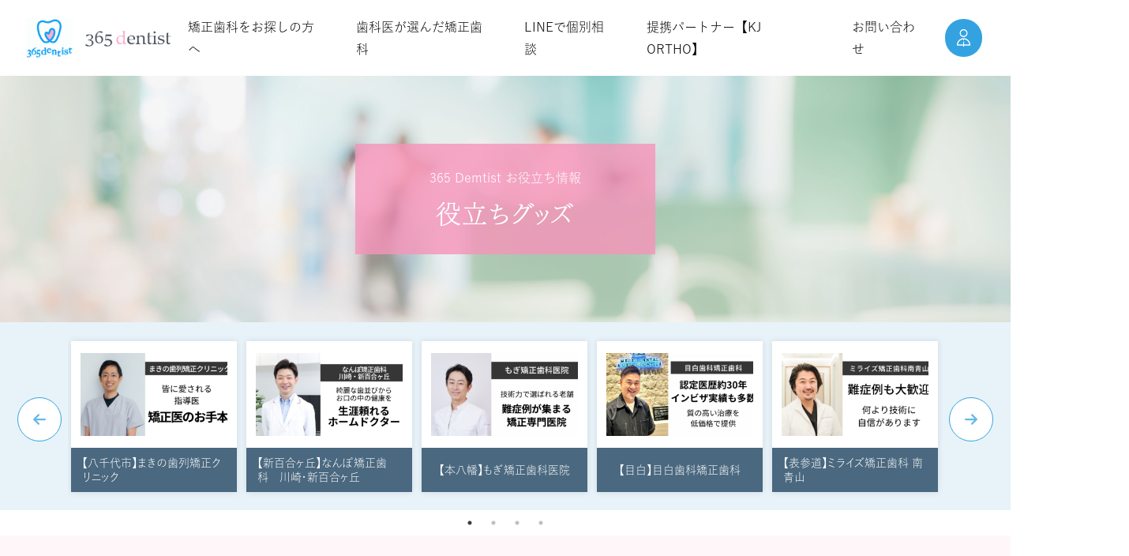

--- FILE ---
content_type: text/html; charset=UTF-8
request_url: https://365dentist.jp/category/%E5%BD%B9%E7%AB%8B%E3%81%A1%E3%82%B0%E3%83%83%E3%82%BA/
body_size: 29441
content:
<!doctype html>
<html dir="ltr" lang="ja" prefix="og: https://ogp.me/ns#">

<head>
<meta charset="utf-8">
<meta name="viewport" content="width=device-width, initial-scale=1.0, viewport-fit=cover">
<meta name="referrer" content="no-referrer-when-downgrade">
<meta name="format-detection" content="telephone=no">


  


  
  

  <!-- preconnect dns-prefetch -->
<link rel="preconnect dns-prefetch" href="//www.googletagmanager.com">
<link rel="preconnect dns-prefetch" href="//www.google-analytics.com">
<link rel="preconnect dns-prefetch" href="//ajax.googleapis.com">
<link rel="preconnect dns-prefetch" href="//cdnjs.cloudflare.com">
<link rel="preconnect dns-prefetch" href="//pagead2.googlesyndication.com">
<link rel="preconnect dns-prefetch" href="//googleads.g.doubleclick.net">
<link rel="preconnect dns-prefetch" href="//tpc.googlesyndication.com">
<link rel="preconnect dns-prefetch" href="//ad.doubleclick.net">
<link rel="preconnect dns-prefetch" href="//www.gstatic.com">
<link rel="preconnect dns-prefetch" href="//cse.google.com">
<link rel="preconnect dns-prefetch" href="//fonts.gstatic.com">
<link rel="preconnect dns-prefetch" href="//fonts.googleapis.com">
<link rel="preconnect dns-prefetch" href="//cms.quantserve.com">
<link rel="preconnect dns-prefetch" href="//secure.gravatar.com">
<link rel="preconnect dns-prefetch" href="//cdn.syndication.twimg.com">
<link rel="preconnect dns-prefetch" href="//cdn.jsdelivr.net">
<link rel="preconnect dns-prefetch" href="//images-fe.ssl-images-amazon.com">
<link rel="preconnect dns-prefetch" href="//completion.amazon.com">
<link rel="preconnect dns-prefetch" href="//m.media-amazon.com">
<link rel="preconnect dns-prefetch" href="//i.moshimo.com">
<link rel="preconnect dns-prefetch" href="//aml.valuecommerce.com">
<link rel="preconnect dns-prefetch" href="//dalc.valuecommerce.com">
<link rel="preconnect dns-prefetch" href="//dalb.valuecommerce.com">

<!-- Preload -->
<link rel="preload" as="font" type="font/woff" href="https://365dentist.jp/wp-content/themes/cocoon-master/webfonts/icomoon/fonts/icomoon.woff?v=2.7.0.2" crossorigin>
<link rel="preload" as="font" type="font/woff2" href="https://365dentist.jp/wp-content/themes/cocoon-master/webfonts/fontawesome/fonts/fontawesome-webfont.woff2?v=4.7.0" crossorigin>

<!-- オリジナル css_functions -->
<style>
:root {
    /* カラー */
    --color-365-black: #060606;
    --color-365-main: #f794b9;
    --color-365-blue: #34A2E0; 
    --color-365-blue_2: #1f8ac7; 
    --color-365-red: #F573A3;
    --color-365-red_2: #F04D7E;
    --color-365-yellow: #F9B618;
    
    --color-365-hover: #2684ba;
    /* font */
    --font-family-ja_df:  "yu-gothic-pr6n", sans-serif;
    --font-family-ja_ttl: "fot-udmincho-pr6n", sans-serif ;
}
</style>
<!-- フォントの読み込み -->
<script>
  (function(d) {
    var config = {
      kitId: 'arz1cgx',
      scriptTimeout: 3000,
      async: true
    },
    h=d.documentElement,t=setTimeout(function(){h.className=h.className.replace(/\bwf-loading\b/g,"")+" wf-inactive";},config.scriptTimeout),tk=d.createElement("script"),f=false,s=d.getElementsByTagName("script")[0],a;h.className+=" wf-loading";tk.src='https://use.typekit.net/'+config.kitId+'.js';tk.async=true;tk.onload=tk.onreadystatechange=function(){a=this.readyState;if(f||a&&a!="complete"&&a!="loaded")return;f=true;clearTimeout(t);try{Typekit.load(config)}catch(e){}};s.parentNode.insertBefore(tk,s)
  })(document);
</script>



<title>役立ちグッズ - 365 Dentist</title>

		<!-- All in One SEO 4.8.1.1 - aioseo.com -->
	<meta name="robots" content="max-image-preview:large" />
	<link rel="canonical" href="https://365dentist.jp/category/%e5%bd%b9%e7%ab%8b%e3%81%a1%e3%82%b0%e3%83%83%e3%82%ba/" />
	<link rel="next" href="https://365dentist.jp/category/%E5%BD%B9%E7%AB%8B%E3%81%A1%E3%82%B0%E3%83%83%E3%82%BA/page/2/" />
	<meta name="generator" content="All in One SEO (AIOSEO) 4.8.1.1" />
		<script type="application/ld+json" class="aioseo-schema">
			{"@context":"https:\/\/schema.org","@graph":[{"@type":"BreadcrumbList","@id":"https:\/\/365dentist.jp\/category\/%E5%BD%B9%E7%AB%8B%E3%81%A1%E3%82%B0%E3%83%83%E3%82%BA\/#breadcrumblist","itemListElement":[{"@type":"ListItem","@id":"https:\/\/365dentist.jp\/#listItem","position":1,"name":"\u5bb6","item":"https:\/\/365dentist.jp\/","nextItem":{"@type":"ListItem","@id":"https:\/\/365dentist.jp\/category\/%e5%bd%b9%e7%ab%8b%e3%81%a1%e3%82%b0%e3%83%83%e3%82%ba\/#listItem","name":"\u5f79\u7acb\u3061\u30b0\u30c3\u30ba"}},{"@type":"ListItem","@id":"https:\/\/365dentist.jp\/category\/%e5%bd%b9%e7%ab%8b%e3%81%a1%e3%82%b0%e3%83%83%e3%82%ba\/#listItem","position":2,"name":"\u5f79\u7acb\u3061\u30b0\u30c3\u30ba","previousItem":{"@type":"ListItem","@id":"https:\/\/365dentist.jp\/#listItem","name":"\u5bb6"}}]},{"@type":"CollectionPage","@id":"https:\/\/365dentist.jp\/category\/%E5%BD%B9%E7%AB%8B%E3%81%A1%E3%82%B0%E3%83%83%E3%82%BA\/#collectionpage","url":"https:\/\/365dentist.jp\/category\/%E5%BD%B9%E7%AB%8B%E3%81%A1%E3%82%B0%E3%83%83%E3%82%BA\/","name":"\u5f79\u7acb\u3061\u30b0\u30c3\u30ba - 365 Dentist","inLanguage":"ja","isPartOf":{"@id":"https:\/\/365dentist.jp\/#website"},"breadcrumb":{"@id":"https:\/\/365dentist.jp\/category\/%E5%BD%B9%E7%AB%8B%E3%81%A1%E3%82%B0%E3%83%83%E3%82%BA\/#breadcrumblist"}},{"@type":"Organization","@id":"https:\/\/365dentist.jp\/#organization","name":"365 Dentist","description":"\u6b6f\u79d1\u533b\u5e2b\u306b\u3088\u308b\u6b6f\u79d1\u60c5\u5831\u30b5\u30a4\u30c8","url":"https:\/\/365dentist.jp\/","logo":{"@type":"ImageObject","url":"https:\/\/365dentist.jp\/wp-content\/uploads\/2021\/04\/cropped-cropped-cropped-logo-1.jpg","@id":"https:\/\/365dentist.jp\/category\/%E5%BD%B9%E7%AB%8B%E3%81%A1%E3%82%B0%E3%83%83%E3%82%BA\/#organizationLogo","width":512,"height":427,"caption":"365 dentist"},"image":{"@id":"https:\/\/365dentist.jp\/category\/%E5%BD%B9%E7%AB%8B%E3%81%A1%E3%82%B0%E3%83%83%E3%82%BA\/#organizationLogo"},"sameAs":["https:\/\/twitter.com\/365dentist.jp","https:\/\/www.instagram.com\/365dentist\/"]},{"@type":"WebSite","@id":"https:\/\/365dentist.jp\/#website","url":"https:\/\/365dentist.jp\/","name":"365 Dentist","description":"\u6b6f\u79d1\u533b\u5e2b\u306b\u3088\u308b\u6b6f\u79d1\u60c5\u5831\u30b5\u30a4\u30c8","inLanguage":"ja","publisher":{"@id":"https:\/\/365dentist.jp\/#organization"}}]}
		</script>
		<!-- All in One SEO -->


<!-- Google Tag Manager for WordPress by gtm4wp.com -->
<script data-cfasync="false" data-pagespeed-no-defer>
	var gtm4wp_datalayer_name = "dataLayer";
	var dataLayer = dataLayer || [];
</script>
<!-- End Google Tag Manager for WordPress by gtm4wp.com -->
<!-- OGP -->
<meta property="og:type" content="website">
<meta property="og:description" content="「役立ちグッズ」の記事一覧です。">
<meta property="og:title" content="役立ちグッズ">
<meta property="og:url" content="https://365dentist.jp/category/%e5%bd%b9%e7%ab%8b%e3%81%a1%e3%82%b0%e3%83%83%e3%82%ba/">
<meta property="og:image" content="https://365dentist.jp/wp-content/uploads/2024/08/screenshot.png">
<meta property="og:site_name" content="365 Dentist">
<meta property="og:locale" content="ja_JP">
<meta property="article:published_time" content="2024-04-23T21:34:40+09:00" />
<meta property="article:modified_time" content="2024-04-23T21:34:40+09:00" />
<meta property="article:section" content="予防歯科">
<meta property="article:section" content="役立ちグッズ">
<meta property="article:section" content="歯磨き">
<!-- /OGP -->

<!-- Twitter Card -->
<meta name="twitter:card" content="summary_large_image">
<meta property="twitter:description" content="「役立ちグッズ」の記事一覧です。">
<meta property="twitter:title" content="役立ちグッズ">
<meta property="twitter:url" content="https://365dentist.jp/category/%e5%bd%b9%e7%ab%8b%e3%81%a1%e3%82%b0%e3%83%83%e3%82%ba/">
<meta name="twitter:image" content="https://365dentist.jp/wp-content/uploads/2024/08/screenshot.png">
<meta name="twitter:domain" content="365dentist.jp">
<!-- /Twitter Card -->
<link rel='dns-prefetch' href='//ajax.googleapis.com' />
<link rel='dns-prefetch' href='//cdnjs.cloudflare.com' />
<link rel='dns-prefetch' href='//www.googletagmanager.com' />
<link rel='dns-prefetch' href='//stats.wp.com' />
<link rel='dns-prefetch' href='//c0.wp.com' />
<link rel="alternate" type="application/rss+xml" title="365 Dentist &raquo; フィード" href="https://365dentist.jp/feed/" />
<link rel="alternate" type="application/rss+xml" title="365 Dentist &raquo; コメントフィード" href="https://365dentist.jp/comments/feed/" />
<link rel="alternate" type="application/rss+xml" title="365 Dentist &raquo; 役立ちグッズ カテゴリーのフィード" href="https://365dentist.jp/category/%e5%bd%b9%e7%ab%8b%e3%81%a1%e3%82%b0%e3%83%83%e3%82%ba/feed/" />
<link rel='stylesheet' id='wp-block-library-css' href='https://c0.wp.com/c/6.6.1/wp-includes/css/dist/block-library/style.min.css' media='all' />
<style id='rinkerg-gutenberg-rinker-style-inline-css'>
.wp-block-create-block-block{background-color:#21759b;color:#fff;padding:2px}

</style>
<link rel='stylesheet' id='mediaelement-css' href='https://c0.wp.com/c/6.6.1/wp-includes/js/mediaelement/mediaelementplayer-legacy.min.css' media='all' />
<link rel='stylesheet' id='wp-mediaelement-css' href='https://c0.wp.com/c/6.6.1/wp-includes/js/mediaelement/wp-mediaelement.min.css' media='all' />
<style id='jetpack-sharing-buttons-style-inline-css'>
.jetpack-sharing-buttons__services-list{display:flex;flex-direction:row;flex-wrap:wrap;gap:0;list-style-type:none;margin:5px;padding:0}.jetpack-sharing-buttons__services-list.has-small-icon-size{font-size:12px}.jetpack-sharing-buttons__services-list.has-normal-icon-size{font-size:16px}.jetpack-sharing-buttons__services-list.has-large-icon-size{font-size:24px}.jetpack-sharing-buttons__services-list.has-huge-icon-size{font-size:36px}@media print{.jetpack-sharing-buttons__services-list{display:none!important}}.editor-styles-wrapper .wp-block-jetpack-sharing-buttons{gap:0;padding-inline-start:0}ul.jetpack-sharing-buttons__services-list.has-background{padding:1.25em 2.375em}
</style>
<style id='global-styles-inline-css'>
:root{--wp--preset--aspect-ratio--square: 1;--wp--preset--aspect-ratio--4-3: 4/3;--wp--preset--aspect-ratio--3-4: 3/4;--wp--preset--aspect-ratio--3-2: 3/2;--wp--preset--aspect-ratio--2-3: 2/3;--wp--preset--aspect-ratio--16-9: 16/9;--wp--preset--aspect-ratio--9-16: 9/16;--wp--preset--color--black: #000000;--wp--preset--color--cyan-bluish-gray: #abb8c3;--wp--preset--color--white: #ffffff;--wp--preset--color--pale-pink: #f78da7;--wp--preset--color--vivid-red: #cf2e2e;--wp--preset--color--luminous-vivid-orange: #ff6900;--wp--preset--color--luminous-vivid-amber: #fcb900;--wp--preset--color--light-green-cyan: #7bdcb5;--wp--preset--color--vivid-green-cyan: #00d084;--wp--preset--color--pale-cyan-blue: #8ed1fc;--wp--preset--color--vivid-cyan-blue: #0693e3;--wp--preset--color--vivid-purple: #9b51e0;--wp--preset--color--key-color: #19448e;--wp--preset--color--red: #e60033;--wp--preset--color--pink: #e95295;--wp--preset--color--purple: #884898;--wp--preset--color--deep: #55295b;--wp--preset--color--indigo: #1e50a2;--wp--preset--color--blue: #0095d9;--wp--preset--color--light-blue: #2ca9e1;--wp--preset--color--cyan: #00a3af;--wp--preset--color--teal: #007b43;--wp--preset--color--green: #3eb370;--wp--preset--color--light-green: #8bc34a;--wp--preset--color--lime: #c3d825;--wp--preset--color--yellow: #ffd900;--wp--preset--color--amber: #ffc107;--wp--preset--color--orange: #f39800;--wp--preset--color--deep-orange: #ea5506;--wp--preset--color--brown: #954e2a;--wp--preset--color--grey: #949495;--wp--preset--color--cocoon-black: #333333;--wp--preset--color--cocoon-white: #ffffff;--wp--preset--color--watery-blue: #f3fafe;--wp--preset--color--watery-yellow: #fff7cc;--wp--preset--color--watery-red: #fdf2f2;--wp--preset--color--watery-green: #ebf8f4;--wp--preset--color--ex-a: #fef4f4;--wp--preset--color--ex-b: #f8f4e6;--wp--preset--color--ex-c: #eaf4fc;--wp--preset--color--ex-d: #eaedf7;--wp--preset--color--ex-e: #e8ecef;--wp--preset--color--ex-f: #f8fbf8;--wp--preset--gradient--vivid-cyan-blue-to-vivid-purple: linear-gradient(135deg,rgba(6,147,227,1) 0%,rgb(155,81,224) 100%);--wp--preset--gradient--light-green-cyan-to-vivid-green-cyan: linear-gradient(135deg,rgb(122,220,180) 0%,rgb(0,208,130) 100%);--wp--preset--gradient--luminous-vivid-amber-to-luminous-vivid-orange: linear-gradient(135deg,rgba(252,185,0,1) 0%,rgba(255,105,0,1) 100%);--wp--preset--gradient--luminous-vivid-orange-to-vivid-red: linear-gradient(135deg,rgba(255,105,0,1) 0%,rgb(207,46,46) 100%);--wp--preset--gradient--very-light-gray-to-cyan-bluish-gray: linear-gradient(135deg,rgb(238,238,238) 0%,rgb(169,184,195) 100%);--wp--preset--gradient--cool-to-warm-spectrum: linear-gradient(135deg,rgb(74,234,220) 0%,rgb(151,120,209) 20%,rgb(207,42,186) 40%,rgb(238,44,130) 60%,rgb(251,105,98) 80%,rgb(254,248,76) 100%);--wp--preset--gradient--blush-light-purple: linear-gradient(135deg,rgb(255,206,236) 0%,rgb(152,150,240) 100%);--wp--preset--gradient--blush-bordeaux: linear-gradient(135deg,rgb(254,205,165) 0%,rgb(254,45,45) 50%,rgb(107,0,62) 100%);--wp--preset--gradient--luminous-dusk: linear-gradient(135deg,rgb(255,203,112) 0%,rgb(199,81,192) 50%,rgb(65,88,208) 100%);--wp--preset--gradient--pale-ocean: linear-gradient(135deg,rgb(255,245,203) 0%,rgb(182,227,212) 50%,rgb(51,167,181) 100%);--wp--preset--gradient--electric-grass: linear-gradient(135deg,rgb(202,248,128) 0%,rgb(113,206,126) 100%);--wp--preset--gradient--midnight: linear-gradient(135deg,rgb(2,3,129) 0%,rgb(40,116,252) 100%);--wp--preset--font-size--small: 13px;--wp--preset--font-size--medium: 20px;--wp--preset--font-size--large: 36px;--wp--preset--font-size--x-large: 42px;--wp--preset--spacing--20: 0.44rem;--wp--preset--spacing--30: 0.67rem;--wp--preset--spacing--40: 1rem;--wp--preset--spacing--50: 1.5rem;--wp--preset--spacing--60: 2.25rem;--wp--preset--spacing--70: 3.38rem;--wp--preset--spacing--80: 5.06rem;--wp--preset--shadow--natural: 6px 6px 9px rgba(0, 0, 0, 0.2);--wp--preset--shadow--deep: 12px 12px 50px rgba(0, 0, 0, 0.4);--wp--preset--shadow--sharp: 6px 6px 0px rgba(0, 0, 0, 0.2);--wp--preset--shadow--outlined: 6px 6px 0px -3px rgba(255, 255, 255, 1), 6px 6px rgba(0, 0, 0, 1);--wp--preset--shadow--crisp: 6px 6px 0px rgba(0, 0, 0, 1);}:root { --wp--style--global--content-size: 840px;--wp--style--global--wide-size: 1200px; }:where(body) { margin: 0; }.wp-site-blocks > .alignleft { float: left; margin-right: 2em; }.wp-site-blocks > .alignright { float: right; margin-left: 2em; }.wp-site-blocks > .aligncenter { justify-content: center; margin-left: auto; margin-right: auto; }:where(.wp-site-blocks) > * { margin-block-start: 24px; margin-block-end: 0; }:where(.wp-site-blocks) > :first-child { margin-block-start: 0; }:where(.wp-site-blocks) > :last-child { margin-block-end: 0; }:root { --wp--style--block-gap: 24px; }.is-layout-flow  > :first-child{margin-block-start: 0;}.is-layout-flow  > :last-child{margin-block-end: 0;}.is-layout-flow  > *{margin-block-start: 24px;margin-block-end: 0;}.is-layout-constrained  > :first-child{margin-block-start: 0;}.is-layout-constrained  > :last-child{margin-block-end: 0;}.is-layout-constrained  > *{margin-block-start: 24px;margin-block-end: 0;}.is-layout-flex {gap: 24px;}.is-layout-grid {gap: 24px;}.is-layout-flow > .alignleft{float: left;margin-inline-start: 0;margin-inline-end: 2em;}.is-layout-flow > .alignright{float: right;margin-inline-start: 2em;margin-inline-end: 0;}.is-layout-flow > .aligncenter{margin-left: auto !important;margin-right: auto !important;}.is-layout-constrained > .alignleft{float: left;margin-inline-start: 0;margin-inline-end: 2em;}.is-layout-constrained > .alignright{float: right;margin-inline-start: 2em;margin-inline-end: 0;}.is-layout-constrained > .aligncenter{margin-left: auto !important;margin-right: auto !important;}.is-layout-constrained > :where(:not(.alignleft):not(.alignright):not(.alignfull)){max-width: var(--wp--style--global--content-size);margin-left: auto !important;margin-right: auto !important;}.is-layout-constrained > .alignwide{max-width: var(--wp--style--global--wide-size);}body .is-layout-flex{display: flex;}.is-layout-flex{flex-wrap: wrap;align-items: center;}.is-layout-flex > :is(*, div){margin: 0;}body .is-layout-grid{display: grid;}.is-layout-grid > :is(*, div){margin: 0;}:root :where(body){padding-top: 0px;padding-right: 0px;padding-bottom: 0px;padding-left: 0px;}a:where(:not(.wp-element-button)){text-decoration: underline;}:root :where(.wp-element-button, .wp-block-button__link){background-color: #32373c;border-width: 0;color: #fff;font-family: inherit;font-size: inherit;line-height: inherit;padding: calc(0.667em + 2px) calc(1.333em + 2px);text-decoration: none;}.has-black-color{color: var(--wp--preset--color--black) !important;}.has-cyan-bluish-gray-color{color: var(--wp--preset--color--cyan-bluish-gray) !important;}.has-white-color{color: var(--wp--preset--color--white) !important;}.has-pale-pink-color{color: var(--wp--preset--color--pale-pink) !important;}.has-vivid-red-color{color: var(--wp--preset--color--vivid-red) !important;}.has-luminous-vivid-orange-color{color: var(--wp--preset--color--luminous-vivid-orange) !important;}.has-luminous-vivid-amber-color{color: var(--wp--preset--color--luminous-vivid-amber) !important;}.has-light-green-cyan-color{color: var(--wp--preset--color--light-green-cyan) !important;}.has-vivid-green-cyan-color{color: var(--wp--preset--color--vivid-green-cyan) !important;}.has-pale-cyan-blue-color{color: var(--wp--preset--color--pale-cyan-blue) !important;}.has-vivid-cyan-blue-color{color: var(--wp--preset--color--vivid-cyan-blue) !important;}.has-vivid-purple-color{color: var(--wp--preset--color--vivid-purple) !important;}.has-key-color-color{color: var(--wp--preset--color--key-color) !important;}.has-red-color{color: var(--wp--preset--color--red) !important;}.has-pink-color{color: var(--wp--preset--color--pink) !important;}.has-purple-color{color: var(--wp--preset--color--purple) !important;}.has-deep-color{color: var(--wp--preset--color--deep) !important;}.has-indigo-color{color: var(--wp--preset--color--indigo) !important;}.has-blue-color{color: var(--wp--preset--color--blue) !important;}.has-light-blue-color{color: var(--wp--preset--color--light-blue) !important;}.has-cyan-color{color: var(--wp--preset--color--cyan) !important;}.has-teal-color{color: var(--wp--preset--color--teal) !important;}.has-green-color{color: var(--wp--preset--color--green) !important;}.has-light-green-color{color: var(--wp--preset--color--light-green) !important;}.has-lime-color{color: var(--wp--preset--color--lime) !important;}.has-yellow-color{color: var(--wp--preset--color--yellow) !important;}.has-amber-color{color: var(--wp--preset--color--amber) !important;}.has-orange-color{color: var(--wp--preset--color--orange) !important;}.has-deep-orange-color{color: var(--wp--preset--color--deep-orange) !important;}.has-brown-color{color: var(--wp--preset--color--brown) !important;}.has-grey-color{color: var(--wp--preset--color--grey) !important;}.has-cocoon-black-color{color: var(--wp--preset--color--cocoon-black) !important;}.has-cocoon-white-color{color: var(--wp--preset--color--cocoon-white) !important;}.has-watery-blue-color{color: var(--wp--preset--color--watery-blue) !important;}.has-watery-yellow-color{color: var(--wp--preset--color--watery-yellow) !important;}.has-watery-red-color{color: var(--wp--preset--color--watery-red) !important;}.has-watery-green-color{color: var(--wp--preset--color--watery-green) !important;}.has-ex-a-color{color: var(--wp--preset--color--ex-a) !important;}.has-ex-b-color{color: var(--wp--preset--color--ex-b) !important;}.has-ex-c-color{color: var(--wp--preset--color--ex-c) !important;}.has-ex-d-color{color: var(--wp--preset--color--ex-d) !important;}.has-ex-e-color{color: var(--wp--preset--color--ex-e) !important;}.has-ex-f-color{color: var(--wp--preset--color--ex-f) !important;}.has-black-background-color{background-color: var(--wp--preset--color--black) !important;}.has-cyan-bluish-gray-background-color{background-color: var(--wp--preset--color--cyan-bluish-gray) !important;}.has-white-background-color{background-color: var(--wp--preset--color--white) !important;}.has-pale-pink-background-color{background-color: var(--wp--preset--color--pale-pink) !important;}.has-vivid-red-background-color{background-color: var(--wp--preset--color--vivid-red) !important;}.has-luminous-vivid-orange-background-color{background-color: var(--wp--preset--color--luminous-vivid-orange) !important;}.has-luminous-vivid-amber-background-color{background-color: var(--wp--preset--color--luminous-vivid-amber) !important;}.has-light-green-cyan-background-color{background-color: var(--wp--preset--color--light-green-cyan) !important;}.has-vivid-green-cyan-background-color{background-color: var(--wp--preset--color--vivid-green-cyan) !important;}.has-pale-cyan-blue-background-color{background-color: var(--wp--preset--color--pale-cyan-blue) !important;}.has-vivid-cyan-blue-background-color{background-color: var(--wp--preset--color--vivid-cyan-blue) !important;}.has-vivid-purple-background-color{background-color: var(--wp--preset--color--vivid-purple) !important;}.has-key-color-background-color{background-color: var(--wp--preset--color--key-color) !important;}.has-red-background-color{background-color: var(--wp--preset--color--red) !important;}.has-pink-background-color{background-color: var(--wp--preset--color--pink) !important;}.has-purple-background-color{background-color: var(--wp--preset--color--purple) !important;}.has-deep-background-color{background-color: var(--wp--preset--color--deep) !important;}.has-indigo-background-color{background-color: var(--wp--preset--color--indigo) !important;}.has-blue-background-color{background-color: var(--wp--preset--color--blue) !important;}.has-light-blue-background-color{background-color: var(--wp--preset--color--light-blue) !important;}.has-cyan-background-color{background-color: var(--wp--preset--color--cyan) !important;}.has-teal-background-color{background-color: var(--wp--preset--color--teal) !important;}.has-green-background-color{background-color: var(--wp--preset--color--green) !important;}.has-light-green-background-color{background-color: var(--wp--preset--color--light-green) !important;}.has-lime-background-color{background-color: var(--wp--preset--color--lime) !important;}.has-yellow-background-color{background-color: var(--wp--preset--color--yellow) !important;}.has-amber-background-color{background-color: var(--wp--preset--color--amber) !important;}.has-orange-background-color{background-color: var(--wp--preset--color--orange) !important;}.has-deep-orange-background-color{background-color: var(--wp--preset--color--deep-orange) !important;}.has-brown-background-color{background-color: var(--wp--preset--color--brown) !important;}.has-grey-background-color{background-color: var(--wp--preset--color--grey) !important;}.has-cocoon-black-background-color{background-color: var(--wp--preset--color--cocoon-black) !important;}.has-cocoon-white-background-color{background-color: var(--wp--preset--color--cocoon-white) !important;}.has-watery-blue-background-color{background-color: var(--wp--preset--color--watery-blue) !important;}.has-watery-yellow-background-color{background-color: var(--wp--preset--color--watery-yellow) !important;}.has-watery-red-background-color{background-color: var(--wp--preset--color--watery-red) !important;}.has-watery-green-background-color{background-color: var(--wp--preset--color--watery-green) !important;}.has-ex-a-background-color{background-color: var(--wp--preset--color--ex-a) !important;}.has-ex-b-background-color{background-color: var(--wp--preset--color--ex-b) !important;}.has-ex-c-background-color{background-color: var(--wp--preset--color--ex-c) !important;}.has-ex-d-background-color{background-color: var(--wp--preset--color--ex-d) !important;}.has-ex-e-background-color{background-color: var(--wp--preset--color--ex-e) !important;}.has-ex-f-background-color{background-color: var(--wp--preset--color--ex-f) !important;}.has-black-border-color{border-color: var(--wp--preset--color--black) !important;}.has-cyan-bluish-gray-border-color{border-color: var(--wp--preset--color--cyan-bluish-gray) !important;}.has-white-border-color{border-color: var(--wp--preset--color--white) !important;}.has-pale-pink-border-color{border-color: var(--wp--preset--color--pale-pink) !important;}.has-vivid-red-border-color{border-color: var(--wp--preset--color--vivid-red) !important;}.has-luminous-vivid-orange-border-color{border-color: var(--wp--preset--color--luminous-vivid-orange) !important;}.has-luminous-vivid-amber-border-color{border-color: var(--wp--preset--color--luminous-vivid-amber) !important;}.has-light-green-cyan-border-color{border-color: var(--wp--preset--color--light-green-cyan) !important;}.has-vivid-green-cyan-border-color{border-color: var(--wp--preset--color--vivid-green-cyan) !important;}.has-pale-cyan-blue-border-color{border-color: var(--wp--preset--color--pale-cyan-blue) !important;}.has-vivid-cyan-blue-border-color{border-color: var(--wp--preset--color--vivid-cyan-blue) !important;}.has-vivid-purple-border-color{border-color: var(--wp--preset--color--vivid-purple) !important;}.has-key-color-border-color{border-color: var(--wp--preset--color--key-color) !important;}.has-red-border-color{border-color: var(--wp--preset--color--red) !important;}.has-pink-border-color{border-color: var(--wp--preset--color--pink) !important;}.has-purple-border-color{border-color: var(--wp--preset--color--purple) !important;}.has-deep-border-color{border-color: var(--wp--preset--color--deep) !important;}.has-indigo-border-color{border-color: var(--wp--preset--color--indigo) !important;}.has-blue-border-color{border-color: var(--wp--preset--color--blue) !important;}.has-light-blue-border-color{border-color: var(--wp--preset--color--light-blue) !important;}.has-cyan-border-color{border-color: var(--wp--preset--color--cyan) !important;}.has-teal-border-color{border-color: var(--wp--preset--color--teal) !important;}.has-green-border-color{border-color: var(--wp--preset--color--green) !important;}.has-light-green-border-color{border-color: var(--wp--preset--color--light-green) !important;}.has-lime-border-color{border-color: var(--wp--preset--color--lime) !important;}.has-yellow-border-color{border-color: var(--wp--preset--color--yellow) !important;}.has-amber-border-color{border-color: var(--wp--preset--color--amber) !important;}.has-orange-border-color{border-color: var(--wp--preset--color--orange) !important;}.has-deep-orange-border-color{border-color: var(--wp--preset--color--deep-orange) !important;}.has-brown-border-color{border-color: var(--wp--preset--color--brown) !important;}.has-grey-border-color{border-color: var(--wp--preset--color--grey) !important;}.has-cocoon-black-border-color{border-color: var(--wp--preset--color--cocoon-black) !important;}.has-cocoon-white-border-color{border-color: var(--wp--preset--color--cocoon-white) !important;}.has-watery-blue-border-color{border-color: var(--wp--preset--color--watery-blue) !important;}.has-watery-yellow-border-color{border-color: var(--wp--preset--color--watery-yellow) !important;}.has-watery-red-border-color{border-color: var(--wp--preset--color--watery-red) !important;}.has-watery-green-border-color{border-color: var(--wp--preset--color--watery-green) !important;}.has-ex-a-border-color{border-color: var(--wp--preset--color--ex-a) !important;}.has-ex-b-border-color{border-color: var(--wp--preset--color--ex-b) !important;}.has-ex-c-border-color{border-color: var(--wp--preset--color--ex-c) !important;}.has-ex-d-border-color{border-color: var(--wp--preset--color--ex-d) !important;}.has-ex-e-border-color{border-color: var(--wp--preset--color--ex-e) !important;}.has-ex-f-border-color{border-color: var(--wp--preset--color--ex-f) !important;}.has-vivid-cyan-blue-to-vivid-purple-gradient-background{background: var(--wp--preset--gradient--vivid-cyan-blue-to-vivid-purple) !important;}.has-light-green-cyan-to-vivid-green-cyan-gradient-background{background: var(--wp--preset--gradient--light-green-cyan-to-vivid-green-cyan) !important;}.has-luminous-vivid-amber-to-luminous-vivid-orange-gradient-background{background: var(--wp--preset--gradient--luminous-vivid-amber-to-luminous-vivid-orange) !important;}.has-luminous-vivid-orange-to-vivid-red-gradient-background{background: var(--wp--preset--gradient--luminous-vivid-orange-to-vivid-red) !important;}.has-very-light-gray-to-cyan-bluish-gray-gradient-background{background: var(--wp--preset--gradient--very-light-gray-to-cyan-bluish-gray) !important;}.has-cool-to-warm-spectrum-gradient-background{background: var(--wp--preset--gradient--cool-to-warm-spectrum) !important;}.has-blush-light-purple-gradient-background{background: var(--wp--preset--gradient--blush-light-purple) !important;}.has-blush-bordeaux-gradient-background{background: var(--wp--preset--gradient--blush-bordeaux) !important;}.has-luminous-dusk-gradient-background{background: var(--wp--preset--gradient--luminous-dusk) !important;}.has-pale-ocean-gradient-background{background: var(--wp--preset--gradient--pale-ocean) !important;}.has-electric-grass-gradient-background{background: var(--wp--preset--gradient--electric-grass) !important;}.has-midnight-gradient-background{background: var(--wp--preset--gradient--midnight) !important;}.has-small-font-size{font-size: var(--wp--preset--font-size--small) !important;}.has-medium-font-size{font-size: var(--wp--preset--font-size--medium) !important;}.has-large-font-size{font-size: var(--wp--preset--font-size--large) !important;}.has-x-large-font-size{font-size: var(--wp--preset--font-size--x-large) !important;}
:root :where(.wp-block-pullquote){font-size: 1.5em;line-height: 1.6;}
</style>
<link rel='stylesheet' id='contact-form-7-css' href='https://365dentist.jp/wp-content/plugins/contact-form-7/includes/css/styles.css?ver=5.9.8&#038;fver=20240725065838' media='all' />
<link rel='stylesheet' id='toc-screen-css' href='https://365dentist.jp/wp-content/plugins/table-of-contents-plus/screen.min.css?ver=2406&#038;fver=20240616065759' media='all' />
<link rel='stylesheet' id='whats-new-style-css' href='https://365dentist.jp/wp-content/plugins/whats-new-genarator/whats-new.css?ver=2.0.2&#038;fver=20220214034031' media='all' />
<link rel='stylesheet' id='yyi_rinker_stylesheet-css' href='https://365dentist.jp/wp-content/plugins/yyi-rinker/css/style.css?v=1.11.1&#038;ver=6.6.1&#038;fver=20240803065757' media='all' />
<link rel='stylesheet' id='style_master-css' href='https://365dentist.jp/wp-content/themes/cocoon-child-365dentist/assets/css/style_master.css?ver=0.0005&#038;fver=20240910021806' media='all' />
<link rel='stylesheet' id='style_common-css' href='https://365dentist.jp/wp-content/themes/cocoon-child-365dentist/assets/css/common.css?ver=0.0005&#038;fver=20240910021806' media='all' />
<link rel='stylesheet' id='style_post-css' href='https://365dentist.jp/wp-content/themes/cocoon-child-365dentist/assets/css/post.css?ver=0.0005&#038;fver=20241018033033' media='all' />
<link rel='stylesheet' id='style_sidebar-css' href='https://365dentist.jp/wp-content/themes/cocoon-child-365dentist/assets/css/sidebar.css?ver=0.0005&#038;fver=20240910021806' media='all' />
<link rel='stylesheet' id='style_contact_form7-css' href='https://365dentist.jp/wp-content/themes/cocoon-child-365dentist/assets/css/contact_form7.css?ver=0.0005&#038;fver=20240910021806' media='all' />
<link rel='stylesheet' id='cocoon-keyframes-css' href='https://365dentist.jp/wp-content/themes/cocoon-master/keyframes.css?ver=6.6.1&#038;fver=20240808115450' media='all' />
<link rel='stylesheet' id='font-awesome-style-css' href='https://365dentist.jp/wp-content/themes/cocoon-master/webfonts/fontawesome/css/font-awesome.min.css?ver=6.6.1&#038;fver=20240808115450' media='all' />
<link rel='stylesheet' id='icomoon-style-css' href='https://365dentist.jp/wp-content/themes/cocoon-master/webfonts/icomoon/style.css?v=2.7.0.2&#038;ver=6.6.1&#038;fver=20240808115450' media='all' />
<link rel='stylesheet' id='baguettebox-style-css' href='https://365dentist.jp/wp-content/themes/cocoon-master/plugins/baguettebox/dist/baguetteBox.min.css?ver=6.6.1&#038;fver=20240808115450' media='all' />
<link rel='stylesheet' id='slick-theme-style-css' href='https://365dentist.jp/wp-content/themes/cocoon-master/plugins/slick/slick-theme.css?ver=6.6.1&#038;fver=20240808115450' media='all' />
<link rel='stylesheet' id='cocoon-child-style-css' href='https://365dentist.jp/wp-content/themes/cocoon-child-365dentist/style.css?ver=6.6.1&#038;fver=20240910021806' media='all' />
<link rel='stylesheet' id='fancybox-css' href='https://365dentist.jp/wp-content/plugins/easy-fancybox/fancybox/1.5.4/jquery.fancybox.min.css?ver=6.6.1&#038;fver=20240713065729' media='screen' />
<link rel='stylesheet' id='jetpack_css-css' href='https://c0.wp.com/p/jetpack/13.7/css/jetpack.css' media='all' />
<script src="https://ajax.googleapis.com/ajax/libs/jquery/3.6.1/jquery.min.js?ver=3.6.1" id="jquery-core-js"></script>
<script src="https://cdnjs.cloudflare.com/ajax/libs/jquery-migrate/3.3.2/jquery-migrate.min.js?ver=3.0.1" id="jquery-migrate-js"></script>

<!-- Google tag (gtag.js) snippet added by Site Kit -->

<!-- Google アナリティクス スニペット (Site Kit が追加) -->
<script src="https://www.googletagmanager.com/gtag/js?id=G-VQQSJG0JDZ" id="google_gtagjs-js" async></script>
<script id="google_gtagjs-js-after">
/* <![CDATA[ */
window.dataLayer = window.dataLayer || [];function gtag(){dataLayer.push(arguments);}
gtag("set","linker",{"domains":["365dentist.jp"]});
gtag("js", new Date());
gtag("set", "developer_id.dZTNiMT", true);
gtag("config", "G-VQQSJG0JDZ");
/* ]]> */
</script>

<!-- End Google tag (gtag.js) snippet added by Site Kit -->
<meta name="generator" content="Site Kit by Google 1.126.0" /><meta name="google-site-verification" content="aLq_C6T9aGd9llm9iSJk5WEsHCoRYVUgJLgiyJ8XSMk" />

<!-- Twitter conversion tracking base code -->
<script>
!function(e,t,n,s,u,a){e.twq||(s=e.twq=function(){s.exe?s.exe.apply(s,arguments):s.queue.push(arguments);
},s.version='1.1',s.queue=[],u=t.createElement(n),u.async=!0,u.src='https://static.ads-twitter.com/uwt.js',
a=t.getElementsByTagName(n)[0],a.parentNode.insertBefore(u,a))}(window,document,'script');
twq('config','pagvx');
</script>
<!-- End Twitter conversion tracking base code -->

<!-- This site is optimized with the Schema plugin v1.7.9.6 - https://schema.press -->
<script type="application/ld+json">[{"@context":"http:\/\/schema.org\/","@type":"WPHeader","url":"","headline":"カテゴリー: 役立ちグッズ","description":""},{"@context":"http:\/\/schema.org\/","@type":"WPFooter","url":"","headline":"カテゴリー: 役立ちグッズ","description":""}]</script>



<!-- This site is optimized with the Schema plugin v1.7.9.6 - https://schema.press -->
<script type="application/ld+json">{"@context":"https:\/\/schema.org\/","@type":"CollectionPage","headline":"役立ちグッズ Category","description":"","url":"https:\/\/365dentist.jp\/category\/%e4%ba%88%e9%98%b2%e6%ad%af%e7%a7%91\/","sameAs":[],"hasPart":[{"@context":"https:\/\/schema.org\/","@type":"BlogPosting","mainEntityOfPage":{"@type":"WebPage","@id":"https:\/\/365dentist.jp\/hamigakishiito\/"},"url":"https:\/\/365dentist.jp\/hamigakishiito\/","headline":"歯磨きシートの選び方と正しい使用法・シートタイプの歯磨き剤","datePublished":"2024-04-23T21:34:40+09:00","dateModified":"2024-04-23T21:34:43+09:00","publisher":{"@type":"Organization","@id":"https:\/\/365dentist.jp\/#organization","name":"365 Dentist Japan","logo":{"@type":"ImageObject","url":"","width":600,"height":60}},"image":{"@type":"ImageObject","url":"https:\/\/365dentist.jp\/wp-content\/uploads\/2024\/04\/歯磨きシート＿ウェットティシュ.png","width":720,"height":588},"articleSection":"予防歯科","description":"歯磨きシートという口内専用のウェットティッシュがあるのをご存じですか？市販されているものには、キシ","author":{"@type":"Person","name":"Momo","url":"https:\/\/365dentist.jp\/author\/momo\/","image":{"@type":"ImageObject","url":"https:\/\/secure.gravatar.com\/avatar\/2c6726cff531f3e2985925651d8f12f5?s=96&d=blank&r=g","height":96,"width":96}}},{"@context":"https:\/\/schema.org\/","@type":"BlogPosting","mainEntityOfPage":{"@type":"WebPage","@id":"https:\/\/365dentist.jp\/shiagemigaki\/"},"url":"https:\/\/365dentist.jp\/shiagemigaki\/","headline":"仕上げ磨きはいつまで？年齢別ポイントと楽しく続けるコツ","datePublished":"2024-03-19T10:36:44+09:00","dateModified":"2024-03-19T10:36:46+09:00","publisher":{"@type":"Organization","@id":"https:\/\/365dentist.jp\/#organization","name":"365 Dentist Japan","logo":{"@type":"ImageObject","url":"","width":600,"height":60}},"image":{"@type":"ImageObject","url":"https:\/\/365dentist.jp\/wp-content\/uploads\/2024\/03\/親子歯みがき.jpg","width":720,"height":1280},"articleSection":"小児歯科","description":"赤ちゃんに可愛らしい前歯が生えはじめると、本格的な歯ブラシがスタートします。少し月齢が上がったころ","author":{"@type":"Person","name":"Momo","url":"https:\/\/365dentist.jp\/author\/momo\/","image":{"@type":"ImageObject","url":"https:\/\/secure.gravatar.com\/avatar\/2c6726cff531f3e2985925651d8f12f5?s=96&d=blank&r=g","height":96,"width":96}}},{"@context":"https:\/\/schema.org\/","@type":"BlogPosting","mainEntityOfPage":{"@type":"WebPage","@id":"https:\/\/365dentist.jp\/cleaning\/"},"url":"https:\/\/365dentist.jp\/cleaning\/","headline":"歯磨きの代わりになるもの。 口腔ケアに効果的な代替方法","datePublished":"2024-03-19T10:33:22+09:00","dateModified":"2024-03-19T10:33:25+09:00","publisher":{"@type":"Organization","@id":"https:\/\/365dentist.jp\/#organization","name":"365 Dentist Japan","logo":{"@type":"ImageObject","url":"","width":600,"height":60}},"image":{"@type":"ImageObject","url":"https:\/\/365dentist.jp\/wp-content\/uploads\/2024\/03\/ボトル.jpg","width":1280,"height":853},"articleSection":"お口の悩み","description":"歯磨きは毎日するのが理想的。そうは分かっていても、状況によってはできないこともあるでしょう。今回は","author":{"@type":"Person","name":"Momo","url":"https:\/\/365dentist.jp\/author\/momo\/","image":{"@type":"ImageObject","url":"https:\/\/secure.gravatar.com\/avatar\/2c6726cff531f3e2985925651d8f12f5?s=96&d=blank&r=g","height":96,"width":96}}},{"@context":"https:\/\/schema.org\/","@type":"BlogPosting","mainEntityOfPage":{"@type":"WebPage","@id":"https:\/\/365dentist.jp\/osyaburi\/"},"url":"https:\/\/365dentist.jp\/osyaburi\/","headline":"...","datePublished":"2023-12-28T21:20:29+09:00","dateModified":"2024-01-06T00:56:35+09:00","publisher":{"@type":"Organization","@id":"https:\/\/365dentist.jp\/#organization","name":"365 Dentist Japan","logo":{"@type":"ImageObject","url":"","width":600,"height":60}},"image":{"@type":"ImageObject","url":"https:\/\/365dentist.jp\/wp-content\/uploads\/2023\/12\/IMG_6328.jpeg","width":1280,"height":853},"articleSection":"小児歯科","description":"おしゃぶりは歯並びに影響するのか 赤ちゃんがおしゃぶりをしている姿は、なんとも可愛らしいものです。","author":{"@type":"Person","name":"Momo","url":"https:\/\/365dentist.jp\/author\/momo\/","image":{"@type":"ImageObject","url":"https:\/\/secure.gravatar.com\/avatar\/2c6726cff531f3e2985925651d8f12f5?s=96&d=blank&r=g","height":96,"width":96}}},{"@context":"https:\/\/schema.org\/","@type":"BlogPosting","mainEntityOfPage":{"@type":"WebPage","@id":"https:\/\/365dentist.jp\/2023oyatsu\/"},"url":"https:\/\/365dentist.jp\/2023oyatsu\/","headline":"2024年虫歯になりにくいおやつランキング！","datePublished":"2023-10-03T11:20:06+09:00","dateModified":"2024-01-03T22:51:47+09:00","publisher":{"@type":"Organization","@id":"https:\/\/365dentist.jp\/#organization","name":"365 Dentist Japan","logo":{"@type":"ImageObject","url":"","width":600,"height":60}},"image":{"@type":"ImageObject","url":"https:\/\/365dentist.jp\/wp-content\/uploads\/2023\/10\/矯正のコピー-15.png","width":1200,"height":630},"articleSection":"予防歯科","keywords":"おやつ, 予防歯科, 虫歯","description":"患者さん 先生、虫歯になりにくいおやつを探しています！おすすめはありませんか？ 歯科医師 分かりま","author":{"@type":"Person","name":"あきこ","url":"https:\/\/365dentist.jp\/author\/miu\/","image":{"@type":"ImageObject","url":"https:\/\/secure.gravatar.com\/avatar\/d9b46cc63b4657211444dbc6ea53d26a?s=96&d=blank&r=g","height":96,"width":96}}},{"@context":"https:\/\/schema.org\/","@type":"BlogPosting","mainEntityOfPage":{"@type":"WebPage","@id":"https:\/\/365dentist.jp\/mouthpiece_washing_soap\/"},"url":"https:\/\/365dentist.jp\/mouthpiece_washing_soap\/","headline":"マウスピース洗浄おすすめ3選！入れ歯用でもいいの？","datePublished":"2023-08-31T10:00:00+09:00","dateModified":"2023-08-30T09:15:49+09:00","publisher":{"@type":"Organization","@id":"https:\/\/365dentist.jp\/#organization","name":"365 Dentist Japan","logo":{"@type":"ImageObject","url":"","width":600,"height":60}},"image":{"@type":"ImageObject","url":"https:\/\/365dentist.jp\/wp-content\/uploads\/2023\/08\/27210038_l-scaled.jpg","width":2560,"height":1702},"articleSection":"マウスピース矯正","keywords":"マウスピース, マウスピース洗浄, マウスピース洗浄剤","description":"患者さん 先生、マウスピース洗浄をするとき、入れ歯用を使っても大丈夫ですか？ 歯科医師 マウスピー","author":{"@type":"Person","name":"あきこ","url":"https:\/\/365dentist.jp\/author\/miu\/","image":{"@type":"ImageObject","url":"https:\/\/secure.gravatar.com\/avatar\/d9b46cc63b4657211444dbc6ea53d26a?s=96&d=blank&r=g","height":96,"width":96}}},{"@context":"https:\/\/schema.org\/","@type":"BlogPosting","mainEntityOfPage":{"@type":"WebPage","@id":"https:\/\/365dentist.jp\/dh_dental_floss\/"},"url":"https:\/\/365dentist.jp\/dh_dental_floss\/","headline":"歯科衛生士が教える！デンタルフロスの効果的な使い方とおすすめブランド5選","datePublished":"2023-08-04T11:17:30+09:00","dateModified":"2023-08-13T18:44:56+09:00","publisher":{"@type":"Organization","@id":"https:\/\/365dentist.jp\/#organization","name":"365 Dentist Japan","logo":{"@type":"ImageObject","url":"","width":600,"height":60}},"image":{"@type":"ImageObject","url":"https:\/\/365dentist.jp\/wp-content\/uploads\/2023\/07\/25945620_s.jpg","width":696,"height":480},"articleSection":"予防歯科","keywords":"フロス","description":"患者さん 歯磨きはデンタルフロスも使わないとしっかり汚れを落とせないと聞いたのですが、本当ですか？","author":{"@type":"Person","name":"あきこ","url":"https:\/\/365dentist.jp\/author\/miu\/","image":{"@type":"ImageObject","url":"https:\/\/secure.gravatar.com\/avatar\/d9b46cc63b4657211444dbc6ea53d26a?s=96&d=blank&r=g","height":96,"width":96}}},{"@context":"https:\/\/schema.org\/","@type":"BlogPosting","mainEntityOfPage":{"@type":"WebPage","@id":"https:\/\/365dentist.jp\/mouthpiece_sports\/"},"url":"https:\/\/365dentist.jp\/mouthpiece_sports\/","headline":"...","datePublished":"2023-04-26T12:21:20+09:00","dateModified":"2023-04-26T12:21:21+09:00","publisher":{"@type":"Organization","@id":"https:\/\/365dentist.jp\/#organization","name":"365 Dentist Japan","logo":{"@type":"ImageObject","url":"","width":600,"height":60}},"image":{"@type":"ImageObject","url":"https:\/\/365dentist.jp\/wp-content\/uploads\/2023\/04\/22446010_l-scaled.jpg","width":2560,"height":1803},"articleSection":"その他","keywords":"スポーツ, スポーツ用マウスピース, マウスピース, 芸能人","description":"スポーツ用マウスピースは、スポーツをしているときに口にかかる衝撃から、歯を守るためのマウスピースで","author":{"@type":"Person","name":"あきこ","url":"https:\/\/365dentist.jp\/author\/miu\/","image":{"@type":"ImageObject","url":"https:\/\/secure.gravatar.com\/avatar\/d9b46cc63b4657211444dbc6ea53d26a?s=96&d=blank&r=g","height":96,"width":96}}},{"@context":"https:\/\/schema.org\/","@type":"BlogPosting","mainEntityOfPage":{"@type":"WebPage","@id":"https:\/\/365dentist.jp\/2023_teeth_paste_ranking\/"},"url":"https:\/\/365dentist.jp\/2023_teeth_paste_ranking\/","headline":"2023年歯磨き粉危険ランキング・あなたの歯磨き粉は大丈夫？","datePublished":"2023-03-16T12:59:47+09:00","dateModified":"2024-09-11T13:55:38+09:00","publisher":{"@type":"Organization","@id":"https:\/\/365dentist.jp\/#organization","name":"365 Dentist Japan","logo":{"@type":"ImageObject","url":"","width":600,"height":60}},"image":{"@type":"ImageObject","url":"https:\/\/365dentist.jp\/wp-content\/uploads\/2023\/03\/23347236_s.jpg","width":696,"height":426},"articleSection":"ホワイトニング","description":"患者さん 先生、危険な歯磨き粉があるって本当ですか？ 歯科医師 そうですね。日本で市販されている歯","author":{"@type":"Person","name":"あきこ","url":"https:\/\/365dentist.jp\/author\/miu\/","image":{"@type":"ImageObject","url":"https:\/\/secure.gravatar.com\/avatar\/d9b46cc63b4657211444dbc6ea53d26a?s=96&d=blank&r=g","height":96,"width":96}}},{"@context":"https:\/\/schema.org\/","@type":"BlogPosting","mainEntityOfPage":{"@type":"WebPage","@id":"https:\/\/365dentist.jp\/teeth_jewelry\/"},"url":"https:\/\/365dentist.jp\/teeth_jewelry\/","headline":"...","datePublished":"2023-02-03T17:16:16+09:00","dateModified":"2023-07-23T22:44:26+09:00","publisher":{"@type":"Organization","@id":"https:\/\/365dentist.jp\/#organization","name":"365 Dentist Japan","logo":{"@type":"ImageObject","url":"","width":600,"height":60}},"image":{"@type":"ImageObject","url":"https:\/\/365dentist.jp\/wp-content\/uploads\/2023\/02\/luigi-estuye-lucreative-Abck-EjJUjM-unsplash-scaled.jpg","width":2560,"height":1707},"articleSection":"その他","keywords":"ティースジュエリー, 審美歯科, 美容","description":"患者さん 先生！ティースジュエリーを付けてみたいのですが、セルフでも付けられるのでしょうか？ 歯科","author":{"@type":"Person","name":"あきこ","url":"https:\/\/365dentist.jp\/author\/miu\/","image":{"@type":"ImageObject","url":"https:\/\/secure.gravatar.com\/avatar\/d9b46cc63b4657211444dbc6ea53d26a?s=96&d=blank&r=g","height":96,"width":96}}}]}</script>

	<style>img#wpstats{display:none}</style>
		
<!-- Google Tag Manager for WordPress by gtm4wp.com -->
<!-- GTM Container placement set to automatic -->
<script data-cfasync="false" data-pagespeed-no-defer>
	var dataLayer_content = {"pagePostType":"post","pagePostType2":"category-post","pageCategory":["%e4%ba%88%e9%98%b2%e6%ad%af%e7%a7%91","%e5%bd%b9%e7%ab%8b%e3%81%a1%e3%82%b0%e3%83%83%e3%82%ba","%e6%ad%af%e7%a3%a8%e3%81%8d"]};
	dataLayer.push( dataLayer_content );
</script>
<script data-cfasync="false" data-pagespeed-no-defer>
(function(w,d,s,l,i){w[l]=w[l]||[];w[l].push({'gtm.start':
new Date().getTime(),event:'gtm.js'});var f=d.getElementsByTagName(s)[0],
j=d.createElement(s),dl=l!='dataLayer'?'&l='+l:'';j.async=true;j.src=
'//www.googletagmanager.com/gtm.js?id='+i+dl;f.parentNode.insertBefore(j,f);
})(window,document,'script','dataLayer','GTM-K4KDM7CS');
</script>
<!-- End Google Tag Manager for WordPress by gtm4wp.com --><!-- Analytics by WP Statistics v14.9.3 - https://wp-statistics.com/ -->
<style>
.yyi-rinker-images {
    display: flex;
    justify-content: center;
    align-items: center;
    position: relative;

}
div.yyi-rinker-image img.yyi-rinker-main-img.hidden {
    display: none;
}

.yyi-rinker-images-arrow {
    cursor: pointer;
    position: absolute;
    top: 50%;
    display: block;
    margin-top: -11px;
    opacity: 0.6;
    width: 22px;
}

.yyi-rinker-images-arrow-left{
    left: -10px;
}
.yyi-rinker-images-arrow-right{
    right: -10px;
}

.yyi-rinker-images-arrow-left.hidden {
    display: none;
}

.yyi-rinker-images-arrow-right.hidden {
    display: none;
}
div.yyi-rinker-contents.yyi-rinker-design-tate  div.yyi-rinker-box{
    flex-direction: column;
}

div.yyi-rinker-contents.yyi-rinker-design-slim div.yyi-rinker-box .yyi-rinker-links {
    flex-direction: column;
}

div.yyi-rinker-contents.yyi-rinker-design-slim div.yyi-rinker-info {
    width: 100%;
}

div.yyi-rinker-contents.yyi-rinker-design-slim .yyi-rinker-title {
    text-align: center;
}

div.yyi-rinker-contents.yyi-rinker-design-slim .yyi-rinker-links {
    text-align: center;
}
div.yyi-rinker-contents.yyi-rinker-design-slim .yyi-rinker-image {
    margin: auto;
}

div.yyi-rinker-contents.yyi-rinker-design-slim div.yyi-rinker-info ul.yyi-rinker-links li {
	align-self: stretch;
}
div.yyi-rinker-contents.yyi-rinker-design-slim div.yyi-rinker-box div.yyi-rinker-info {
	padding: 0;
}
div.yyi-rinker-contents.yyi-rinker-design-slim div.yyi-rinker-box {
	flex-direction: column;
	padding: 14px 5px 0;
}

.yyi-rinker-design-slim div.yyi-rinker-box div.yyi-rinker-info {
	text-align: center;
}

.yyi-rinker-design-slim div.price-box span.price {
	display: block;
}

div.yyi-rinker-contents.yyi-rinker-design-slim div.yyi-rinker-info div.yyi-rinker-title a{
	font-size:16px;
}

div.yyi-rinker-contents.yyi-rinker-design-slim ul.yyi-rinker-links li.amazonkindlelink:before,  div.yyi-rinker-contents.yyi-rinker-design-slim ul.yyi-rinker-links li.amazonlink:before,  div.yyi-rinker-contents.yyi-rinker-design-slim ul.yyi-rinker-links li.rakutenlink:before, div.yyi-rinker-contents.yyi-rinker-design-slim ul.yyi-rinker-links li.yahoolink:before, div.yyi-rinker-contents.yyi-rinker-design-slim ul.yyi-rinker-links li.mercarilink:before {
	font-size:12px;
}

div.yyi-rinker-contents.yyi-rinker-design-slim ul.yyi-rinker-links li a {
	font-size: 13px;
}
.entry-content ul.yyi-rinker-links li {
	padding: 0;
}

div.yyi-rinker-contents .yyi-rinker-attention.attention_desing_right_ribbon {
    width: 89px;
    height: 91px;
    position: absolute;
    top: -1px;
    right: -1px;
    left: auto;
    overflow: hidden;
}

div.yyi-rinker-contents .yyi-rinker-attention.attention_desing_right_ribbon span {
    display: inline-block;
    width: 146px;
    position: absolute;
    padding: 4px 0;
    left: -13px;
    top: 12px;
    text-align: center;
    font-size: 12px;
    line-height: 24px;
    -webkit-transform: rotate(45deg);
    transform: rotate(45deg);
    box-shadow: 0 1px 3px rgba(0, 0, 0, 0.2);
}

div.yyi-rinker-contents .yyi-rinker-attention.attention_desing_right_ribbon {
    background: none;
}
.yyi-rinker-attention.attention_desing_right_ribbon .yyi-rinker-attention-after,
.yyi-rinker-attention.attention_desing_right_ribbon .yyi-rinker-attention-before{
display:none;
}
div.yyi-rinker-use-right_ribbon div.yyi-rinker-title {
    margin-right: 2rem;
}

				</style><!-- Cocoon next -->
<link rel="next" href="https://365dentist.jp/category/%E5%BD%B9%E7%AB%8B%E3%81%A1%E3%82%B0%E3%83%83%E3%82%BA/page/2/" />
<!-- Cocoon canonical -->
<link rel="canonical" href="https://365dentist.jp/category/%e5%bd%b9%e7%ab%8b%e3%81%a1%e3%82%b0%e3%83%83%e3%82%ba/">
<!-- Cocoon meta description -->
<meta name="description" content="「役立ちグッズ」の記事一覧です。">
<!-- Cocoon meta keywords -->
<meta name="keywords" content="役立ちグッズ">


<!-- This site is optimized with the Schema plugin v1.7.9.6 - https://schema.press -->
<script type="application/ld+json">{
    "@context": "http://schema.org",
    "@type": "BreadcrumbList",
    "itemListElement": [
        {
            "@type": "ListItem",
            "position": 1,
            "item": {
                "@id": "https://365dentist.jp",
                "name": "Home"
            }
        },
        {
            "@type": "ListItem",
            "position": 2,
            "item": {
                "@id": "https://365dentist.jp/post_list/",
                "name": "\u304a\u5f79\u7acb\u3061\u60c5\u5831\u4e00\u89a7"
            }
        },
        {
            "@type": "ListItem",
            "position": 3,
            "item": {
                "@id": "https://365dentist.jp/category/%e5%bd%b9%e7%ab%8b%e3%81%a1%e3%82%b0%e3%83%83%e3%82%ba/",
                "name": "\u5f79\u7acb\u3061\u30b0\u30c3\u30ba"
            }
        }
    ]
}</script>

<link rel="icon" href="https://365dentist.jp/wp-content/uploads/2021/04/cropped-logo-32x32.jpg" sizes="32x32" />
<link rel="icon" href="https://365dentist.jp/wp-content/uploads/2021/04/cropped-logo-192x192.jpg" sizes="192x192" />
<link rel="apple-touch-icon" href="https://365dentist.jp/wp-content/uploads/2021/04/cropped-logo-180x180.jpg" />
<meta name="msapplication-TileImage" content="https://365dentist.jp/wp-content/uploads/2021/04/cropped-logo-270x270.jpg" />
		<style id="wp-custom-css">
			/* リキャプチャ非表示 */
.grecaptcha-badge { visibility: hidden; }		</style>
		




</head>

<body data-rsssl=1 id="body" class="archive category category-515 body public-page page-body ff-hiragino fz-18px fw-400 hlt-center-logo-wrap ect-entry-card-wrap rect-entry-card-wrap no-scrollable-sidebar no-scrollable-main sidebar-right mblt-footer-mobile-buttons scrollable-mobile-buttons author-guest mobile-button-fmb no-mobile-sidebar no-sp-snippet font-awesome-4 thumb-wide" itemscope itemtype="https://schema.org/WebPage">




  
<!-- GTM Container placement set to automatic -->
<!-- Google Tag Manager (noscript) -->
				<noscript><iframe src="https://www.googletagmanager.com/ns.html?id=GTM-K4KDM7CS" height="0" width="0" style="display:none;visibility:hidden" aria-hidden="true"></iframe></noscript>
<!-- End Google Tag Manager (noscript) -->


  <header class="header_main" itemscope itemtype="https://schema.org/WPHeader">
    <div class="logo_in" itemscope itemtype="https://schema.org/WebSite">
        <meta itemprop="url" content="https://365dentist.jp"/>
        <div class="tagline_365" itemprop="alternativeHeadline">
            歯科医師による歯科情報サイト        </div>
        <div class="logo" itemscope itemtype="https://schema.org/Organization">
            <a href="https://365dentist.jp" itemprop="url">
                <img src="https://365dentist.jp/wp-content/themes/cocoon-child-365dentist/assets/image/logo.png" alt="365 Dentist" itemprop="logo">
            </a>
        </div>
    </div>
    <!-- Navigation -->
    <nav itemscope itemtype="https://schema.org/SiteNavigationElement">
        <div class="pc_nav">
            <ul id="menu-%e3%83%98%e3%83%83%e3%83%80%e3%83%bc%e3%83%a1%e3%83%8b%e3%83%a5%e3%83%bc" class="menu"><li id="menu-item-4001" class="menu-item menu-item-type-post_type menu-item-object-page menu-item-has-no-description"><a href="https://365dentist.jp/%e7%9f%af%e6%ad%a3%e6%ad%af%e7%a7%91%e3%82%92%e6%8e%a2%e3%81%99/"><div class="caption-wrap"><div class="item-label">矯正歯科をお探しの方へ</div></div></a></li>
<li id="menu-item-9082" class="menu-item menu-item-type-taxonomy menu-item-object-category menu-item-has-no-description"><a href="https://365dentist.jp/category/%e5%8c%bb%e9%99%a2%e6%83%85%e5%a0%b1/"><div class="caption-wrap"><div class="item-label">歯科医が選んだ矯正歯科</div></div></a></li>
<li id="menu-item-10278" class="menu-item menu-item-type-custom menu-item-object-custom menu-item-has-no-description"><a target="_blank" href="https://liff.line.me/1645278921-kWRPP32q?accountId=874zoxrp&amp;openerPlatform=native&amp;openerKey=urlScheme%3Aexternal#mst_challenge=Aoid1gqUFblcLJJJV3M_dMNGw7-AIbAkSMbtQyfMkcQ"><div class="caption-wrap"><div class="item-label">LINEで個別相談</div></div></a></li>
<li id="menu-item-12146" class="menu-item menu-item-type-post_type menu-item-object-page menu-item-has-no-description"><a href="https://365dentist.jp/kjortho/"><div class="caption-wrap"><div class="item-label">提携パートナー【KJ ORTHO】</div></div></a></li>
<li id="menu-item-12153" class="menu-item menu-item-type-post_type menu-item-object-page menu-item-has-no-description"><a href="https://365dentist.jp/365contact/"><div class="caption-wrap"><div class="item-label">お問い合わせ</div></div></a></li>
</ul>        </div>
        <div class="ham_btn drawer_nav_open">
            <span></span>
            <span></span>
        </div>
    </nav>
    <!-- /Navigation -->
</header>
<nav class="drawer_nav" itemscope="" itemtype="https://schema.org/SiteNavigationElement" aria-label="Drawer navigation">
    <div class="menu">
        <ul id="menu-%e3%83%98%e3%83%83%e3%83%80%e3%83%bc%e3%83%a1%e3%83%8b%e3%83%a5%e3%83%bc-1" class="menu_sp"><li id="menu-item-4001" class="menu-item menu-item-type-post_type menu-item-object-page menu-item-has-no-description"><a href="https://365dentist.jp/%e7%9f%af%e6%ad%a3%e6%ad%af%e7%a7%91%e3%82%92%e6%8e%a2%e3%81%99/"><div class="caption-wrap"><div class="item-label">矯正歯科をお探しの方へ</div></div></a></li>
<li id="menu-item-9082" class="menu-item menu-item-type-taxonomy menu-item-object-category menu-item-has-no-description"><a href="https://365dentist.jp/category/%e5%8c%bb%e9%99%a2%e6%83%85%e5%a0%b1/"><div class="caption-wrap"><div class="item-label">歯科医が選んだ矯正歯科</div></div></a></li>
<li id="menu-item-10278" class="menu-item menu-item-type-custom menu-item-object-custom menu-item-has-no-description"><a target="_blank" href="https://liff.line.me/1645278921-kWRPP32q?accountId=874zoxrp&amp;openerPlatform=native&amp;openerKey=urlScheme%3Aexternal#mst_challenge=Aoid1gqUFblcLJJJV3M_dMNGw7-AIbAkSMbtQyfMkcQ"><div class="caption-wrap"><div class="item-label">LINEで個別相談</div></div></a></li>
<li id="menu-item-12146" class="menu-item menu-item-type-post_type menu-item-object-page menu-item-has-no-description"><a href="https://365dentist.jp/kjortho/"><div class="caption-wrap"><div class="item-label">提携パートナー【KJ ORTHO】</div></div></a></li>
<li id="menu-item-12153" class="menu-item menu-item-type-post_type menu-item-object-page menu-item-has-no-description"><a href="https://365dentist.jp/365contact/"><div class="caption-wrap"><div class="item-label">お問い合わせ</div></div></a></li>
</ul>    </div>
            <div id="drawer-menu-widget-area" class="drawer-menu-widget-area">
            <div id="search-9" class="widget widget_search"><form class="search-box input-box" method="get" action="https://365dentist.jp/">
  <input type="text" placeholder="サイト内を検索" name="s" class="search-edit" aria-label="input" value="">
  <button type="submit" class="search-submit" aria-label="button"><span class="fa fa-search" aria-hidden="true"></span></button>
</form>
</div><div id="media_image-25" class="widget widget_media_image"><img width="300" height="250" src="https://365dentist.jp/wp-content/uploads/2024/08/365バナー-1-300x250.png" class="image wp-image-10275  attachment-medium size-medium" alt="" style="max-width: 100%; height: auto;" decoding="async" fetchpriority="high" srcset="https://365dentist.jp/wp-content/uploads/2024/08/365バナー-1-300x250.png 300w, https://365dentist.jp/wp-content/uploads/2024/08/365バナー-1-1024x853.png 1024w, https://365dentist.jp/wp-content/uploads/2024/08/365バナー-1-768x640.png 768w, https://365dentist.jp/wp-content/uploads/2024/08/365バナー-1-14x12.png 14w, https://365dentist.jp/wp-content/uploads/2024/08/365バナー-1.png 1132w" sizes="(max-width: 300px) 100vw, 300px" /></div>        </div>
        <div class="sns_link_list_icon" itemscope itemtype="https://schema.org/SiteNavigationElement" aria-label="Social media links">
    <ul>
            <li><a href="https://x.com/365dentist" itemprop="url" target="_blank" rel="noopener noreferrer"><svg xmlns="http://www.w3.org/2000/svg" viewBox="0 0 512 512"><!--!Font Awesome Free 6.6.0 by @fontawesome - https://fontawesome.com License - https://fontawesome.com/license/free Copyright 2024 Fonticons, Inc.--><path d="M389.2 48h70.6L305.6 224.2 487 464H345L233.7 318.6 106.5 464H35.8L200.7 275.5 26.8 48H172.4L272.9 180.9 389.2 48zM364.4 421.8h39.1L151.1 88h-42L364.4 421.8z"/></svg></a></li>
            <li><a href="https://www.instagram.com/365dentist/" itemprop="url" target="_blank" rel="noopener noreferrer"><svg xmlns="http://www.w3.org/2000/svg" viewBox="0 0 448 512"><!--!Font Awesome Free 6.6.0 by @fontawesome - https://fontawesome.com License - https://fontawesome.com/license/free Copyright 2024 Fonticons, Inc.--><path d="M224.1 141c-63.6 0-114.9 51.3-114.9 114.9s51.3 114.9 114.9 114.9S339 319.5 339 255.9 287.7 141 224.1 141zm0 189.6c-41.1 0-74.7-33.5-74.7-74.7s33.5-74.7 74.7-74.7 74.7 33.5 74.7 74.7-33.6 74.7-74.7 74.7zm146.4-194.3c0 14.9-12 26.8-26.8 26.8-14.9 0-26.8-12-26.8-26.8s12-26.8 26.8-26.8 26.8 12 26.8 26.8zm76.1 27.2c-1.7-35.9-9.9-67.7-36.2-93.9-26.2-26.2-58-34.4-93.9-36.2-37-2.1-147.9-2.1-184.9 0-35.8 1.7-67.6 9.9-93.9 36.1s-34.4 58-36.2 93.9c-2.1 37-2.1 147.9 0 184.9 1.7 35.9 9.9 67.7 36.2 93.9s58 34.4 93.9 36.2c37 2.1 147.9 2.1 184.9 0 35.9-1.7 67.7-9.9 93.9-36.2 26.2-26.2 34.4-58 36.2-93.9 2.1-37 2.1-147.8 0-184.8zM398.8 388c-7.8 19.6-22.9 34.7-42.6 42.6-29.5 11.7-99.5 9-132.1 9s-102.7 2.6-132.1-9c-19.6-7.8-34.7-22.9-42.6-42.6-11.7-29.5-9-99.5-9-132.1s-2.6-102.7 9-132.1c7.8-19.6 22.9-34.7 42.6-42.6 29.5-11.7 99.5-9 132.1-9s102.7-2.6 132.1 9c19.6 7.8 34.7 22.9 42.6 42.6 11.7 29.5 9 99.5 9 132.1s2.7 102.7-9 132.1z"/></svg></a></li>
            <li><a href="https://liff.line.me/1645278921-kWRPP32q?accountId=874zoxrp&#038;openerPlatform=native&#038;openerKey=urlScheme%3Aexternal#mst_challenge=Aoid1gqUFblcLJJJV3M_dMNGw7-AIbAkSMbtQyfMkcQ" itemprop="url" target="_blank" rel="noopener noreferrer"><svg xmlns="http://www.w3.org/2000/svg" width="35.668" height="33.046" viewBox="0 0 35.668 33.046">
  <path id="パス_19" data-name="パス 19" d="M31.191,50.171h0a.6.6,0,0,1-.481-.181c-.217-.251-.135-.71-.091-.957l.008-.045q.034-.2.066-.383a6.328,6.328,0,0,0,.18-2.518c-.162-.518-.618-.8-1.624-1.013A21.018,21.018,0,0,1,23.3,43.416a17.463,17.463,0,0,1-4.726-3.092,13.728,13.728,0,0,1-3.118-4.187,11.484,11.484,0,0,1-1.125-4.944c0-7.757,8-14.068,17.834-14.068S50,23.436,50,31.193v.018a10.822,10.822,0,0,1-.94,4.454,15.062,15.062,0,0,1-2.877,4.2,44.31,44.31,0,0,1-7.7,6.31,47.312,47.312,0,0,1-6.316,3.751A2.767,2.767,0,0,1,31.191,50.171Zm-.736-22.725a.341.341,0,0,0-.354.344v7.559a.341.341,0,0,0,.354.344H31.7a.341.341,0,0,0,.354-.344V30.868l3.569,4.677a.367.367,0,0,0,.287.14h1.244a.342.342,0,0,0,.354-.344V27.771a.341.341,0,0,0-.347-.326H35.9a.342.342,0,0,0-.354.344v4.481l-3.569-4.677a.356.356,0,0,0-.287-.149Zm8.611-.009a.354.354,0,0,0-.354.344V35.34a.354.354,0,0,0,.354.344H44.06a.341.341,0,0,0,.354-.344V34.122a.341.341,0,0,0-.354-.344h-3.4V32.513h3.4a.341.341,0,0,0,.354-.344V30.951a.341.341,0,0,0-.354-.344h-3.4V29.333h3.4a.341.341,0,0,0,.354-.344V27.78a.368.368,0,0,0-.354-.344Zm-11.768,0a.341.341,0,0,0-.354.344V35.34a.341.341,0,0,0,.354.344h1.244a.341.341,0,0,0,.354-.344V27.78a.354.354,0,0,0-.354-.344Zm-6.764,0a.341.341,0,0,0-.354.344V35.34a.3.3,0,0,0,.1.233.364.364,0,0,0,.239.093h4.994a.341.341,0,0,0,.354-.344V34.113a.348.348,0,0,0-.335-.344h-3.4V27.78a.341.341,0,0,0-.354-.344Z" transform="translate(-14.333 -17.125)"/>
</svg></a></li>
        </ul>
</div>

    <div class="cta_footer_follow">
    <ul>
        <li>
            <a href="https://365dentist.jp/category/%e5%8c%bb%e9%99%a2%e6%83%85%e5%a0%b1/" target="_blank" rel="noopener noreferrer">
                <svg xmlns="http://www.w3.org/2000/svg" viewBox="0 0 448 512"><!--!Font Awesome Free 6.6.0 by @fontawesome - https://fontawesome.com License - https://fontawesome.com/license/free Copyright 2024 Fonticons, Inc.--><path d="M186.1 52.1C169.3 39.1 148.7 32 127.5 32C74.7 32 32 74.7 32 127.5l0 6.2c0 15.8 3.7 31.3 10.7 45.5l23.5 47.1c4.5 8.9 7.6 18.4 9.4 28.2l36.7 205.8c2 11.2 11.6 19.4 22.9 19.8s21.4-7.4 24-18.4l28.9-121.3C192.2 323.7 207 312 224 312s31.8 11.7 35.8 28.3l28.9 121.3c2.6 11.1 12.7 18.8 24 18.4s20.9-8.6 22.9-19.8l36.7-205.8c1.8-9.8 4.9-19.3 9.4-28.2l23.5-47.1c7.1-14.1 10.7-29.7 10.7-45.5l0-2.1c0-55-44.6-99.6-99.6-99.6c-24.1 0-47.4 8.8-65.6 24.6l-3.2 2.8 19.5 15.2c7 5.4 8.2 15.5 2.8 22.5s-15.5 8.2-22.5 2.8l-24.4-19-37-28.8z"/></svg>                歯科が選んだ<br />矯正歯科特集            </a>
        </li>
        <li>
            <a href="https://liff.line.me/1645278921-kWRPP32q?accountId=874zoxrp&openerPlatform=native&openerKey=urlScheme%3Aexternal#mst_challenge=Aoid1gqUFblcLJJJV3M_dMNGw7-AIbAkSMbtQyfMkcQ" target="_blank" rel="noopener noreferrer">
                <svg xmlns="http://www.w3.org/2000/svg" width="35.668" height="33.046" viewBox="0 0 35.668 33.046">
  <path id="パス_19" data-name="パス 19" d="M31.191,50.171h0a.6.6,0,0,1-.481-.181c-.217-.251-.135-.71-.091-.957l.008-.045q.034-.2.066-.383a6.328,6.328,0,0,0,.18-2.518c-.162-.518-.618-.8-1.624-1.013A21.018,21.018,0,0,1,23.3,43.416a17.463,17.463,0,0,1-4.726-3.092,13.728,13.728,0,0,1-3.118-4.187,11.484,11.484,0,0,1-1.125-4.944c0-7.757,8-14.068,17.834-14.068S50,23.436,50,31.193v.018a10.822,10.822,0,0,1-.94,4.454,15.062,15.062,0,0,1-2.877,4.2,44.31,44.31,0,0,1-7.7,6.31,47.312,47.312,0,0,1-6.316,3.751A2.767,2.767,0,0,1,31.191,50.171Zm-.736-22.725a.341.341,0,0,0-.354.344v7.559a.341.341,0,0,0,.354.344H31.7a.341.341,0,0,0,.354-.344V30.868l3.569,4.677a.367.367,0,0,0,.287.14h1.244a.342.342,0,0,0,.354-.344V27.771a.341.341,0,0,0-.347-.326H35.9a.342.342,0,0,0-.354.344v4.481l-3.569-4.677a.356.356,0,0,0-.287-.149Zm8.611-.009a.354.354,0,0,0-.354.344V35.34a.354.354,0,0,0,.354.344H44.06a.341.341,0,0,0,.354-.344V34.122a.341.341,0,0,0-.354-.344h-3.4V32.513h3.4a.341.341,0,0,0,.354-.344V30.951a.341.341,0,0,0-.354-.344h-3.4V29.333h3.4a.341.341,0,0,0,.354-.344V27.78a.368.368,0,0,0-.354-.344Zm-11.768,0a.341.341,0,0,0-.354.344V35.34a.341.341,0,0,0,.354.344h1.244a.341.341,0,0,0,.354-.344V27.78a.354.354,0,0,0-.354-.344Zm-6.764,0a.341.341,0,0,0-.354.344V35.34a.3.3,0,0,0,.1.233.364.364,0,0,0,.239.093h4.994a.341.341,0,0,0,.354-.344V34.113a.348.348,0,0,0-.335-.344h-3.4V27.78a.341.341,0,0,0-.354-.344Z" transform="translate(-14.333 -17.125)"/>
</svg>                LINE歯科医相談            </a>
        </li>
    </ul>
</div></nav>
<script>
    {
        $drawer_nav_open = document.querySelectorAll('.drawer_nav_open')
        $drawer_nav_open.forEach(e => {
            e.addEventListener('click', () => {
                e.classList.toggle('active')
                document.querySelector('.drawer_nav').classList.toggle('active')
                document.querySelector('.body').classList.toggle('scroll_off')
                document.querySelector('html').classList.toggle('scroll_off')
            })
        });
    }
</script>  <div class="header_space"></div><main>
        <section class="fv_archive">
        <div class="inner">
            <h1>
                <div class="sub">365 Demtist お役立ち情報</div>
                <div class="main_ttl">役立ちグッズ</div>
            </h1>
        </div>
    </section>
    
    <aside>
        <div id="carousel" class="carousel">
  <div id="carousel-in" class="carousel-in wrap">
    <div class="carousel-content cf">
              
<a href="https://365dentist.jp/profile-miyazakidaiotonakodomo/" class="carousel-entry-card-wrap a-wrap border-element cf" title="【宮崎台】宮崎台おとなこども矯正歯科">
<article class="post-12401 carousel-entry-card e-card cf post type-post status-publish format-standard has-post-thumbnail hentry category-624-post">

  <figure class="carousel-entry-card-thumb card-thumb">
          <img width="320" height="180" src="https://365dentist.jp/wp-content/uploads/2023/05/歯科医師アイキャッチ-6-320x180.png" class="carousel-entry-card-thumb-image card-thumb-image wp-post-image" alt="" decoding="async" srcset="https://365dentist.jp/wp-content/uploads/2023/05/歯科医師アイキャッチ-6-320x180.png 320w, https://365dentist.jp/wp-content/uploads/2023/05/歯科医師アイキャッチ-6-120x68.png 120w, https://365dentist.jp/wp-content/uploads/2023/05/歯科医師アイキャッチ-6-160x90.png 160w" sizes="(max-width: 320px) 100vw, 320px" />        <span class="cat-label cat-label-624">歯科医が選んだ矯正歯科</span>  </figure><!-- /.carousel-entry-thumb -->

  <div class="carousel-entry-card-content card-content">
    <div class="carousel-entry-card-title card-title">
      【宮崎台】宮崎台おとなこども矯正歯科    </div>

  </div><!-- /.carousel-entry-card-content -->
</article><!-- /.carousel-entry-card -->
</a><!-- /.carousel-entry-card-wrap -->
              
<a href="https://365dentist.jp/profile-makinoshiretsukyouseiclinic/" class="carousel-entry-card-wrap a-wrap border-element cf" title="【八千代市】まきの歯列矯正クリニック">
<article class="post-10808 carousel-entry-card e-card cf post type-post status-publish format-standard has-post-thumbnail hentry category-624-post">

  <figure class="carousel-entry-card-thumb card-thumb">
          <img width="320" height="180" src="https://365dentist.jp/wp-content/uploads/2024/10/歯科医師アイキャッチ-5-320x180.png" class="carousel-entry-card-thumb-image card-thumb-image wp-post-image" alt="" decoding="async" srcset="https://365dentist.jp/wp-content/uploads/2024/10/歯科医師アイキャッチ-5-320x180.png 320w, https://365dentist.jp/wp-content/uploads/2024/10/歯科医師アイキャッチ-5-18x9.png 18w, https://365dentist.jp/wp-content/uploads/2024/10/歯科医師アイキャッチ-5-120x68.png 120w, https://365dentist.jp/wp-content/uploads/2024/10/歯科医師アイキャッチ-5-160x90.png 160w" sizes="(max-width: 320px) 100vw, 320px" />        <span class="cat-label cat-label-624">歯科医が選んだ矯正歯科</span>  </figure><!-- /.carousel-entry-thumb -->

  <div class="carousel-entry-card-content card-content">
    <div class="carousel-entry-card-title card-title">
      【八千代市】まきの歯列矯正クリニック    </div>

  </div><!-- /.carousel-entry-card-content -->
</article><!-- /.carousel-entry-card -->
</a><!-- /.carousel-entry-card-wrap -->
              
<a href="https://365dentist.jp/profile-nanpokyouseishika/" class="carousel-entry-card-wrap a-wrap border-element cf" title="【新百合ヶ丘】なんぽ矯正歯科　川崎・新百合ヶ丘">
<article class="post-11190 carousel-entry-card e-card cf post type-post status-publish format-standard has-post-thumbnail hentry category-624-post">

  <figure class="carousel-entry-card-thumb card-thumb">
          <img width="320" height="180" src="https://365dentist.jp/wp-content/uploads/2024/12/歯科医師アイキャッチ-320x180.png" class="carousel-entry-card-thumb-image card-thumb-image wp-post-image" alt="" decoding="async" srcset="https://365dentist.jp/wp-content/uploads/2024/12/歯科医師アイキャッチ-320x180.png 320w, https://365dentist.jp/wp-content/uploads/2024/12/歯科医師アイキャッチ-18x9.png 18w, https://365dentist.jp/wp-content/uploads/2024/12/歯科医師アイキャッチ-120x68.png 120w, https://365dentist.jp/wp-content/uploads/2024/12/歯科医師アイキャッチ-160x90.png 160w" sizes="(max-width: 320px) 100vw, 320px" />        <span class="cat-label cat-label-624">歯科医が選んだ矯正歯科</span>  </figure><!-- /.carousel-entry-thumb -->

  <div class="carousel-entry-card-content card-content">
    <div class="carousel-entry-card-title card-title">
      【新百合ヶ丘】なんぽ矯正歯科　川崎・新百合ヶ丘    </div>

  </div><!-- /.carousel-entry-card-content -->
</article><!-- /.carousel-entry-card -->
</a><!-- /.carousel-entry-card-wrap -->
              
<a href="https://365dentist.jp/profile-mogikyouseishikaiin/" class="carousel-entry-card-wrap a-wrap border-element cf" title="【本八幡】もぎ矯正歯科医院">
<article class="post-12579 carousel-entry-card e-card cf post type-post status-publish format-standard has-post-thumbnail hentry category-624-post">

  <figure class="carousel-entry-card-thumb card-thumb">
          <img width="320" height="180" src="https://365dentist.jp/wp-content/uploads/2025/11/歯科医師アイキャッチ-7-320x180.png" class="carousel-entry-card-thumb-image card-thumb-image wp-post-image" alt="" decoding="async" srcset="https://365dentist.jp/wp-content/uploads/2025/11/歯科医師アイキャッチ-7-320x180.png 320w, https://365dentist.jp/wp-content/uploads/2025/11/歯科医師アイキャッチ-7-120x68.png 120w, https://365dentist.jp/wp-content/uploads/2025/11/歯科医師アイキャッチ-7-160x90.png 160w" sizes="(max-width: 320px) 100vw, 320px" />        <span class="cat-label cat-label-624">歯科医が選んだ矯正歯科</span>  </figure><!-- /.carousel-entry-thumb -->

  <div class="carousel-entry-card-content card-content">
    <div class="carousel-entry-card-title card-title">
      【本八幡】もぎ矯正歯科医院    </div>

  </div><!-- /.carousel-entry-card-content -->
</article><!-- /.carousel-entry-card -->
</a><!-- /.carousel-entry-card-wrap -->
              
<a href="https://365dentist.jp/profile-mejiroshikakyouseishika/" class="carousel-entry-card-wrap a-wrap border-element cf" title="【目白】目白歯科矯正歯科">
<article class="post-7094 carousel-entry-card e-card cf post type-post status-publish format-standard has-post-thumbnail hentry category-624-post">

  <figure class="carousel-entry-card-thumb card-thumb">
          <img width="320" height="180" src="https://365dentist.jp/wp-content/uploads/2024/02/歯科医師アイキャッチ-5-320x180.png" class="carousel-entry-card-thumb-image card-thumb-image wp-post-image" alt="" decoding="async" srcset="https://365dentist.jp/wp-content/uploads/2024/02/歯科医師アイキャッチ-5-320x180.png 320w, https://365dentist.jp/wp-content/uploads/2024/02/歯科医師アイキャッチ-5-120x68.png 120w, https://365dentist.jp/wp-content/uploads/2024/02/歯科医師アイキャッチ-5-160x90.png 160w" sizes="(max-width: 320px) 100vw, 320px" />        <span class="cat-label cat-label-624">歯科医が選んだ矯正歯科</span>  </figure><!-- /.carousel-entry-thumb -->

  <div class="carousel-entry-card-content card-content">
    <div class="carousel-entry-card-title card-title">
      【目白】目白歯科矯正歯科    </div>

  </div><!-- /.carousel-entry-card-content -->
</article><!-- /.carousel-entry-card -->
</a><!-- /.carousel-entry-card-wrap -->
              
<a href="https://365dentist.jp/profile-mirise/" class="carousel-entry-card-wrap a-wrap border-element cf" title="【表参道】ミライズ矯正歯科 南青山">
<article class="post-5547 carousel-entry-card e-card cf post type-post status-publish format-standard has-post-thumbnail hentry category-624-post tag-523-post">

  <figure class="carousel-entry-card-thumb card-thumb">
          <img width="320" height="180" src="https://365dentist.jp/wp-content/uploads/2024/03/歯科医師アイキャッチ-3-320x180.png" class="carousel-entry-card-thumb-image card-thumb-image wp-post-image" alt="" decoding="async" srcset="https://365dentist.jp/wp-content/uploads/2024/03/歯科医師アイキャッチ-3-320x180.png 320w, https://365dentist.jp/wp-content/uploads/2024/03/歯科医師アイキャッチ-3-18x9.png 18w, https://365dentist.jp/wp-content/uploads/2024/03/歯科医師アイキャッチ-3-120x68.png 120w, https://365dentist.jp/wp-content/uploads/2024/03/歯科医師アイキャッチ-3-160x90.png 160w" sizes="(max-width: 320px) 100vw, 320px" />        <span class="cat-label cat-label-624">歯科医が選んだ矯正歯科</span>  </figure><!-- /.carousel-entry-thumb -->

  <div class="carousel-entry-card-content card-content">
    <div class="carousel-entry-card-title card-title">
      【表参道】ミライズ矯正歯科 南青山    </div>

  </div><!-- /.carousel-entry-card-content -->
</article><!-- /.carousel-entry-card -->
</a><!-- /.carousel-entry-card-wrap -->
              
<a href="https://365dentist.jp/profile-ginzakyouseishika/" class="carousel-entry-card-wrap a-wrap border-element cf" title="【銀座】銀座矯正歯科">
<article class="post-9216 carousel-entry-card e-card cf post type-post status-publish format-standard has-post-thumbnail hentry category-624-post">

  <figure class="carousel-entry-card-thumb card-thumb">
          <img width="320" height="180" src="https://365dentist.jp/wp-content/uploads/2024/04/茗水矯正歯科•北原.zip-9-320x180.png" class="carousel-entry-card-thumb-image card-thumb-image wp-post-image" alt="" decoding="async" srcset="https://365dentist.jp/wp-content/uploads/2024/04/茗水矯正歯科•北原.zip-9-320x180.png 320w, https://365dentist.jp/wp-content/uploads/2024/04/茗水矯正歯科•北原.zip-9-18x9.png 18w, https://365dentist.jp/wp-content/uploads/2024/04/茗水矯正歯科•北原.zip-9-120x68.png 120w, https://365dentist.jp/wp-content/uploads/2024/04/茗水矯正歯科•北原.zip-9-160x90.png 160w" sizes="(max-width: 320px) 100vw, 320px" />        <span class="cat-label cat-label-624">歯科医が選んだ矯正歯科</span>  </figure><!-- /.carousel-entry-thumb -->

  <div class="carousel-entry-card-content card-content">
    <div class="carousel-entry-card-title card-title">
      【銀座】銀座矯正歯科    </div>

  </div><!-- /.carousel-entry-card-content -->
</article><!-- /.carousel-entry-card -->
</a><!-- /.carousel-entry-card-wrap -->
              
<a href="https://365dentist.jp/profile-huchukeyakidorikyouseishika/" class="carousel-entry-card-wrap a-wrap border-element cf" title="【府中市】府中けやき通り矯正歯科　">
<article class="post-9434 carousel-entry-card e-card cf post type-post status-publish format-standard has-post-thumbnail hentry category-624-post">

  <figure class="carousel-entry-card-thumb card-thumb">
          <img width="320" height="180" src="https://365dentist.jp/wp-content/uploads/2024/04/スクリーンショット-2024-04-11-10.19.40-320x180.png" class="carousel-entry-card-thumb-image card-thumb-image wp-post-image" alt="" decoding="async" srcset="https://365dentist.jp/wp-content/uploads/2024/04/スクリーンショット-2024-04-11-10.19.40-320x180.png 320w, https://365dentist.jp/wp-content/uploads/2024/04/スクリーンショット-2024-04-11-10.19.40-18x9.png 18w, https://365dentist.jp/wp-content/uploads/2024/04/スクリーンショット-2024-04-11-10.19.40-120x68.png 120w, https://365dentist.jp/wp-content/uploads/2024/04/スクリーンショット-2024-04-11-10.19.40-160x90.png 160w" sizes="(max-width: 320px) 100vw, 320px" />        <span class="cat-label cat-label-624">歯科医が選んだ矯正歯科</span>  </figure><!-- /.carousel-entry-thumb -->

  <div class="carousel-entry-card-content card-content">
    <div class="carousel-entry-card-title card-title">
      【府中市】府中けやき通り矯正歯科　    </div>

  </div><!-- /.carousel-entry-card-content -->
</article><!-- /.carousel-entry-card -->
</a><!-- /.carousel-entry-card-wrap -->
              
<a href="https://365dentist.jp/profile-syncyokohamamotomachikyouseishika/" class="carousel-entry-card-wrap a-wrap border-element cf" title="【元町中華街】SYNC横浜元町矯正歯科">
<article class="post-10803 carousel-entry-card e-card cf post type-post status-publish format-standard has-post-thumbnail hentry category-624-post">

  <figure class="carousel-entry-card-thumb card-thumb">
          <img width="320" height="180" src="https://365dentist.jp/wp-content/uploads/2024/10/歯科医師アイキャッチ-4-320x180.png" class="carousel-entry-card-thumb-image card-thumb-image wp-post-image" alt="" decoding="async" srcset="https://365dentist.jp/wp-content/uploads/2024/10/歯科医師アイキャッチ-4-320x180.png 320w, https://365dentist.jp/wp-content/uploads/2024/10/歯科医師アイキャッチ-4-18x9.png 18w, https://365dentist.jp/wp-content/uploads/2024/10/歯科医師アイキャッチ-4-120x68.png 120w, https://365dentist.jp/wp-content/uploads/2024/10/歯科医師アイキャッチ-4-160x90.png 160w" sizes="(max-width: 320px) 100vw, 320px" />        <span class="cat-label cat-label-624">歯科医が選んだ矯正歯科</span>  </figure><!-- /.carousel-entry-thumb -->

  <div class="carousel-entry-card-content card-content">
    <div class="carousel-entry-card-title card-title">
      【元町中華街】SYNC横浜元町矯正歯科    </div>

  </div><!-- /.carousel-entry-card-content -->
</article><!-- /.carousel-entry-card -->
</a><!-- /.carousel-entry-card-wrap -->
              
<a href="https://365dentist.jp/profile-aokikyouseishika/" class="carousel-entry-card-wrap a-wrap border-element cf" title="【横浜市港北】あおき矯正歯科">
<article class="post-10236 carousel-entry-card e-card cf post type-post status-publish format-standard has-post-thumbnail hentry category-624-post">

  <figure class="carousel-entry-card-thumb card-thumb">
          <img width="320" height="180" src="https://365dentist.jp/wp-content/uploads/2023/09/歯科医師アイキャッチ-2.png-320x180.png" class="carousel-entry-card-thumb-image card-thumb-image wp-post-image" alt="" decoding="async" srcset="https://365dentist.jp/wp-content/uploads/2023/09/歯科医師アイキャッチ-2.png-320x180.png 320w, https://365dentist.jp/wp-content/uploads/2023/09/歯科医師アイキャッチ-2.png-120x68.png 120w, https://365dentist.jp/wp-content/uploads/2023/09/歯科医師アイキャッチ-2.png-160x90.png 160w" sizes="(max-width: 320px) 100vw, 320px" />        <span class="cat-label cat-label-624">歯科医が選んだ矯正歯科</span>  </figure><!-- /.carousel-entry-thumb -->

  <div class="carousel-entry-card-content card-content">
    <div class="carousel-entry-card-title card-title">
      【横浜市港北】あおき矯正歯科    </div>

  </div><!-- /.carousel-entry-card-content -->
</article><!-- /.carousel-entry-card -->
</a><!-- /.carousel-entry-card-wrap -->
              
<a href="https://365dentist.jp/profile-jiyuugaokakyouseishikaclinic/" class="carousel-entry-card-wrap a-wrap border-element cf" title="【自由が丘】自由が丘矯正歯科クリニック">
<article class="post-10995 carousel-entry-card e-card cf post type-post status-publish format-standard has-post-thumbnail hentry category-624-post">

  <figure class="carousel-entry-card-thumb card-thumb">
          <img width="320" height="180" src="https://365dentist.jp/wp-content/uploads/2024/12/歯科医師アイキャッチ.zip-30-320x180.png" class="carousel-entry-card-thumb-image card-thumb-image wp-post-image" alt="" decoding="async" srcset="https://365dentist.jp/wp-content/uploads/2024/12/歯科医師アイキャッチ.zip-30-320x180.png 320w, https://365dentist.jp/wp-content/uploads/2024/12/歯科医師アイキャッチ.zip-30-18x9.png 18w, https://365dentist.jp/wp-content/uploads/2024/12/歯科医師アイキャッチ.zip-30-120x68.png 120w, https://365dentist.jp/wp-content/uploads/2024/12/歯科医師アイキャッチ.zip-30-160x90.png 160w" sizes="(max-width: 320px) 100vw, 320px" />        <span class="cat-label cat-label-624">歯科医が選んだ矯正歯科</span>  </figure><!-- /.carousel-entry-thumb -->

  <div class="carousel-entry-card-content card-content">
    <div class="carousel-entry-card-title card-title">
      【自由が丘】自由が丘矯正歯科クリニック    </div>

  </div><!-- /.carousel-entry-card-content -->
</article><!-- /.carousel-entry-card -->
</a><!-- /.carousel-entry-card-wrap -->
              
<a href="https://365dentist.jp/profile-meguroparksidekyouseishika/" class="carousel-entry-card-wrap a-wrap border-element cf" title="【目黒】目黒パークサイド矯正歯科">
<article class="post-10914 carousel-entry-card e-card cf post type-post status-publish format-standard has-post-thumbnail hentry category-624-post">

  <figure class="carousel-entry-card-thumb card-thumb">
          <img width="320" height="180" src="https://365dentist.jp/wp-content/uploads/2025/02/歯科医師アイキャッチ.png-320x180.png" class="carousel-entry-card-thumb-image card-thumb-image wp-post-image" alt="" decoding="async" srcset="https://365dentist.jp/wp-content/uploads/2025/02/歯科医師アイキャッチ.png-320x180.png 320w, https://365dentist.jp/wp-content/uploads/2025/02/歯科医師アイキャッチ.png-120x68.png 120w, https://365dentist.jp/wp-content/uploads/2025/02/歯科医師アイキャッチ.png-160x90.png 160w" sizes="(max-width: 320px) 100vw, 320px" />        <span class="cat-label cat-label-624">歯科医が選んだ矯正歯科</span>  </figure><!-- /.carousel-entry-thumb -->

  <div class="carousel-entry-card-content card-content">
    <div class="carousel-entry-card-title card-title">
      【目黒】目黒パークサイド矯正歯科    </div>

  </div><!-- /.carousel-entry-card-content -->
</article><!-- /.carousel-entry-card -->
</a><!-- /.carousel-entry-card-wrap -->
              
<a href="https://365dentist.jp/profile-shiratorishikakyouseishika/" class="carousel-entry-card-wrap a-wrap border-element cf" title="【上尾】白鳥歯科・矯正歯科">
<article class="post-11787 carousel-entry-card e-card cf post type-post status-publish format-standard has-post-thumbnail hentry category-624-post tag-526-post tag-560-post tag-523-post">

  <figure class="carousel-entry-card-thumb card-thumb">
          <img width="320" height="180" src="https://365dentist.jp/wp-content/uploads/2025/05/白鳥歯科-320x180.png" class="carousel-entry-card-thumb-image card-thumb-image wp-post-image" alt="" decoding="async" srcset="https://365dentist.jp/wp-content/uploads/2025/05/白鳥歯科-320x180.png 320w, https://365dentist.jp/wp-content/uploads/2025/05/白鳥歯科-18x9.png 18w, https://365dentist.jp/wp-content/uploads/2025/05/白鳥歯科-120x68.png 120w, https://365dentist.jp/wp-content/uploads/2025/05/白鳥歯科-160x90.png 160w" sizes="(max-width: 320px) 100vw, 320px" />        <span class="cat-label cat-label-624">歯科医が選んだ矯正歯科</span>  </figure><!-- /.carousel-entry-thumb -->

  <div class="carousel-entry-card-content card-content">
    <div class="carousel-entry-card-title card-title">
      【上尾】白鳥歯科・矯正歯科    </div>

  </div><!-- /.carousel-entry-card-content -->
</article><!-- /.carousel-entry-card -->
</a><!-- /.carousel-entry-card-wrap -->
              
<a href="https://365dentist.jp/akatsukikyouseishikaclinic/" class="carousel-entry-card-wrap a-wrap border-element cf" title="【秦野】あかつき矯正歯科クリニック">
<article class="post-10986 carousel-entry-card e-card cf post type-post status-publish format-standard has-post-thumbnail hentry category-624-post">

  <figure class="carousel-entry-card-thumb card-thumb">
          <img width="320" height="180" src="https://365dentist.jp/wp-content/uploads/2023/10/歯科医師アイキャッチ.zip-29-320x180.png" class="carousel-entry-card-thumb-image card-thumb-image wp-post-image" alt="" decoding="async" srcset="https://365dentist.jp/wp-content/uploads/2023/10/歯科医師アイキャッチ.zip-29-320x180.png 320w, https://365dentist.jp/wp-content/uploads/2023/10/歯科医師アイキャッチ.zip-29-18x9.png 18w, https://365dentist.jp/wp-content/uploads/2023/10/歯科医師アイキャッチ.zip-29-120x68.png 120w, https://365dentist.jp/wp-content/uploads/2023/10/歯科医師アイキャッチ.zip-29-160x90.png 160w" sizes="(max-width: 320px) 100vw, 320px" />        <span class="cat-label cat-label-624">歯科医が選んだ矯正歯科</span>  </figure><!-- /.carousel-entry-thumb -->

  <div class="carousel-entry-card-content card-content">
    <div class="carousel-entry-card-title card-title">
      【秦野】あかつき矯正歯科クリニック    </div>

  </div><!-- /.carousel-entry-card-content -->
</article><!-- /.carousel-entry-card -->
</a><!-- /.carousel-entry-card-wrap -->
              
<a href="https://365dentist.jp/profile-alphakyouseishikaclinic/" class="carousel-entry-card-wrap a-wrap border-element cf" title="【和光市】アルファ矯正歯科クリニック">
<article class="post-9875 carousel-entry-card e-card cf post type-post status-publish format-standard has-post-thumbnail hentry category-624-post">

  <figure class="carousel-entry-card-thumb card-thumb">
          <img width="320" height="180" src="https://365dentist.jp/wp-content/uploads/2024/07/歯科医師アイキャッチ-3-320x180.png" class="carousel-entry-card-thumb-image card-thumb-image wp-post-image" alt="" decoding="async" srcset="https://365dentist.jp/wp-content/uploads/2024/07/歯科医師アイキャッチ-3-320x180.png 320w, https://365dentist.jp/wp-content/uploads/2024/07/歯科医師アイキャッチ-3-18x9.png 18w, https://365dentist.jp/wp-content/uploads/2024/07/歯科医師アイキャッチ-3-120x68.png 120w, https://365dentist.jp/wp-content/uploads/2024/07/歯科医師アイキャッチ-3-160x90.png 160w" sizes="(max-width: 320px) 100vw, 320px" />        <span class="cat-label cat-label-624">歯科医が選んだ矯正歯科</span>  </figure><!-- /.carousel-entry-thumb -->

  <div class="carousel-entry-card-content card-content">
    <div class="carousel-entry-card-title card-title">
      【和光市】アルファ矯正歯科クリニック    </div>

  </div><!-- /.carousel-entry-card-content -->
</article><!-- /.carousel-entry-card -->
</a><!-- /.carousel-entry-card-wrap -->
              
<a href="https://365dentist.jp/profile-mandassociateskyouseishika/" class="carousel-entry-card-wrap a-wrap border-element cf" title="【日本橋】エムアンドアソシエイツ矯正歯科">
<article class="post-11202 carousel-entry-card e-card cf post type-post status-publish format-standard has-post-thumbnail hentry category-624-post">

  <figure class="carousel-entry-card-thumb card-thumb">
          <img width="320" height="180" src="https://365dentist.jp/wp-content/uploads/2024/12/歯科医師アイキャッチ-1-320x180.png" class="carousel-entry-card-thumb-image card-thumb-image wp-post-image" alt="" decoding="async" srcset="https://365dentist.jp/wp-content/uploads/2024/12/歯科医師アイキャッチ-1-320x180.png 320w, https://365dentist.jp/wp-content/uploads/2024/12/歯科医師アイキャッチ-1-18x9.png 18w, https://365dentist.jp/wp-content/uploads/2024/12/歯科医師アイキャッチ-1-120x68.png 120w, https://365dentist.jp/wp-content/uploads/2024/12/歯科医師アイキャッチ-1-160x90.png 160w" sizes="(max-width: 320px) 100vw, 320px" />        <span class="cat-label cat-label-624">歯科医が選んだ矯正歯科</span>  </figure><!-- /.carousel-entry-thumb -->

  <div class="carousel-entry-card-content card-content">
    <div class="carousel-entry-card-title card-title">
      【日本橋】エムアンドアソシエイツ矯正歯科    </div>

  </div><!-- /.carousel-entry-card-content -->
</article><!-- /.carousel-entry-card -->
</a><!-- /.carousel-entry-card-wrap -->
              
<a href="https://365dentist.jp/chibasencitykyouseishika/" class="carousel-entry-card-wrap a-wrap border-element cf" title="保護中: 【千葉】千葉センシティ矯正歯科">
<article class="post-12770 carousel-entry-card e-card cf post type-post status-publish format-standard post-password-required hentry category-624-post">

  <figure class="carousel-entry-card-thumb card-thumb">
          <img width="320" height="180" src="https://365dentist.jp/wp-content/uploads/2025/12/歯科医師アイキャッチ-9-320x180.png" class="carousel-entry-card-thumb-image card-thumb-image wp-post-image" alt="" decoding="async" srcset="https://365dentist.jp/wp-content/uploads/2025/12/歯科医師アイキャッチ-9-320x180.png 320w, https://365dentist.jp/wp-content/uploads/2025/12/歯科医師アイキャッチ-9-120x68.png 120w, https://365dentist.jp/wp-content/uploads/2025/12/歯科医師アイキャッチ-9-160x90.png 160w" sizes="(max-width: 320px) 100vw, 320px" />        <span class="cat-label cat-label-624">歯科医が選んだ矯正歯科</span>  </figure><!-- /.carousel-entry-thumb -->

  <div class="carousel-entry-card-content card-content">
    <div class="carousel-entry-card-title card-title">
      保護中: 【千葉】千葉センシティ矯正歯科    </div>

  </div><!-- /.carousel-entry-card-content -->
</article><!-- /.carousel-entry-card -->
</a><!-- /.carousel-entry-card-wrap -->
              
<a href="https://365dentist.jp/profile-kyouseishikaclinickashiwanoha/" class="carousel-entry-card-wrap a-wrap border-element cf" title="【柏の葉】矯正歯科クリニック柏の葉">
<article class="post-12193 carousel-entry-card e-card cf post type-post status-publish format-standard has-post-thumbnail hentry category-624-post">

  <figure class="carousel-entry-card-thumb card-thumb">
          <img width="320" height="180" src="https://365dentist.jp/wp-content/uploads/2025/07/歯科医師アイキャッチ-2-320x180.png" class="carousel-entry-card-thumb-image card-thumb-image wp-post-image" alt="" decoding="async" srcset="https://365dentist.jp/wp-content/uploads/2025/07/歯科医師アイキャッチ-2-320x180.png 320w, https://365dentist.jp/wp-content/uploads/2025/07/歯科医師アイキャッチ-2-120x68.png 120w, https://365dentist.jp/wp-content/uploads/2025/07/歯科医師アイキャッチ-2-160x90.png 160w" sizes="(max-width: 320px) 100vw, 320px" />        <span class="cat-label cat-label-624">歯科医が選んだ矯正歯科</span>  </figure><!-- /.carousel-entry-thumb -->

  <div class="carousel-entry-card-content card-content">
    <div class="carousel-entry-card-title card-title">
      【柏の葉】矯正歯科クリニック柏の葉    </div>

  </div><!-- /.carousel-entry-card-content -->
</article><!-- /.carousel-entry-card -->
</a><!-- /.carousel-entry-card-wrap -->
          </div>
  </div>
</div>
    </aside>
            <div class="post_list" itemscope itemtype="https://schema.org/Blog">
            <h2 class="ttl_ptn_1 size_l no_bd">
                <span>「役立ちグッズ」</span>の<span>お役立ち情報一覧</span>
            </h2>
            <div class="wrap">
                <ul>
                                        <li itemscope itemtype="https://schema.org/BlogPosting">
                        <a href="https://365dentist.jp/hamigakishiito/" itemprop="url">
                            <div class="image" itemprop="image" itemscope itemtype="https://schema.org/ImageObject">
                                <img width="720" height="588" src="https://365dentist.jp/wp-content/uploads/2024/04/歯磨きシート＿ウェットティシュ.png" class="attachment-full size-full wp-post-image" alt="" itemprop="url" decoding="async" srcset="https://365dentist.jp/wp-content/uploads/2024/04/歯磨きシート＿ウェットティシュ.png 720w, https://365dentist.jp/wp-content/uploads/2024/04/歯磨きシート＿ウェットティシュ-300x245.png 300w, https://365dentist.jp/wp-content/uploads/2024/04/歯磨きシート＿ウェットティシュ-15x12.png 15w" sizes="(max-width: 720px) 100vw, 720px" />                            </div>
                            <div class="in_content">
                                <div class="meta">
                                    <span class="date" itemprop="datePublished">2024.04.23</span> | 
                                    <span class="category">予防歯科, 役立ちグッズ, 歯磨き</span>
                                </div>
                                <h3 itemprop="headline">歯磨きシートの選び方と正しい使用法・シートタイプの歯磨き剤</h3>
                                <p itemprop="description">
                                歯磨きシートという口内専用のウェットティッシュがあるのをご存じですか？市販されているものには、キシリ...                                </p>
                            </div>
                        </a>
                    </li>
                                        <li itemscope itemtype="https://schema.org/BlogPosting">
                        <a href="https://365dentist.jp/shiagemigaki/" itemprop="url">
                            <div class="image" itemprop="image" itemscope itemtype="https://schema.org/ImageObject">
                                <img width="720" height="1280" src="https://365dentist.jp/wp-content/uploads/2024/03/親子歯みがき.jpg" class="attachment-full size-full wp-post-image" alt="" itemprop="url" decoding="async" srcset="https://365dentist.jp/wp-content/uploads/2024/03/親子歯みがき.jpg 720w, https://365dentist.jp/wp-content/uploads/2024/03/親子歯みがき-169x300.jpg 169w, https://365dentist.jp/wp-content/uploads/2024/03/親子歯みがき-576x1024.jpg 576w, https://365dentist.jp/wp-content/uploads/2024/03/親子歯みがき-7x12.jpg 7w" sizes="(max-width: 720px) 100vw, 720px" />                            </div>
                            <div class="in_content">
                                <div class="meta">
                                    <span class="date" itemprop="datePublished">2024.03.19</span> | 
                                    <span class="category">小児歯科, 役立ちグッズ, 歯ブラシ, 歯磨き</span>
                                </div>
                                <h3 itemprop="headline">仕上げ磨きはいつまで？年齢別ポイントと楽しく続けるコツ</h3>
                                <p itemprop="description">
                                赤ちゃんに可愛らしい前歯が生えはじめると、本格的な歯ブラシがスタートします。少し月齢が上がったころに...                                </p>
                            </div>
                        </a>
                    </li>
                                        <li itemscope itemtype="https://schema.org/BlogPosting">
                        <a href="https://365dentist.jp/cleaning/" itemprop="url">
                            <div class="image" itemprop="image" itemscope itemtype="https://schema.org/ImageObject">
                                <img width="1280" height="853" src="https://365dentist.jp/wp-content/uploads/2024/03/ボトル.jpg" class="attachment-full size-full wp-post-image" alt="" itemprop="url" decoding="async" srcset="https://365dentist.jp/wp-content/uploads/2024/03/ボトル.jpg 1280w, https://365dentist.jp/wp-content/uploads/2024/03/ボトル-300x200.jpg 300w, https://365dentist.jp/wp-content/uploads/2024/03/ボトル-1024x682.jpg 1024w, https://365dentist.jp/wp-content/uploads/2024/03/ボトル-768x512.jpg 768w, https://365dentist.jp/wp-content/uploads/2024/03/ボトル-18x12.jpg 18w" sizes="(max-width: 1280px) 100vw, 1280px" />                            </div>
                            <div class="in_content">
                                <div class="meta">
                                    <span class="date" itemprop="datePublished">2024.03.19</span> | 
                                    <span class="category">お口の悩み, 予防歯科, 役立ちグッズ, 歯ブラシ, 歯磨き</span>
                                </div>
                                <h3 itemprop="headline">歯磨きの代わりになるもの。 口腔ケアに効果的な代替方法</h3>
                                <p itemprop="description">
                                歯磨きは毎日するのが理想的。そうは分かっていても、状況によってはできないこともあるでしょう。今回は、...                                </p>
                            </div>
                        </a>
                    </li>
                                        <li itemscope itemtype="https://schema.org/BlogPosting">
                        <a href="https://365dentist.jp/osyaburi/" itemprop="url">
                            <div class="image" itemprop="image" itemscope itemtype="https://schema.org/ImageObject">
                                <img width="1280" height="853" src="https://365dentist.jp/wp-content/uploads/2023/12/IMG_6328.jpeg" class="attachment-full size-full wp-post-image" alt="" itemprop="url" decoding="async" srcset="https://365dentist.jp/wp-content/uploads/2023/12/IMG_6328.jpeg 1280w, https://365dentist.jp/wp-content/uploads/2023/12/IMG_6328-300x200.jpeg 300w, https://365dentist.jp/wp-content/uploads/2023/12/IMG_6328-1024x682.jpeg 1024w, https://365dentist.jp/wp-content/uploads/2023/12/IMG_6328-768x512.jpeg 768w, https://365dentist.jp/wp-content/uploads/2023/12/IMG_6328-18x12.jpeg 18w" sizes="(max-width: 1280px) 100vw, 1280px" />                            </div>
                            <div class="in_content">
                                <div class="meta">
                                    <span class="date" itemprop="datePublished">2023.12.28</span> | 
                                    <span class="category">小児歯科, 役立ちグッズ, 矯正</span>
                                </div>
                                <h3 itemprop="headline">おしゃぶりは歯並びにどんな影響がある？おしゃぶりのメリットとデメリット、やめる時期と方法を解説</h3>
                                <p itemprop="description">
                                目次 おしゃぶりは歯並びに影響するのかおしゃぶりが歯並びに与える影響おしゃぶりのメリット摂取カロリー...                                </p>
                            </div>
                        </a>
                    </li>
                                        <li itemscope itemtype="https://schema.org/BlogPosting">
                        <a href="https://365dentist.jp/2023oyatsu/" itemprop="url">
                            <div class="image" itemprop="image" itemscope itemtype="https://schema.org/ImageObject">
                                <img width="1200" height="630" src="https://365dentist.jp/wp-content/uploads/2023/10/矯正のコピー-15.png" class="attachment-full size-full wp-post-image" alt="虫歯になりにくいおやつ" itemprop="url" decoding="async" srcset="https://365dentist.jp/wp-content/uploads/2023/10/矯正のコピー-15.png 1200w, https://365dentist.jp/wp-content/uploads/2023/10/矯正のコピー-15-300x158.png 300w, https://365dentist.jp/wp-content/uploads/2023/10/矯正のコピー-15-1024x538.png 1024w, https://365dentist.jp/wp-content/uploads/2023/10/矯正のコピー-15-768x403.png 768w, https://365dentist.jp/wp-content/uploads/2023/10/矯正のコピー-15-18x9.png 18w" sizes="(max-width: 1200px) 100vw, 1200px" />                            </div>
                            <div class="in_content">
                                <div class="meta">
                                    <span class="date" itemprop="datePublished">2023.10.03</span> | 
                                    <span class="category">予防歯科, 役立ちグッズ, 歯ブラシ, 歯磨き, 歯磨き粉</span>
                                </div>
                                <h3 itemprop="headline">2024年虫歯になりにくいおやつランキング！</h3>
                                <p itemprop="description">
                                目次 「虫歯になりにくいおやつ」と「虫歯になりやすいおやつ」の特徴虫歯になりにくいおやつの4つの特徴...                                </p>
                            </div>
                        </a>
                    </li>
                                        <li itemscope itemtype="https://schema.org/BlogPosting">
                        <a href="https://365dentist.jp/mouthpiece_washing_soap/" itemprop="url">
                            <div class="image" itemprop="image" itemscope itemtype="https://schema.org/ImageObject">
                                <img width="2560" height="1702" src="https://365dentist.jp/wp-content/uploads/2023/08/27210038_l-scaled.jpg" class="attachment-full size-full wp-post-image" alt="" itemprop="url" decoding="async" srcset="https://365dentist.jp/wp-content/uploads/2023/08/27210038_l-scaled.jpg 2560w, https://365dentist.jp/wp-content/uploads/2023/08/27210038_l-300x199.jpg 300w, https://365dentist.jp/wp-content/uploads/2023/08/27210038_l-1024x681.jpg 1024w, https://365dentist.jp/wp-content/uploads/2023/08/27210038_l-768x511.jpg 768w, https://365dentist.jp/wp-content/uploads/2023/08/27210038_l-1536x1021.jpg 1536w, https://365dentist.jp/wp-content/uploads/2023/08/27210038_l-2048x1362.jpg 2048w, https://365dentist.jp/wp-content/uploads/2023/08/27210038_l-18x12.jpg 18w" sizes="(max-width: 2560px) 100vw, 2560px" />                            </div>
                            <div class="in_content">
                                <div class="meta">
                                    <span class="date" itemprop="datePublished">2023.08.31</span> | 
                                    <span class="category">マウスピース矯正, 役立ちグッズ</span>
                                </div>
                                <h3 itemprop="headline">マウスピース洗浄おすすめ3選！入れ歯用でもいいの？</h3>
                                <p itemprop="description">
                                目次 マウスピース洗浄は入れ歯用でもいいの？マウスピースの正しい洗浄方法マウスピース洗浄の頻度マウス...                                </p>
                            </div>
                        </a>
                    </li>
                                        <li itemscope itemtype="https://schema.org/BlogPosting">
                        <a href="https://365dentist.jp/dh_dental_floss/" itemprop="url">
                            <div class="image" itemprop="image" itemscope itemtype="https://schema.org/ImageObject">
                                <img width="640" height="480" src="https://365dentist.jp/wp-content/uploads/2023/07/25945620_s.jpg" class="attachment-full size-full wp-post-image" alt="" itemprop="url" decoding="async" srcset="https://365dentist.jp/wp-content/uploads/2023/07/25945620_s.jpg 640w, https://365dentist.jp/wp-content/uploads/2023/07/25945620_s-300x225.jpg 300w" sizes="(max-width: 640px) 100vw, 640px" />                            </div>
                            <div class="in_content">
                                <div class="meta">
                                    <span class="date" itemprop="datePublished">2023.08.04</span> | 
                                    <span class="category">予防歯科, 役立ちグッズ</span>
                                </div>
                                <h3 itemprop="headline">歯科衛生士が教える！デンタルフロスの効果的な使い方とおすすめブランド5選</h3>
                                <p itemprop="description">
                                目次 デンタルフロスとは？歯ブラシだけでは足りない理由デンタルフロスの種類と特徴デンタルフロスの形状...                                </p>
                            </div>
                        </a>
                    </li>
                                        <li itemscope itemtype="https://schema.org/BlogPosting">
                        <a href="https://365dentist.jp/mouthpiece_sports/" itemprop="url">
                            <div class="image" itemprop="image" itemscope itemtype="https://schema.org/ImageObject">
                                <img width="2560" height="1803" src="https://365dentist.jp/wp-content/uploads/2023/04/22446010_l-scaled.jpg" class="attachment-full size-full wp-post-image" alt="" itemprop="url" decoding="async" srcset="https://365dentist.jp/wp-content/uploads/2023/04/22446010_l-scaled.jpg 2560w, https://365dentist.jp/wp-content/uploads/2023/04/22446010_l-300x211.jpg 300w, https://365dentist.jp/wp-content/uploads/2023/04/22446010_l-1024x721.jpg 1024w, https://365dentist.jp/wp-content/uploads/2023/04/22446010_l-768x541.jpg 768w, https://365dentist.jp/wp-content/uploads/2023/04/22446010_l-1536x1082.jpg 1536w, https://365dentist.jp/wp-content/uploads/2023/04/22446010_l-2048x1442.jpg 2048w" sizes="(max-width: 2560px) 100vw, 2560px" />                            </div>
                            <div class="in_content">
                                <div class="meta">
                                    <span class="date" itemprop="datePublished">2023.04.26</span> | 
                                    <span class="category">その他, 役立ちグッズ, 芸能人の歯</span>
                                </div>
                                <h3 itemprop="headline">スポーツ用マウスピースの効果は？野球選手も使ってるの？メリット・デメリットも紹介</h3>
                                <p itemprop="description">
                                スポーツ用マウスピースは、スポーツをしているときに口にかかる衝撃から、歯を守るためのマウスピースです...                                </p>
                            </div>
                        </a>
                    </li>
                                        <li itemscope itemtype="https://schema.org/BlogPosting">
                        <a href="https://365dentist.jp/2023_teeth_paste_ranking/" itemprop="url">
                            <div class="image" itemprop="image" itemscope itemtype="https://schema.org/ImageObject">
                                <img width="640" height="426" src="https://365dentist.jp/wp-content/uploads/2023/03/23347236_s.jpg" class="attachment-full size-full wp-post-image" alt="" itemprop="url" decoding="async" srcset="https://365dentist.jp/wp-content/uploads/2023/03/23347236_s.jpg 640w, https://365dentist.jp/wp-content/uploads/2023/03/23347236_s-300x200.jpg 300w" sizes="(max-width: 640px) 100vw, 640px" />                            </div>
                            <div class="in_content">
                                <div class="meta">
                                    <span class="date" itemprop="datePublished">2023.03.16</span> | 
                                    <span class="category">ホワイトニング, 予防歯科, 役立ちグッズ, 歯磨き粉</span>
                                </div>
                                <h3 itemprop="headline">2023年歯磨き粉危険ランキング・あなたの歯磨き粉は大丈夫？</h3>
                                <p itemprop="description">
                                目次 歯磨き粉危険ランキング【1位】無水ケイ酸（シリカ）や炭酸カルシウムが含まれた歯磨き粉【2位】ラ...                                </p>
                            </div>
                        </a>
                    </li>
                                        <li itemscope itemtype="https://schema.org/BlogPosting">
                        <a href="https://365dentist.jp/teeth_jewelry/" itemprop="url">
                            <div class="image" itemprop="image" itemscope itemtype="https://schema.org/ImageObject">
                                <img width="2560" height="1707" src="https://365dentist.jp/wp-content/uploads/2023/02/luigi-estuye-lucreative-Abck-EjJUjM-unsplash-scaled.jpg" class="attachment-full size-full wp-post-image" alt="" itemprop="url" decoding="async" srcset="https://365dentist.jp/wp-content/uploads/2023/02/luigi-estuye-lucreative-Abck-EjJUjM-unsplash-scaled.jpg 2560w, https://365dentist.jp/wp-content/uploads/2023/02/luigi-estuye-lucreative-Abck-EjJUjM-unsplash-300x200.jpg 300w, https://365dentist.jp/wp-content/uploads/2023/02/luigi-estuye-lucreative-Abck-EjJUjM-unsplash-1024x683.jpg 1024w, https://365dentist.jp/wp-content/uploads/2023/02/luigi-estuye-lucreative-Abck-EjJUjM-unsplash-768x512.jpg 768w, https://365dentist.jp/wp-content/uploads/2023/02/luigi-estuye-lucreative-Abck-EjJUjM-unsplash-1536x1024.jpg 1536w, https://365dentist.jp/wp-content/uploads/2023/02/luigi-estuye-lucreative-Abck-EjJUjM-unsplash-2048x1365.jpg 2048w" sizes="(max-width: 2560px) 100vw, 2560px" />                            </div>
                            <div class="in_content">
                                <div class="meta">
                                    <span class="date" itemprop="datePublished">2023.02.03</span> | 
                                    <span class="category">その他, 審美, 役立ちグッズ</span>
                                </div>
                                <h3 itemprop="headline">ティースジュエリー（トゥースジェム）はセルフで付けられるの？注意点や基礎知識を教えます。</h3>
                                <p itemprop="description">
                                目次 ティースジュエリーとは基本的には歯を削らずに付けられる安全性の高い素材でできている寿命は6〜1...                                </p>
                            </div>
                        </a>
                    </li>
                                    </ul>
            </div>
            <nav class="page_nation_365">
                <ul class='page-numbers'>
	<li><span aria-current="page" class="page-numbers current">1</span></li>
	<li><a class="page-numbers" href="https://365dentist.jp/category/%E5%BD%B9%E7%AB%8B%E3%81%A1%E3%82%B0%E3%83%83%E3%82%BA/page/2/">2</a></li>
	<li><a class="page-numbers" href="https://365dentist.jp/category/%E5%BD%B9%E7%AB%8B%E3%81%A1%E3%82%B0%E3%83%83%E3%82%BA/page/3/">3</a></li>
	<li><a class="next page-numbers" href="https://365dentist.jp/category/%E5%BD%B9%E7%AB%8B%E3%81%A1%E3%82%B0%E3%83%83%E3%82%BA/page/2/">
                <svg xmlns="http://www.w3.org/2000/svg" width="13" height="15" viewBox="0 0 13 15">
                    <path id="パス_20329" data-name="パス 20329" d="M7.5,0,15,13H0Z" transform="translate(0 15) rotate(-90)"/>
                </svg>
                </a></li>
</ul>
            </nav>
        </div>
    </main>
    <aside><section><div class="dentist_search" id="dentist_search">
    <h2 class="ttl_ptn_2">
        <span class="sub_ttl">歯科検索</span>
        <span class="main_ttl"><i>D</i>ENTIST <i>S</i>EARCH</span>
    </h2>
    <div class="dentist_search_wrap">
        <ul class="tab_switch">
            <!-- タブはJavaScriptで動的に生成 -->
        </ul>
        <div class="contents_area">
            <div class="list_in">
                <!-- セクションもJavaScriptで動的に生成 -->
            </div>
            
<div class="sns_shea_link_list" itemscope itemtype="http://schema.org/Organization">
    <div class="sns_shea_link_list_wrap">
        <div class="sns_shea_title">SNSでシェアする</div>
        <ul>
                                                <li itemprop="sameAs">
                        <a href="https://twitter.com/intent/tweet?url=https%3A%2F%2F365dentist.jp%2Fhamigakishiito%2F&#038;text=%E6%AD%AF%E7%A3%A8%E3%81%8D%E3%82%B7%E3%83%BC%E3%83%88%E3%81%AE%E9%81%B8%E3%81%B3%E6%96%B9%E3%81%A8%E6%AD%A3%E3%81%97%E3%81%84%E4%BD%BF%E7%94%A8%E6%B3%95%E3%83%BB%E3%82%B7%E3%83%BC%E3%83%88%E3%82%BF%E3%82%A4%E3%83%97%E3%81%AE%E6%AD%AF%E7%A3%A8%E3%81%8D%E5%89%A4" target="_blank" rel="noopener noreferrer" style="background-color: #222;">
                            <svg xmlns="http://www.w3.org/2000/svg" viewBox="0 0 512 512"><!--!Font Awesome Free 6.6.0 by @fontawesome - https://fontawesome.com License - https://fontawesome.com/license/free Copyright 2024 Fonticons, Inc.--><path d="M389.2 48h70.6L305.6 224.2 487 464H345L233.7 318.6 106.5 464H35.8L200.7 275.5 26.8 48H172.4L272.9 180.9 389.2 48zM364.4 421.8h39.1L151.1 88h-42L364.4 421.8z"/></svg>                                                    </a>
                    </li>
                                                                <li itemprop="sameAs">
                        <a href="https://www.facebook.com/sharer/sharer.php?u=https%3A%2F%2F365dentist.jp%2Fhamigakishiito%2F" target="_blank" rel="noopener noreferrer" style="background-color: #3B5998;">
                            <svg xmlns="http://www.w3.org/2000/svg" viewBox="0 0 320 512"><!--!Font Awesome Free 6.6.0 by @fontawesome - https://fontawesome.com License - https://fontawesome.com/license/free Copyright 2024 Fonticons, Inc.--><path d="M80 299.3V512H196V299.3h86.5l18-97.8H196V166.9c0-51.7 20.3-71.5 72.7-71.5c16.3 0 29.4 .4 37 1.2V7.9C291.4 4 256.4 0 236.2 0C129.3 0 80 50.5 80 159.4v42.1H14v97.8H80z"/></svg>                                                            <span>Facebook</span>
                                                    </a>
                    </li>
                                                                <li itemprop="sameAs">
                        <a href="https://www.instagram.com/?url=https%3A%2F%2F365dentist.jp%2Fhamigakishiito%2F" target="_blank" rel="noopener noreferrer" style="background-color: #e1306c;">
                            <svg xmlns="http://www.w3.org/2000/svg" viewBox="0 0 448 512"><!--!Font Awesome Free 6.6.0 by @fontawesome - https://fontawesome.com License - https://fontawesome.com/license/free Copyright 2024 Fonticons, Inc.--><path d="M224.1 141c-63.6 0-114.9 51.3-114.9 114.9s51.3 114.9 114.9 114.9S339 319.5 339 255.9 287.7 141 224.1 141zm0 189.6c-41.1 0-74.7-33.5-74.7-74.7s33.5-74.7 74.7-74.7 74.7 33.5 74.7 74.7-33.6 74.7-74.7 74.7zm146.4-194.3c0 14.9-12 26.8-26.8 26.8-14.9 0-26.8-12-26.8-26.8s12-26.8 26.8-26.8 26.8 12 26.8 26.8zm76.1 27.2c-1.7-35.9-9.9-67.7-36.2-93.9-26.2-26.2-58-34.4-93.9-36.2-37-2.1-147.9-2.1-184.9 0-35.8 1.7-67.6 9.9-93.9 36.1s-34.4 58-36.2 93.9c-2.1 37-2.1 147.9 0 184.9 1.7 35.9 9.9 67.7 36.2 93.9s58 34.4 93.9 36.2c37 2.1 147.9 2.1 184.9 0 35.9-1.7 67.7-9.9 93.9-36.2 26.2-26.2 34.4-58 36.2-93.9 2.1-37 2.1-147.8 0-184.8zM398.8 388c-7.8 19.6-22.9 34.7-42.6 42.6-29.5 11.7-99.5 9-132.1 9s-102.7 2.6-132.1-9c-19.6-7.8-34.7-22.9-42.6-42.6-11.7-29.5-9-99.5-9-132.1s-2.6-102.7 9-132.1c7.8-19.6 22.9-34.7 42.6-42.6 29.5-11.7 99.5-9 132.1-9s102.7-2.6 132.1 9c19.6 7.8 34.7 22.9 42.6 42.6 11.7 29.5 9 99.5 9 132.1s2.7 102.7-9 132.1z"/></svg>                                                            <span>Instagram</span>
                                                    </a>
                    </li>
                                    </ul>
    </div>
</div>

        </div>
    </div>
</div>

<script>
document.addEventListener('DOMContentLoaded', function() {
    // PHPの$area_set配列をJavaScriptに渡す
    const areaSet = [{"area":"\u6771\u4eac23\u533a","text_1":"\u6b6f\u79d1\u533b\u304b\u3089\u63a8\u85a6\u306e\u3042\u3063\u305f\u533b\u9662\u3001\u75c7\u4f8b\u304c\u7dba\u9e97\u306a\u533b\u9662\u306e\u4e00\u90e8\u3092\u7279\u96c6\u3057\u3066\u3044\u307e\u3059\u3002<br \/>\u5019\u88dc\u306e\u533b\u9662\u306f\u4ed6\u306b\u3082\u3042\u308a\u307e\u3059\u306e\u3067\u3001\u81ea\u5206\u306e\u8981\u671b\u306b\u3042\u3063\u305f\u533b\u9662\u3092\u500b\u5225\u3067\u63d0\u6848\u3057\u3066\u307b\u3057\u3044\u65b9\u3001\u7279\u96c6\u3057\u3066\u3044\u308b\u533b\u9662\u4ee5\u5916\u306e\u60c5\u5831\u3082\u77e5\u308a\u305f\u3044\u65b9\u306f\u516c\u5f0f\u30e9\u30a4\u30f3\u307e\u3067\u554f\u3044\u5408\u308f\u305b\u3066\u304f\u3060\u3055\u3044\u3002","text_2":""},{"area":"\u6771\u4eac\u90ca\u5916","text_1":"\u6b6f\u79d1\u533b\u304b\u3089\u63a8\u85a6\u306e\u3042\u3063\u305f\u533b\u9662\u3001\u75c7\u4f8b\u304c\u7dba\u9e97\u306a\u533b\u9662\u306e\u4e00\u90e8\u3092\u7279\u96c6\u3057\u3066\u3044\u307e\u3059\u3002<br \/>\u5019\u88dc\u306e\u533b\u9662\u306f\u4ed6\u306b\u3082\u3042\u308a\u307e\u3059\u306e\u3067\u3001\u81ea\u5206\u306e\u8981\u671b\u306b\u3042\u3063\u305f\u533b\u9662\u3092\u500b\u5225\u3067\u63d0\u6848\u3057\u3066\u307b\u3057\u3044\u65b9\u3001\u7279\u96c6\u3057\u3066\u3044\u308b\u533b\u9662\u4ee5\u5916\u306e\u60c5\u5831\u3082\u77e5\u308a\u305f\u3044\u65b9\u306f\u516c\u5f0f\u30e9\u30a4\u30f3\u307e\u3067\u554f\u3044\u5408\u308f\u305b\u3066\u304f\u3060\u3055\u3044\u3002","text_2":""},{"area":"\u795e\u5948\u5ddd\u770c","text_1":"\u6b6f\u79d1\u533b\u304b\u3089\u63a8\u85a6\u306e\u3042\u3063\u305f\u533b\u9662\u3001\u75c7\u4f8b\u304c\u7dba\u9e97\u306a\u533b\u9662\u306e\u4e00\u90e8\u3092\u7279\u96c6\u3057\u3066\u3044\u307e\u3059\u3002<br \/>\u5019\u88dc\u306e\u533b\u9662\u306f\u4ed6\u306b\u3082\u3042\u308a\u307e\u3059\u306e\u3067\u3001\u81ea\u5206\u306e\u8981\u671b\u306b\u3042\u3063\u305f\u533b\u9662\u3092\u500b\u5225\u3067\u63d0\u6848\u3057\u3066\u307b\u3057\u3044\u65b9\u3001\u7279\u96c6\u3057\u3066\u3044\u308b\u533b\u9662\u4ee5\u5916\u306e\u60c5\u5831\u3082\u77e5\u308a\u305f\u3044\u65b9\u306f\u516c\u5f0f\u30e9\u30a4\u30f3\u307e\u3067\u554f\u3044\u5408\u308f\u305b\u3066\u304f\u3060\u3055\u3044\u3002","text_2":""},{"area":"\u5343\u8449\u770c","text_1":"\u6b6f\u79d1\u533b\u304b\u3089\u63a8\u85a6\u306e\u3042\u3063\u305f\u533b\u9662\u3001\u75c7\u4f8b\u304c\u7dba\u9e97\u306a\u533b\u9662\u306e\u4e00\u90e8\u3092\u7279\u96c6\u3057\u3066\u3044\u307e\u3059\u3002<br \/>\u5019\u88dc\u306e\u533b\u9662\u306f\u4ed6\u306b\u3082\u3042\u308a\u307e\u3059\u306e\u3067\u3001\u81ea\u5206\u306e\u8981\u671b\u306b\u3042\u3063\u305f\u533b\u9662\u3092\u500b\u5225\u3067\u63d0\u6848\u3057\u3066\u307b\u3057\u3044\u65b9\u3001\u7279\u96c6\u3057\u3066\u3044\u308b\u533b\u9662\u4ee5\u5916\u306e\u60c5\u5831\u3082\u77e5\u308a\u305f\u3044\u65b9\u306f\u516c\u5f0f\u30e9\u30a4\u30f3\u307e\u3067\u554f\u3044\u5408\u308f\u305b\u3066\u304f\u3060\u3055\u3044\u3002","text_2":""},{"area":"\u57fc\u7389\u770c","text_1":"\u6b6f\u79d1\u533b\u304b\u3089\u63a8\u85a6\u306e\u3042\u3063\u305f\u533b\u9662\u3001\u75c7\u4f8b\u304c\u7dba\u9e97\u306a\u533b\u9662\u306e\u4e00\u90e8\u3092\u7279\u96c6\u3057\u3066\u3044\u307e\u3059\u3002<br \/>\u5019\u88dc\u306e\u533b\u9662\u306f\u4ed6\u306b\u3082\u3042\u308a\u307e\u3059\u306e\u3067\u3001\u81ea\u5206\u306e\u8981\u671b\u306b\u3042\u3063\u305f\u533b\u9662\u3092\u500b\u5225\u3067\u63d0\u6848\u3057\u3066\u307b\u3057\u3044\u65b9\u3001\u7279\u96c6\u3057\u3066\u3044\u308b\u533b\u9662\u4ee5\u5916\u306e\u60c5\u5831\u3082\u77e5\u308a\u305f\u3044\u65b9\u306f\u516c\u5f0f\u30e9\u30a4\u30f3\u307e\u3067\u554f\u3044\u5408\u308f\u305b\u3066\u304f\u3060\u3055\u3044\u3002","text_2":""}];

    // PHPの$dentist_posts_arr配列をJavaScriptに渡す
    const dentistPostsArr = {"\u57fc\u7389\u770c":[{"img":"https:\/\/365dentist.jp\/wp-content\/uploads\/2024\/07\/\u6b6f\u79d1\u533b\u5e2b\u30a2\u30a4\u30ad\u30e3\u30c3\u30c1-3.png","clinic_name":"\u30a2\u30eb\u30d5\u30a1\u77ef\u6b63\u6b6f\u79d1\u30af\u30ea\u30cb\u30c3\u30af","prefecture":"\u57fc\u7389\u770c","address":"\u548c\u5149\u5e02\u4e38\u5c71\u53f01-10","station_1":"\u548c\u5149\u5e02\u99c5","station_2":"","station_3":"","permalink":"https:\/\/365dentist.jp\/profile-alphakyouseishikaclinic\/"},{"img":"https:\/\/365dentist.jp\/wp-content\/uploads\/2024\/09\/\u6b6f\u79d1\u533b\u5e2b\u30a2\u30a4\u30ad\u30e3\u30c3\u30c1-13.png","clinic_name":"\u5927\u5baeSHIN\u77ef\u6b63\u6b6f\u79d1","prefecture":"\u57fc\u7389\u770c","address":"\u3055\u3044\u305f\u307e\u5e02\u5927\u5bae\u533a\u685c\u6728\u753a1\u4e01\u76ee1-12 ","station_1":"\u5927\u5bae","station_2":"","station_3":"","permalink":"https:\/\/365dentist.jp\/profile-omiyashinkyouseishika\/"},{"img":"https:\/\/365dentist.jp\/wp-content\/uploads\/2025\/04\/\u6b6f\u79d1\u533b\u5e2b\u30a2\u30a4\u30ad\u30e3\u30c3\u30c1.png","clinic_name":"F-ACE\u77ef\u6b63\u6b6f\u79d1","prefecture":"\u57fc\u7389\u770c","address":"\u5ddd\u8d8a\u5e02\u8107\u7530\u672c\u753a\uff11\uff0d\uff15","station_1":"\u5ddd\u8d8a\u99c5","station_2":"","station_3":"","permalink":"https:\/\/365dentist.jp\/profile-f-acekyouseishika\/"},{"img":"https:\/\/365dentist.jp\/wp-content\/uploads\/2025\/05\/\u767d\u9ce5\u6b6f\u79d1.png","clinic_name":"\u767d\u9ce5\u6b6f\u79d1\u30fb\u77ef\u6b63\u6b6f\u79d1","prefecture":"\u57fc\u7389\u770c","address":"\u4e0a\u5c3e\u5e02\u74e6\u847a934-1","station_1":"\u6771\u5927\u5bae\u99c5","station_2":"\u6cbc\u5357\u99c5","station_3":"","permalink":"https:\/\/365dentist.jp\/profile-shiratorishikakyouseishika\/"}],"\u6771\u4eac23\u533a":[{"img":"https:\/\/365dentist.jp\/wp-content\/uploads\/2024\/02\/\u8317\u6c34\u77ef\u6b63\u6b6f\u79d1\u2022\u5317\u539f.zip-14.png","clinic_name":"\u6c60\u888b\u77ef\u6b63\u6b6f\u79d1\u30af\u30ea\u30cb\u30c3\u30af","prefecture":"\u6771\u4eac23\u533a","address":"\u8c4a\u5cf6\u533a\u6771\u6c60\u888b1-14-12","station_1":"\u6c60\u888b\u99c5","station_2":"","station_3":"","permalink":"https:\/\/365dentist.jp\/profile-ikebukurokyouseishikaclinic\/"},{"img":"https:\/\/365dentist.jp\/wp-content\/uploads\/2024\/02\/S__439402498.jpg","clinic_name":"\u5317\u5343\u4f4fSHUN\u77ef\u6b63\u6b6f\u79d1","prefecture":"\u6771\u4eac23\u533a","address":"\u8db3\u7acb\u533a\u5343\u4f4f\u4ef2\u753a40-12","station_1":"\u5317\u5343\u4f4f\u99c5","station_2":"\u5317\u5343\u4f4f\u99c5","station_3":"","permalink":"https:\/\/365dentist.jp\/profile-kitasenjushunkyouseishika\/"},{"img":"https:\/\/365dentist.jp\/wp-content\/uploads\/2024\/03\/S__437526546.jpg","clinic_name":"\u9ebb\u5e03\u5341\u756a\u77ef\u6b63\u6b6f\u79d1\u5ba4","prefecture":"\u6771\u4eac23\u533a","address":"\u6e2f\u533a\u9ebb\u5e03\u5341\u756a2-1-1","station_1":"\u9ebb\u5e03\u5341\u756a\u99c5","station_2":"\u9ebb\u5e03\u5341\u756a\u99c5","station_3":"","permalink":"https:\/\/365dentist.jp\/profile-azabujubankyouseishikashitsu\/"},{"img":"https:\/\/365dentist.jp\/wp-content\/uploads\/2024\/04\/\u8317\u6c34\u77ef\u6b63\u6b6f\u79d1\u2022\u5317\u539f.zip-9.png","clinic_name":"\u9280\u5ea7\u77ef\u6b63\u6b6f\u79d1","prefecture":"\u6771\u4eac23\u533a","address":"\u4e2d\u592e\u533a\u9280\u5ea73-3-14","station_1":"\u6709\u697d\u753a\u99c5","station_2":"\u9280\u5ea7\u99c5","station_3":"\u9280\u5ea7\u4e00\u4e01\u76ee\u99c5","permalink":"https:\/\/365dentist.jp\/profile-ginzakyouseishika\/"},{"img":"https:\/\/365dentist.jp\/wp-content\/uploads\/2024\/03\/\u6b6f\u79d1\u533b\u5e2b\u30a2\u30a4\u30ad\u30e3\u30c3\u30c1-3.png","clinic_name":"\u30df\u30e9\u30a4\u30ba\u77ef\u6b63\u6b6f\u79d1 \u5357\u9752\u5c71","prefecture":"\u6771\u4eac23\u533a","address":"\u6e2f\u533a\u5357\u9752\u5c716\u4e01\u76ee13-15","station_1":"\u8868\u53c2\u9053\u99c5","station_2":"","station_3":"","permalink":"https:\/\/365dentist.jp\/profile-mirise\/"},{"img":"https:\/\/365dentist.jp\/wp-content\/uploads\/2024\/02\/\u6b6f\u79d1\u533b\u5e2b\u30a2\u30a4\u30ad\u30e3\u30c3\u30c1-5.png","clinic_name":"\u76ee\u767d\u6b6f\u79d1\u77ef\u6b63\u6b6f\u79d1","prefecture":"\u6771\u4eac23\u533a","address":"\u8c4a\u5cf6\u533a\u76ee\u767d\uff13\u4e01\u76ee\uff14\u2212\uff11\uff11","station_1":"\u76ee\u767d\u99c5","station_2":"","station_3":"","permalink":"https:\/\/365dentist.jp\/profile-mejiroshikakyouseishika\/"},{"img":"https:\/\/365dentist.jp\/wp-content\/uploads\/2024\/02\/\u6b6f\u79d1\u533b\u5e2b\u30a2\u30a4\u30ad\u30e3\u30c3\u30c1-1.png","clinic_name":"\u8317\u6c34\u77ef\u6b63\u6b6f\u79d1\u30fb\u5317\u539f","prefecture":"\u6771\u4eac23\u533a","address":"\u8c4a\u5cf6\u533a\u897f\u6c60\u888b\uff11\u4e01\u76ee7-10","station_1":"\u6c60\u888b\u99c5","station_2":"\u6c60\u888b\u99c5","station_3":"","permalink":"https:\/\/365dentist.jp\/profile-meisuikyouseishika\/"},{"img":"https:\/\/365dentist.jp\/wp-content\/uploads\/2023\/04\/\u6b6f\u79d1\u533b\u5e2b\u30a2\u30a4\u30ad\u30e3\u30c3\u30c1-8.png","clinic_name":"\u79cb\u8449\u539f\u77ef\u6b63\u6b6f\u79d1","prefecture":"\u6771\u4eac23\u533a","address":"\u5343\u4ee3\u7530\u533a\u795e\u7530\u4f50\u4e45\u9593\u753a\uff13\u4e01\u76ee35","station_1":"\u79cb\u8449\u539f\u99c5","station_2":"\u79cb\u8449\u539f\u99c5","station_3":"\u79cb\u8449\u539f\u99c5","permalink":"https:\/\/365dentist.jp\/profile-akihabarakyouseishika\/"},{"img":"https:\/\/365dentist.jp\/wp-content\/uploads\/2023\/03\/\u6b6f\u79d1\u533b\u5e2b\u30a2\u30a4\u30ad\u30e3\u30c3\u30c1-4.png","clinic_name":"\u5357\u5343\u4f4f\u5c0f\u5150\u6b6f\u79d1\u77ef\u6b63\u6b6f\u79d1","prefecture":"\u6771\u4eac23\u533a","address":"\u8352\u5ddd\u533a\u5357\u5343\u4f4f\uff14\u4e01\u76ee\uff17\u2212\uff11","station_1":"\u5357\u5343\u4f4f\u99c5","station_2":"\u5357\u5343\u4f4f\u99c5","station_3":"","permalink":"https:\/\/365dentist.jp\/profile-minamisenjusyounishikakyouseishika\/"},{"img":"https:\/\/365dentist.jp\/wp-content\/uploads\/2023\/02\/\u6b6f\u79d1\u533b\u5e2b\u30a2\u30a4\u30ad\u30e3\u30c3\u30c1-4.png","clinic_name":"\u4e38\u5c71\u77ef\u6b63\u6b6f\u79d1","prefecture":"\u6771\u4eac23\u533a","address":"\u6e2f\u533a\u6d5c\u677e\u753a2-11-16","station_1":"\u6d5c\u677e\u753a\u99c5","station_2":"\u5927\u9580\u99c5","station_3":"\u829d\u516c\u5712\u99c5","permalink":"https:\/\/365dentist.jp\/profile-maruyamakyouseishika\/"},{"img":"https:\/\/365dentist.jp\/wp-content\/uploads\/2025\/02\/\u6b6f\u79d1\u533b\u5e2b\u30a2\u30a4\u30ad\u30e3\u30c3\u30c1.png.png","clinic_name":"\u76ee\u9ed2\u30d1\u30fc\u30af\u30b5\u30a4\u30c9\u77ef\u6b63\u6b6f\u79d1","prefecture":"\u6771\u4eac23\u533a","address":"\u54c1\u5ddd\u533a\u4e0a\u5927\u5d0e2-11-10","station_1":"\u76ee\u9ed2\u99c5","station_2":"\u76ee\u9ed2\u99c5","station_3":"","permalink":"https:\/\/365dentist.jp\/profile-meguroparksidekyouseishika\/"},{"img":"https:\/\/365dentist.jp\/wp-content\/uploads\/2024\/12\/\u6b6f\u79d1\u533b\u5e2b\u30a2\u30a4\u30ad\u30e3\u30c3\u30c1.zip-30.png","clinic_name":"\u81ea\u7531\u304c\u4e18\u77ef\u6b63\u6b6f\u79d1\u30af\u30ea\u30cb\u30c3\u30af","prefecture":"\u6771\u4eac23\u533a","address":"\u4e16\u7530\u8c37\u533a\u5965\u6ca25-24-10","station_1":"\u81ea\u7531\u304c\u4e18\u99c5","station_2":"","station_3":"","permalink":"https:\/\/365dentist.jp\/profile-jiyuugaokakyouseishikaclinic\/"},{"img":"https:\/\/365dentist.jp\/wp-content\/uploads\/2024\/12\/\u6b6f\u79d1\u533b\u5e2b\u30a2\u30a4\u30ad\u30e3\u30c3\u30c1-1.png","clinic_name":"\u30a8\u30e0\u30a2\u30f3\u30c9\u30a2\u30bd\u30b7\u30a8\u30a4\u30c4\u77ef\u6b63\u6b6f\u79d1","prefecture":"\u6771\u4eac23\u533a","address":"\u4e2d\u592e\u533a\u65e5\u672c\u6a4b\u672c\u753a1\u4e01\u76ee1\u756a5\u53f7","station_1":"\u65e5\u672c\u6a4b\u99c5","station_2":"\u4e09\u8d8a\u99c5","station_3":"","permalink":"https:\/\/365dentist.jp\/profile-mandassociateskyouseishika\/"}],"\u6771\u4eac\u90ca\u5916":[{"img":"https:\/\/365dentist.jp\/wp-content\/uploads\/2024\/04\/\u30b9\u30af\u30ea\u30fc\u30f3\u30b7\u30e7\u30c3\u30c8-2024-04-11-10.19.40.png","clinic_name":"\u5e9c\u4e2d\u3051\u3084\u304d\u901a\u308a\u77ef\u6b63\u6b6f\u79d1","prefecture":"\u6771\u4eac\u90ca\u5916","address":"\u5e9c\u4e2d\u5e02\u4e2d\u5e02\u5bff\u753a1-1-11","station_1":"\u5e9c\u4e2d\u99c5","station_2":" \u5e9c\u4e2d\u672c\u753a\u99c5","station_3":"","permalink":"https:\/\/365dentist.jp\/profile-huchukeyakidorikyouseishika\/"},{"img":"https:\/\/365dentist.jp\/wp-content\/uploads\/2023\/03\/\u6b6f\u79d1\u533b\u5e2b\u30a2\u30a4\u30ad\u30e3\u30c3\u30c1-1.png","clinic_name":"\u753a\u7530\u99c5\u524d\u77ef\u6b63\u6b6f\u79d1","prefecture":"\u6771\u4eac\u90ca\u5916","address":"\u753a\u7530\u5e02\u539f\u753a\u75304-1-9","station_1":"\u753a\u7530\u99c5","station_2":"","station_3":"","permalink":"https:\/\/365dentist.jp\/profile-machidaekimaekyouseishika\/"},{"img":"https:\/\/365dentist.jp\/wp-content\/uploads\/2024\/04\/\u6b6f\u79d1\u533b\u5e2b\u30a2\u30a4\u30ad\u30e3\u30c3\u30c1.png","clinic_name":"\u7acb\u5ddd\u77ef\u6b63\u6b6f\u79d1","prefecture":"\u6771\u4eac\u90ca\u5916","address":"\u7acb\u5ddd\u5e02\u67f4\u5d0e\u753a3-1-7","station_1":"\u7acb\u5ddd\u99c5","station_2":"\u7acb\u5ddd\u5357\u99c5","station_3":"","permalink":"https:\/\/365dentist.jp\/profile-tachikawakyouseishika\/"},{"img":"https:\/\/365dentist.jp\/wp-content\/uploads\/2024\/07\/\u6b6f\u79d1\u533b\u5e2b\u30a2\u30a4\u30ad\u30e3\u30c3\u30c1-3-1.png","clinic_name":"SMILE ACCESS \u77ef\u6b63\u6b6f\u79d1 \u5409\u7965\u5bfa\uff08\u5409\u4f4f\u6b6f\u79d1\u77ef\u6b63\u30af\u30ea\u30cb\u30c3\u30af\uff09","prefecture":"\u6771\u4eac\u90ca\u5916","address":"\u6771\u4eac\u90fd\u6b66\u8535\u91ce\u5e02\u5409\u7965\u5bfa\u5357\u753a1-10-1","station_1":"\u5409\u7965\u5bfa\u99c5","station_2":"","station_3":"","permalink":"https:\/\/365dentist.jp\/profile-smileaccesskichijoji\/"}],"\u795e\u5948\u5ddd\u770c":[{"img":"https:\/\/365dentist.jp\/wp-content\/uploads\/2023\/09\/\u6b6f\u79d1\u533b\u5e2b\u30a2\u30a4\u30ad\u30e3\u30c3\u30c1-2.png.png","clinic_name":"\u3042\u304a\u304d\u77ef\u6b63\u6b6f\u79d1","prefecture":"\u795e\u5948\u5ddd\u770c","address":"\u6a2a\u6d5c\u5e02\u6e2f\u5317\u533a\u7db1\u5cf6\u897f3-1-18 ","station_1":"\u7db1\u5cf6","station_2":"","station_3":"","permalink":"https:\/\/365dentist.jp\/profile-aokikyouseishika\/"},{"img":"https:\/\/365dentist.jp\/wp-content\/uploads\/2024\/10\/\u6b6f\u79d1\u533b\u5e2b\u30a2\u30a4\u30ad\u30e3\u30c3\u30c1-4.png","clinic_name":"SYNC\u6a2a\u6ff1\u5143\u753a\u77ef\u6b63\u6b6f\u79d1","prefecture":"\u795e\u5948\u5ddd\u770c","address":"\u6a2a\u6d5c\u5e02\u4e2d\u533a\u5143\u753a1-13","station_1":"\u5143\u753a\u4e2d\u83ef\u8857","station_2":"\u77f3\u5ddd\u753a","station_3":"","permalink":"https:\/\/365dentist.jp\/profile-syncyokohamamotomachikyouseishika\/"},{"img":"https:\/\/365dentist.jp\/wp-content\/uploads\/2023\/10\/\u6b6f\u79d1\u533b\u5e2b\u30a2\u30a4\u30ad\u30e3\u30c3\u30c1.zip-29.png","clinic_name":"\u3042\u304b\u3064\u304d\u77ef\u6b63\u6b6f\u79d1\u30af\u30ea\u30cb\u30c3\u30af","prefecture":"\u795e\u5948\u5ddd\u770c","address":"\u79e6\u91ce\u5e02\u7dd1\u753a17-40","station_1":"\u79e6\u91ce","station_2":"\u6e0b\u6ca2","station_3":"","permalink":"https:\/\/365dentist.jp\/akatsukikyouseishikaclinic\/"},{"img":"https:\/\/365dentist.jp\/wp-content\/uploads\/2024\/12\/\u6b6f\u79d1\u533b\u5e2b\u30a2\u30a4\u30ad\u30e3\u30c3\u30c1.png","clinic_name":"\u306a\u3093\u307d\u77ef\u6b63\u6b6f\u79d1\u3000\u5ddd\u5d0e\u30fb\u65b0\u767e\u5408\u30f6\u4e18","prefecture":"\u795e\u5948\u5ddd\u770c","address":"\u5ddd\u5d0e\u5e02\u9ebb\u751f\u533a\u4e07\u798f\u5bfa1-8-1","station_1":"\u65b0\u767e\u5408\u30f6\u4e18\u99c5","station_2":"","station_3":"","permalink":"https:\/\/365dentist.jp\/profile-nanpokyouseishika\/"},{"img":"https:\/\/365dentist.jp\/wp-content\/uploads\/2025\/05\/hadanoIU.png","clinic_name":"\u79e6\u91ceIU\u6b6f\u79d1\u30fb\u77ef\u6b63\u6b6f\u79d1","prefecture":"\u795e\u5948\u5ddd\u770c","address":"\u79e6\u91ce\u5e02\u5165\u8239\u753a12-1","station_1":"\u79e6\u91ce\u99c5","station_2":"","station_3":"","permalink":"https:\/\/365dentist.jp\/profile-hadanoiushikakyouseishika\/"},{"img":"https:\/\/365dentist.jp\/wp-content\/uploads\/2023\/05\/\u6b6f\u79d1\u533b\u5e2b\u30a2\u30a4\u30ad\u30e3\u30c3\u30c1-6.png","clinic_name":"\u5bae\u5d0e\u53f0\u304a\u3068\u306a\u3053\u3069\u3082\u77ef\u6b63\u6b6f\u79d1","prefecture":"\u795e\u5948\u5ddd\u770c","address":"\u5ddd\u5d0e\u5e02\u5bae\u524d\u533a\u5bae\u5d0e2-11-1","station_1":"\u5bae\u5d0e\u53f0\u99c5","station_2":"","station_3":"","permalink":"https:\/\/365dentist.jp\/profile-miyazakidaiotonakodomo\/"}],"\u5343\u8449\u770c":[{"img":"https:\/\/365dentist.jp\/wp-content\/uploads\/2024\/10\/\u6b6f\u79d1\u533b\u5e2b\u30a2\u30a4\u30ad\u30e3\u30c3\u30c1-5.png","clinic_name":"\u307e\u304d\u306e\u6b6f\u5217\u77ef\u6b63\u30af\u30ea\u30cb\u30c3\u30af","prefecture":"\u5343\u8449\u770c","address":"\u516b\u5343\u4ee3\u5e02\u7dd1\u304c\u4e181-2-19","station_1":"\u516b\u5343\u4ee3\u7dd1\u304c\u4e18\u99c5","station_2":"","station_3":"","permalink":"https:\/\/365dentist.jp\/profile-makinoshiretsukyouseiclinic\/"},{"img":"https:\/\/365dentist.jp\/wp-content\/uploads\/2025\/07\/\u6b6f\u79d1\u533b\u5e2b\u30a2\u30a4\u30ad\u30e3\u30c3\u30c1-2.png","clinic_name":"\u77ef\u6b63\u6b6f\u79d1\u30af\u30ea\u30cb\u30c3\u30af\u67cf\u306e\u8449","prefecture":"\u5343\u8449\u770c","address":"\u67cf\u5e02\u82e5\u67f4276\u756a\u57301\u4e2d\u592e161\u8857\u533a1","station_1":"\u67cf\u306e\u8449\u30ad\u30e3\u30f3\u30d1\u30b9","station_2":"","station_3":"","permalink":"https:\/\/365dentist.jp\/profile-kyouseishikaclinickashiwanoha\/"},{"img":"https:\/\/365dentist.jp\/wp-content\/uploads\/2025\/11\/\u6b6f\u79d1\u533b\u5e2b\u30a2\u30a4\u30ad\u30e3\u30c3\u30c1-7.png","clinic_name":"\u3082\u304e\u77ef\u6b63\u6b6f\u79d1\u533b\u9662","prefecture":"\u5343\u8449\u770c","address":"\u5e02\u5ddd\u5e02\u516b\u5e613-3-2","station_1":"\u672c\u516b\u5e61\u99c5","station_2":"\u672c\u516b\u5e61\u99c5","station_3":"\u4eac\u6210\u516b\u5e61\u99c5","permalink":"https:\/\/365dentist.jp\/profile-mogikyouseishikaiin\/"},{"img":"https:\/\/365dentist.jp\/wp-content\/uploads\/2022\/12\/\u6b6f\u79d1\u533b\u5e2b\u30a2\u30a4\u30ad\u30e3\u30c3\u30c1-8.png","clinic_name":"\u3064\u307f\u304d\u77ef\u6b63\u6b6f\u79d1\u7a32\u6bdb","prefecture":"\u5343\u8449\u770c","address":"\u5343\u8449\u5e02\u7a32\u6bdb\u533a\u5c0f\u4ef2\u53f06-19-28","station_1":"\u7a32\u6bdb\u99c5","station_2":"","station_3":"","permalink":"https:\/\/365dentist.jp\/profile-tsumikikyouseishikainage\/"}]};

    // URLパラメータを取得する関数
    function getURLParam(param) {
        const params = new URLSearchParams(window.location.search);
        const value = params.get(param);
        return value ? decodeURIComponent(value) : null; // デコードして返す
    }

    // 配列をシャッフルする関数
    function shuffle(array) {
        for (let i = array.length - 1; i > 0; i--) {
            const j = Math.floor(Math.random() * (i + 1));
            [array[i], array[j]] = [array[j], array[i]];
        }
        return array;
    }

    const tabSwitch = document.querySelector('.tab_switch');
    const listIn = document.querySelector('.list_in');
    const snsSheaLinkList = document.querySelector('.sns_shea_link_list');

    // 現在のページのタイトルを取得
    const pageTitle = document.title;

    // タブとセクションのHTMLを生成
    let tabHTML = '';
    let sectionHTML = '';

    // URLのprefectureパラメータを取得
    const selectedPrefecture = getURLParam('prefecture');

    // areaSetの順番通りにタブとセクションを生成
    areaSet.forEach((areaObj, index) => {
        const isActive = selectedPrefecture === areaObj.area || (!selectedPrefecture && index === 0) ? 'active' : '';

        // タブのHTMLを生成
        tabHTML += `<li class="${isActive}" data-prefecture="${areaObj.area}">${areaObj.area}</li>`;

        // セクションのHTMLを生成
        if (dentistPostsArr[areaObj.area] && dentistPostsArr[areaObj.area].length > 0) {
            const shuffledPosts = shuffle(dentistPostsArr[areaObj.area]);
            sectionHTML += `
                <section class="tab_content ${isActive}" data-prefecture="${areaObj.area}">
                    <h3 class="ttl_ptn_2 size_m">
                        <div class="sub_ttl">歯科医が選んだ矯正歯科</div>
                        <div class="main_ttl">${areaObj.area}</div>
                    </h3>
                    <p>${areaObj.text_1}</p>
                    <ul class="dentist_list">
                        ${shuffledPosts.map(post => {
                            const stations = [...new Set([post.station_1, post.station_2, post.station_3].filter(Boolean))].join(', ');
                            const stationText = stations ? `最寄り駅：${stations}` : '';
                            const clinicName = post.clinic_name || pageTitle;

                            return `
                                <li>
                                    <a href="${post.permalink}" target="_blank" rel="noopener noreferrer">
                                        <figure>
                                            <img src="${post.img}" alt="${clinicName}">
                                        </figure>
                                        <div class="in_text">
                                            <h4>${clinicName}</h4>
                                            <p>
                                                ${post.address}<br>
                                                ${stationText}
                                            </p>
                                        </div>
                                    </a>
                                </li>
                            `;
                        }).join('')}
                    </ul>
                </section>
            `;
        } else {
            sectionHTML += `
                <section class="tab_content ${isActive}" data-prefecture="${areaObj.area}">
                    <h3 class="ttl_ptn_2 size_m">
                        <div class="sub_ttl">歯科医が選んだ矯正歯科</div>
                        <div class="main_ttl">${areaObj.area}</div>
                    </h3>
                    <p>${areaObj.text_2}</p>
                </section>
            `;
        }
    });

    // タブとセクションをDOMに挿入
    tabSwitch.innerHTML = tabHTML;
    listIn.innerHTML = sectionHTML;

    // タブ切り替えのイベントリスナーを追加
    const tabItems = tabSwitch.querySelectorAll('li');
    const tabContents = listIn.querySelectorAll('.tab_content');
    tabItems.forEach((tab, index) => {
        tab.addEventListener('click', () => {
            tabItems.forEach(t => t.classList.remove('active'));
            tabContents.forEach(c => c.classList.remove('active'));
            tab.classList.add('active');
            tabContents[index].classList.add('active');

            const activeTabContent = tabContents[index];
            const itemCount = activeTabContent.querySelectorAll('.dentist_list li').length;
            if (itemCount <= 6) {
                snsSheaLinkList.style.display = 'none';
            } else {
                snsSheaLinkList.style.display = 'block';
            }
        });
    });

    // 初期表示でのsns_shea_link_listの表示をチェック
    const initialActiveContent = listIn.querySelector('.tab_content.active');
    if (initialActiveContent) {
        const initialItemCount = initialActiveContent.querySelectorAll('.dentist_list li').length;
        if (initialItemCount <= 6) {
            snsSheaLinkList.style.display = 'none';
        } else {
            snsSheaLinkList.style.display = 'block';
        }
    }
});

</script>
</section></aside>
<!-- 歯科紹介CTA -->
<aside itemscope itemtype="https://schema.org/WPSideBar">
    <div class="cta_info">
    <h2 class="ttl_ptn_1 size_l">希望地域や要望を伺った上で<br />個別に医院の提案をしています。<br /></h2>
    <div class="wrap">
        <div class="image">
            <figure>
                <img alt src="https://365dentist.jp/wp-content/uploads/2021/04/365dentist-1.jpg">
                <figcaption>ゆきこ先生</figcaption>
            </figure>
        </div>
        <div class="in_content">
            <p>複数の先生と協力してサイトの記事を作成したりSNSを運営したりしています。<br />公式ラインでは、はじめに悩みの種類やおおまかな希望を自動アンケートでお答えいただいた後、個別で質問対応と医院の提案を行います。<br />匿名での相談が可能で、予約するかどうかや治療の開始は全て患者さんにお任せしています。<br />矯正歯科の選び方がわからない方、行きすぎてわからなくなってしまった方、良い医院が見つからない方の一助となれば幸いです。</p>
            <a href="https://liff.line.me/1645278921-kWRPP32q?accountId=874zoxrp&openerPlatform=native&openerKey=urlScheme%3Aexternal#mst_challenge=Aoid1gqUFblcLJJJV3M_dMNGw7-AIbAkSMbtQyfMkcQ">
                <div class="in_btn">
                    <svg xmlns="http://www.w3.org/2000/svg" width="35.668" height="33.046" viewBox="0 0 35.668 33.046">
  <path id="パス_19" data-name="パス 19" d="M31.191,50.171h0a.6.6,0,0,1-.481-.181c-.217-.251-.135-.71-.091-.957l.008-.045q.034-.2.066-.383a6.328,6.328,0,0,0,.18-2.518c-.162-.518-.618-.8-1.624-1.013A21.018,21.018,0,0,1,23.3,43.416a17.463,17.463,0,0,1-4.726-3.092,13.728,13.728,0,0,1-3.118-4.187,11.484,11.484,0,0,1-1.125-4.944c0-7.757,8-14.068,17.834-14.068S50,23.436,50,31.193v.018a10.822,10.822,0,0,1-.94,4.454,15.062,15.062,0,0,1-2.877,4.2,44.31,44.31,0,0,1-7.7,6.31,47.312,47.312,0,0,1-6.316,3.751A2.767,2.767,0,0,1,31.191,50.171Zm-.736-22.725a.341.341,0,0,0-.354.344v7.559a.341.341,0,0,0,.354.344H31.7a.341.341,0,0,0,.354-.344V30.868l3.569,4.677a.367.367,0,0,0,.287.14h1.244a.342.342,0,0,0,.354-.344V27.771a.341.341,0,0,0-.347-.326H35.9a.342.342,0,0,0-.354.344v4.481l-3.569-4.677a.356.356,0,0,0-.287-.149Zm8.611-.009a.354.354,0,0,0-.354.344V35.34a.354.354,0,0,0,.354.344H44.06a.341.341,0,0,0,.354-.344V34.122a.341.341,0,0,0-.354-.344h-3.4V32.513h3.4a.341.341,0,0,0,.354-.344V30.951a.341.341,0,0,0-.354-.344h-3.4V29.333h3.4a.341.341,0,0,0,.354-.344V27.78a.368.368,0,0,0-.354-.344Zm-11.768,0a.341.341,0,0,0-.354.344V35.34a.341.341,0,0,0,.354.344h1.244a.341.341,0,0,0,.354-.344V27.78a.354.354,0,0,0-.354-.344Zm-6.764,0a.341.341,0,0,0-.354.344V35.34a.3.3,0,0,0,.1.233.364.364,0,0,0,.239.093h4.994a.341.341,0,0,0,.354-.344V34.113a.348.348,0,0,0-.335-.344h-3.4V27.78a.341.341,0,0,0-.354-.344Z" transform="translate(-14.333 -17.125)" fill="#fff"/>
</svg>
                    LINEで個別相談                    <div class="next"><svg xmlns="http://www.w3.org/2000/svg" viewBox="0 0 448 512"><!--!Font Awesome Free 6.6.0 by @fontawesome - https://fontawesome.com License - https://fontawesome.com/license/free Copyright 2024 Fonticons, Inc.--><path d="M438.6 278.6c12.5-12.5 12.5-32.8 0-45.3l-160-160c-12.5-12.5-32.8-12.5-45.3 0s-12.5 32.8 0 45.3L338.8 224 32 224c-17.7 0-32 14.3-32 32s14.3 32 32 32l306.7 0L233.4 393.4c-12.5 12.5-12.5 32.8 0 45.3s32.8 12.5 45.3 0l160-160z"/></svg></div>
                </div>
            </a>
        </div>
    </div>
</div></aside>

<footer class="footer_main" itemscope itemtype="https://schema.org/WPFooter">
    <div class="wrap">
        <div class="logo">
            <a href="https://365dentist.jp">
                <img class="pc" src="https://365dentist.jp/wp-content/themes/cocoon-child-365dentist/assets/image/logo_icon.png" alt="365dentist">
                <img class="sp" src="https://365dentist.jp/wp-content/themes/cocoon-child-365dentist/assets/image/logo.png" alt="365dentist" itemprop="logo">
            </a>
        </div>
        <nav class="footer_nav" itemscope itemtype="https://schema.org/SiteNavigationElement" aria-label="Footer navigation">
            <ul id="menu-%e3%83%95%e3%83%83%e3%82%bf%e3%83%bc1" class="menu"><li id="menu-item-2511" class="menu-item menu-item-type-custom menu-item-object-custom menu-item-home menu-item-2511"><a href="https://365dentist.jp/">ホーム</a></li>
<li id="menu-item-10289" class="menu-item menu-item-type-custom menu-item-object-custom menu-item-10289"><a href="https://365dentist.jp/category/%e5%8c%bb%e9%99%a2%e6%83%85%e5%a0%b1/#dentist_search">歯科検索</a></li>
<li id="menu-item-10284" class="menu-item menu-item-type-post_type menu-item-object-page current_page_parent menu-item-10284"><a href="https://365dentist.jp/post_list/">お役立ち情報</a></li>
</ul><ul id="menu-%e3%83%95%e3%83%83%e3%82%bf%e3%83%bc2" class="menu"><li id="menu-item-10287" class="menu-item menu-item-type-post_type menu-item-object-page menu-item-10287"><a href="https://365dentist.jp/%e7%9f%af%e6%ad%a3%e6%ad%af%e7%a7%91%e3%82%92%e6%8e%a2%e3%81%99/">矯正歯科をお探しの方へ</a></li>
<li id="menu-item-10288" class="menu-item menu-item-type-taxonomy menu-item-object-category menu-item-10288"><a href="https://365dentist.jp/category/%e5%8c%bb%e9%99%a2%e6%83%85%e5%a0%b1/">歯科医が選んだ矯正歯科</a></li>
</ul><ul id="menu-%e3%83%95%e3%83%83%e3%82%bf%e3%83%bc3" class="menu"><li id="menu-item-3451" class="menu-item menu-item-type-post_type menu-item-object-page menu-item-3451"><a href="https://365dentist.jp/%e4%bc%9a%e7%a4%be%e6%a6%82%e8%a6%81/">会社概要</a></li>
<li id="menu-item-8455" class="menu-item menu-item-type-post_type menu-item-object-page menu-item-8455"><a href="https://365dentist.jp/%e7%b4%b9%e4%bb%8b%e5%8c%bb%e9%99%a2%e3%80%81%e9%81%8b%e5%96%b6%e6%96%b9%e6%b3%95%e3%81%ab%e3%81%a4%e3%81%84%e3%81%a6/">紹介医院、運営方法について</a></li>
<li id="menu-item-3450" class="menu-item menu-item-type-post_type menu-item-object-page menu-item-3450"><a href="https://365dentist.jp/%e3%83%97%e3%83%a9%e3%82%a4%e3%83%90%e3%82%b7%e3%83%bc%e3%83%9d%e3%83%aa%e3%82%b7%e3%83%bc/">プライバシーポリシー</a></li>
<li id="menu-item-3452" class="menu-item menu-item-type-post_type menu-item-object-page menu-item-3452"><a href="https://365dentist.jp/%e5%88%a9%e7%94%a8%e8%a6%8f%e7%b4%84/">利用規約</a></li>
</ul>        </nav>
        <div class="banner">
                        <a href="https://liff.line.me/1645278921-kWRPP32q?accountId=874zoxrp&#038;openerPlatform=native&#038;openerKey=urlScheme%3Aexternal#mst_challenge=Aoid1gqUFblcLJJJV3M_dMNGw7-AIbAkSMbtQyfMkcQ" target="_blank" rel="noopener noreferrer">
                <img src="https://365dentist.jp/wp-content/uploads/2024/08/365バナー-1.png" alt="あなたに合った矯正歯科をお探しいたします！">
            </a>
        </div>
    </div>
    <div class="sns_link_list_icon" itemscope itemtype="https://schema.org/SiteNavigationElement" aria-label="Social media links">
    <ul>
            <li><a href="https://x.com/365dentist" itemprop="url" target="_blank" rel="noopener noreferrer"><svg xmlns="http://www.w3.org/2000/svg" viewBox="0 0 512 512"><!--!Font Awesome Free 6.6.0 by @fontawesome - https://fontawesome.com License - https://fontawesome.com/license/free Copyright 2024 Fonticons, Inc.--><path d="M389.2 48h70.6L305.6 224.2 487 464H345L233.7 318.6 106.5 464H35.8L200.7 275.5 26.8 48H172.4L272.9 180.9 389.2 48zM364.4 421.8h39.1L151.1 88h-42L364.4 421.8z"/></svg></a></li>
            <li><a href="https://www.instagram.com/365dentist/" itemprop="url" target="_blank" rel="noopener noreferrer"><svg xmlns="http://www.w3.org/2000/svg" viewBox="0 0 448 512"><!--!Font Awesome Free 6.6.0 by @fontawesome - https://fontawesome.com License - https://fontawesome.com/license/free Copyright 2024 Fonticons, Inc.--><path d="M224.1 141c-63.6 0-114.9 51.3-114.9 114.9s51.3 114.9 114.9 114.9S339 319.5 339 255.9 287.7 141 224.1 141zm0 189.6c-41.1 0-74.7-33.5-74.7-74.7s33.5-74.7 74.7-74.7 74.7 33.5 74.7 74.7-33.6 74.7-74.7 74.7zm146.4-194.3c0 14.9-12 26.8-26.8 26.8-14.9 0-26.8-12-26.8-26.8s12-26.8 26.8-26.8 26.8 12 26.8 26.8zm76.1 27.2c-1.7-35.9-9.9-67.7-36.2-93.9-26.2-26.2-58-34.4-93.9-36.2-37-2.1-147.9-2.1-184.9 0-35.8 1.7-67.6 9.9-93.9 36.1s-34.4 58-36.2 93.9c-2.1 37-2.1 147.9 0 184.9 1.7 35.9 9.9 67.7 36.2 93.9s58 34.4 93.9 36.2c37 2.1 147.9 2.1 184.9 0 35.9-1.7 67.7-9.9 93.9-36.2 26.2-26.2 34.4-58 36.2-93.9 2.1-37 2.1-147.8 0-184.8zM398.8 388c-7.8 19.6-22.9 34.7-42.6 42.6-29.5 11.7-99.5 9-132.1 9s-102.7 2.6-132.1-9c-19.6-7.8-34.7-22.9-42.6-42.6-11.7-29.5-9-99.5-9-132.1s-2.6-102.7 9-132.1c7.8-19.6 22.9-34.7 42.6-42.6 29.5-11.7 99.5-9 132.1-9s102.7-2.6 132.1 9c19.6 7.8 34.7 22.9 42.6 42.6 11.7 29.5 9 99.5 9 132.1s2.7 102.7-9 132.1z"/></svg></a></li>
            <li><a href="https://liff.line.me/1645278921-kWRPP32q?accountId=874zoxrp&#038;openerPlatform=native&#038;openerKey=urlScheme%3Aexternal#mst_challenge=Aoid1gqUFblcLJJJV3M_dMNGw7-AIbAkSMbtQyfMkcQ" itemprop="url" target="_blank" rel="noopener noreferrer"><svg xmlns="http://www.w3.org/2000/svg" width="35.668" height="33.046" viewBox="0 0 35.668 33.046">
  <path id="パス_19" data-name="パス 19" d="M31.191,50.171h0a.6.6,0,0,1-.481-.181c-.217-.251-.135-.71-.091-.957l.008-.045q.034-.2.066-.383a6.328,6.328,0,0,0,.18-2.518c-.162-.518-.618-.8-1.624-1.013A21.018,21.018,0,0,1,23.3,43.416a17.463,17.463,0,0,1-4.726-3.092,13.728,13.728,0,0,1-3.118-4.187,11.484,11.484,0,0,1-1.125-4.944c0-7.757,8-14.068,17.834-14.068S50,23.436,50,31.193v.018a10.822,10.822,0,0,1-.94,4.454,15.062,15.062,0,0,1-2.877,4.2,44.31,44.31,0,0,1-7.7,6.31,47.312,47.312,0,0,1-6.316,3.751A2.767,2.767,0,0,1,31.191,50.171Zm-.736-22.725a.341.341,0,0,0-.354.344v7.559a.341.341,0,0,0,.354.344H31.7a.341.341,0,0,0,.354-.344V30.868l3.569,4.677a.367.367,0,0,0,.287.14h1.244a.342.342,0,0,0,.354-.344V27.771a.341.341,0,0,0-.347-.326H35.9a.342.342,0,0,0-.354.344v4.481l-3.569-4.677a.356.356,0,0,0-.287-.149Zm8.611-.009a.354.354,0,0,0-.354.344V35.34a.354.354,0,0,0,.354.344H44.06a.341.341,0,0,0,.354-.344V34.122a.341.341,0,0,0-.354-.344h-3.4V32.513h3.4a.341.341,0,0,0,.354-.344V30.951a.341.341,0,0,0-.354-.344h-3.4V29.333h3.4a.341.341,0,0,0,.354-.344V27.78a.368.368,0,0,0-.354-.344Zm-11.768,0a.341.341,0,0,0-.354.344V35.34a.341.341,0,0,0,.354.344h1.244a.341.341,0,0,0,.354-.344V27.78a.354.354,0,0,0-.354-.344Zm-6.764,0a.341.341,0,0,0-.354.344V35.34a.3.3,0,0,0,.1.233.364.364,0,0,0,.239.093h4.994a.341.341,0,0,0,.354-.344V34.113a.348.348,0,0,0-.335-.344h-3.4V27.78a.341.341,0,0,0-.354-.344Z" transform="translate(-14.333 -17.125)"/>
</svg></a></li>
        </ul>
</div>

    <p class="copy_right">&copy; 2026 365 Dentist. All Rights Reserved.</p>
</footer><div class="cta_footer_follow">
    <ul>
        <li>
            <a href="https://365dentist.jp/category/%e5%8c%bb%e9%99%a2%e6%83%85%e5%a0%b1/" target="_blank" rel="noopener noreferrer">
                <svg xmlns="http://www.w3.org/2000/svg" viewBox="0 0 448 512"><!--!Font Awesome Free 6.6.0 by @fontawesome - https://fontawesome.com License - https://fontawesome.com/license/free Copyright 2024 Fonticons, Inc.--><path d="M186.1 52.1C169.3 39.1 148.7 32 127.5 32C74.7 32 32 74.7 32 127.5l0 6.2c0 15.8 3.7 31.3 10.7 45.5l23.5 47.1c4.5 8.9 7.6 18.4 9.4 28.2l36.7 205.8c2 11.2 11.6 19.4 22.9 19.8s21.4-7.4 24-18.4l28.9-121.3C192.2 323.7 207 312 224 312s31.8 11.7 35.8 28.3l28.9 121.3c2.6 11.1 12.7 18.8 24 18.4s20.9-8.6 22.9-19.8l36.7-205.8c1.8-9.8 4.9-19.3 9.4-28.2l23.5-47.1c7.1-14.1 10.7-29.7 10.7-45.5l0-2.1c0-55-44.6-99.6-99.6-99.6c-24.1 0-47.4 8.8-65.6 24.6l-3.2 2.8 19.5 15.2c7 5.4 8.2 15.5 2.8 22.5s-15.5 8.2-22.5 2.8l-24.4-19-37-28.8z"/></svg>                歯科が選んだ<br />矯正歯科特集            </a>
        </li>
        <li>
            <a href="https://liff.line.me/1645278921-kWRPP32q?accountId=874zoxrp&openerPlatform=native&openerKey=urlScheme%3Aexternal#mst_challenge=Aoid1gqUFblcLJJJV3M_dMNGw7-AIbAkSMbtQyfMkcQ" target="_blank" rel="noopener noreferrer">
                <svg xmlns="http://www.w3.org/2000/svg" width="35.668" height="33.046" viewBox="0 0 35.668 33.046">
  <path id="パス_19" data-name="パス 19" d="M31.191,50.171h0a.6.6,0,0,1-.481-.181c-.217-.251-.135-.71-.091-.957l.008-.045q.034-.2.066-.383a6.328,6.328,0,0,0,.18-2.518c-.162-.518-.618-.8-1.624-1.013A21.018,21.018,0,0,1,23.3,43.416a17.463,17.463,0,0,1-4.726-3.092,13.728,13.728,0,0,1-3.118-4.187,11.484,11.484,0,0,1-1.125-4.944c0-7.757,8-14.068,17.834-14.068S50,23.436,50,31.193v.018a10.822,10.822,0,0,1-.94,4.454,15.062,15.062,0,0,1-2.877,4.2,44.31,44.31,0,0,1-7.7,6.31,47.312,47.312,0,0,1-6.316,3.751A2.767,2.767,0,0,1,31.191,50.171Zm-.736-22.725a.341.341,0,0,0-.354.344v7.559a.341.341,0,0,0,.354.344H31.7a.341.341,0,0,0,.354-.344V30.868l3.569,4.677a.367.367,0,0,0,.287.14h1.244a.342.342,0,0,0,.354-.344V27.771a.341.341,0,0,0-.347-.326H35.9a.342.342,0,0,0-.354.344v4.481l-3.569-4.677a.356.356,0,0,0-.287-.149Zm8.611-.009a.354.354,0,0,0-.354.344V35.34a.354.354,0,0,0,.354.344H44.06a.341.341,0,0,0,.354-.344V34.122a.341.341,0,0,0-.354-.344h-3.4V32.513h3.4a.341.341,0,0,0,.354-.344V30.951a.341.341,0,0,0-.354-.344h-3.4V29.333h3.4a.341.341,0,0,0,.354-.344V27.78a.368.368,0,0,0-.354-.344Zm-11.768,0a.341.341,0,0,0-.354.344V35.34a.341.341,0,0,0,.354.344h1.244a.341.341,0,0,0,.354-.344V27.78a.354.354,0,0,0-.354-.344Zm-6.764,0a.341.341,0,0,0-.354.344V35.34a.3.3,0,0,0,.1.233.364.364,0,0,0,.239.093h4.994a.341.341,0,0,0,.354-.344V34.113a.348.348,0,0,0-.335-.344h-3.4V27.78a.341.341,0,0,0-.354-.344Z" transform="translate(-14.333 -17.125)"/>
</svg>                LINE歯科医相談            </a>
        </li>
    </ul>
</div>    <div class="popup_365_info">
        <div class="image">
            <a href="https://365dentist.jp/category/%e5%8c%bb%e9%99%a2%e6%83%85%e5%a0%b1/">
                <img src="https://365dentist.jp/wp-content/uploads/2024/04/スクリーンショット-2024-04-10-13.28.50.png" alt="365dentist">
            </a>
            <div class="popup_365_inf_close_btn popup_365_inf_close"></div>
        </div>
        <div class="bg_filter popup_365_inf_close"></div>
    </div>
    <script>
    document.addEventListener('DOMContentLoaded', function() {
        // クッキーを取得
        function getCookie(name) {
            let matches = document.cookie.match(new RegExp(
                "(?:^|; )" + name.replace(/([\.$?*|{}\(\)\[\]\\\/\+^])/g, '\\$1') + "=([^;]*)"
            ));
            return matches ? decodeURIComponent(matches[1]) : undefined;
        }

        // クッキーを設定
        function setCookie(name, value, options = {}) {
            options = {
                path: '/',
                ...options
            };

            if (options.expires instanceof Date) {
                options.expires = options.expires.toUTCString();
            }

            let updatedCookie = encodeURIComponent(name) + "=" + encodeURIComponent(value);

            for (let optionKey in options) {
                updatedCookie += "; " + optionKey;
                let optionValue = options[optionKey];
                if (optionValue !== true) {
                    updatedCookie += "=" + optionValue;
                }
            }

            document.cookie = updatedCookie;
        }

        // クッキーを削除
        function deleteCookie(name) {
            setCookie(name, "", {
                'max-age': -1
            });
        }

        // クッキーのクリアタイミングが0の場合、クッキーを毎回削除
        if (86400000 == 0) {
            deleteCookie('popup_365_shown');
        }

        // クッキーが存在しない場合にポップアップを表示
        if (!getCookie('popup_365_shown')) {
            setTimeout(function() {
                var popup = document.querySelector('.popup_365_info');
                if (popup) {
                    popup.classList.add('active');
                    document.querySelector('body').classList.add('scroll_off');
                    document.querySelector('html').classList.add('scroll_off');
                }
            }, 10000); // $put_timing ミリ秒

            // クッキーを設定
            if (86400000 != 0) {
                setCookie('popup_365_shown', 'true', { 'max-age': 86400000 / 1000 }); // 秒単位に変換
            }
        }

        // ポップアップを閉じるボタンのイベントリスナーを設定
        var closeButtons = document.querySelectorAll('.popup_365_inf_close');
        closeButtons.forEach(function(button) {
            button.addEventListener('click', function() {
                var popup = document.querySelector('.popup_365_info');
                if (popup) {
                    popup.classList.remove('active');
                    document.querySelector('body').classList.remove('scroll_off');
                    document.querySelector('html').classList.remove('scroll_off');
                }
            });
        });
    });
    </script>
<script src="https://c0.wp.com/c/6.6.1/wp-includes/js/dist/hooks.min.js" id="wp-hooks-js"></script>
<script src="https://c0.wp.com/c/6.6.1/wp-includes/js/dist/i18n.min.js" id="wp-i18n-js"></script>
<script id="wp-i18n-js-after">
/* <![CDATA[ */
wp.i18n.setLocaleData( { 'text direction\u0004ltr': [ 'ltr' ] } );
/* ]]> */
</script>
<script src="https://365dentist.jp/wp-content/plugins/contact-form-7/includes/swv/js/index.js?ver=5.9.8&amp;fver=20240725065838" id="swv-js"></script>
<script id="contact-form-7-js-extra">
/* <![CDATA[ */
var wpcf7 = {"api":{"root":"https:\/\/365dentist.jp\/wp-json\/","namespace":"contact-form-7\/v1"}};
/* ]]> */
</script>
<script id="contact-form-7-js-translations">
/* <![CDATA[ */
( function( domain, translations ) {
	var localeData = translations.locale_data[ domain ] || translations.locale_data.messages;
	localeData[""].domain = domain;
	wp.i18n.setLocaleData( localeData, domain );
} )( "contact-form-7", {"translation-revision-date":"2024-07-17 08:16:16+0000","generator":"GlotPress\/4.0.1","domain":"messages","locale_data":{"messages":{"":{"domain":"messages","plural-forms":"nplurals=1; plural=0;","lang":"ja_JP"},"This contact form is placed in the wrong place.":["\u3053\u306e\u30b3\u30f3\u30bf\u30af\u30c8\u30d5\u30a9\u30fc\u30e0\u306f\u9593\u9055\u3063\u305f\u4f4d\u7f6e\u306b\u7f6e\u304b\u308c\u3066\u3044\u307e\u3059\u3002"],"Error:":["\u30a8\u30e9\u30fc:"]}},"comment":{"reference":"includes\/js\/index.js"}} );
/* ]]> */
</script>
<script src="https://365dentist.jp/wp-content/plugins/contact-form-7/includes/js/index.js?ver=5.9.8&amp;fver=20240725065838" id="contact-form-7-js"></script>
<script id="toc-front-js-extra">
/* <![CDATA[ */
var tocplus = {"visibility_show":"show","visibility_hide":"hide","width":"Auto"};
/* ]]> */
</script>
<script src="https://365dentist.jp/wp-content/plugins/table-of-contents-plus/front.min.js?ver=2406&amp;fver=20240616065759" id="toc-front-js"></script>
<script id="wp-statistics-tracker-js-extra">
/* <![CDATA[ */
var WP_Statistics_Tracker_Object = {"requestUrl":"https:\/\/365dentist.jp\/wp-json\/wp-statistics\/v2","hitParams":{"wp_statistics_hit":1,"source_type":"category","source_id":515,"search_query":"","page_uri":"L2NhdGVnb3J5LyVFNSVCRCVCOSVFNyVBQiU4QiVFMyU4MSVBMSVFMyU4MiVCMCVFMyU4MyU4MyVFMyU4MiVCQS8=","signature":"c4a43bbfde81d3350ac3b139afe25ce9","endpoint":"hit"},"onlineParams":{"wp_statistics_hit":1,"source_type":"category","source_id":515,"search_query":"","page_uri":"L2NhdGVnb3J5LyVFNSVCRCVCOSVFNyVBQiU4QiVFMyU4MSVBMSVFMyU4MiVCMCVFMyU4MyU4MyVFMyU4MiVCQS8=","signature":"c4a43bbfde81d3350ac3b139afe25ce9","endpoint":"online"},"option":{"userOnline":"1","consentLevel":"disabled","dntEnabled":"","bypassAdBlockers":false,"isWpConsentApiActive":false,"trackAnonymously":false},"jsCheckTime":"60000"};
/* ]]> */
</script>
<script src="https://365dentist.jp/wp-content/plugins/wp-statistics/assets/js/tracker.js?ver=14.9.3&amp;fver=20240729070223" id="wp-statistics-tracker-js"></script>
<script src="https://365dentist.jp/wp-content/themes/cocoon-child-365dentist/assets/js/common.js?ver=0.0005&amp;fver=20251213093930" id="common_js-js"></script>
<script src="https://365dentist.jp/wp-content/themes/cocoon-master/plugins/baguettebox/dist/baguetteBox.min.js?ver=6.6.1&amp;fver=20240808115450" id="baguettebox-js-js"></script>
<script id="baguettebox-js-js-after">
/* <![CDATA[ */
          (function($){
           baguetteBox.run(".entry-content");
          })(jQuery);
        
/* ]]> */
</script>
<script src="https://365dentist.jp/wp-content/themes/cocoon-master/plugins/slick/slick.min.js?ver=6.6.1&amp;fver=20240808115450" id="slick-js-js"></script>
<script id="slick-js-js-after">
/* <![CDATA[ */
              (function($){
                $(".carousel-content").slick({
                  dots: true,autoplaySpeed: 5000,
                  infinite: true,
                  slidesToShow: 6,
                  slidesToScroll: 6,
                  respondTo: "slider",
                  responsive: [
                      {
                        breakpoint: 1241,
                        settings: {
                          slidesToShow: 5,
                          slidesToScroll: 5
                        }
                      },
                      {
                        breakpoint: 1024,
                        settings: {
                          slidesToShow: 4,
                          slidesToScroll: 4
                        }
                      },
                      {
                        breakpoint: 835,
                        settings: {
                          slidesToShow: 3,
                          slidesToScroll: 3
                        }
                      },
                      {
                        breakpoint: 481,
                        settings: {
                          slidesToShow: 2,
                          slidesToScroll: 2
                        }
                      }
                    ]
                });

              })(jQuery);
            
/* ]]> */
</script>
<script id="cocoon-js-js-extra">
/* <![CDATA[ */
var cocoon_localize_script_options = {"is_lazy_load_enable":null,"is_fixed_mobile_buttons_enable":"","is_google_font_lazy_load_enable":null};
/* ]]> */
</script>
<script src="https://365dentist.jp/wp-content/themes/cocoon-master/javascript.js?ver=6.6.1&amp;fver=20240808115450" id="cocoon-js-js"></script>
<script src="https://365dentist.jp/wp-content/themes/cocoon-child-365dentist/javascript.js?ver=6.6.1&amp;fver=20240910021806" id="cocoon-child-js-js"></script>
<script src="https://365dentist.jp/wp-content/plugins/easy-fancybox/fancybox/1.5.4/jquery.fancybox.min.js?ver=6.6.1&amp;fver=20240713065729" id="jquery-fancybox-js"></script>
<script id="jquery-fancybox-js-after">
/* <![CDATA[ */
var fb_timeout, fb_opts={'autoScale':true,'showCloseButton':true,'margin':20,'pixelRatio':'false','centerOnScroll':false,'enableEscapeButton':true,'overlayShow':true,'hideOnOverlayClick':true,'minVpHeight':320,'disableCoreLightbox':'true','enableBlockControls':'true','fancybox_openBlockControls':'true' };
if(typeof easy_fancybox_handler==='undefined'){
var easy_fancybox_handler=function(){
jQuery([".nolightbox","a.wp-block-file__button","a.pin-it-button","a[href*='pinterest.com\/pin\/create']","a[href*='facebook.com\/share']","a[href*='twitter.com\/share']"].join(',')).addClass('nofancybox');
jQuery('a.fancybox-close').on('click',function(e){e.preventDefault();jQuery.fancybox.close()});
/* IMG */
						var unlinkedImageBlocks=jQuery(".wp-block-image > img:not(.nofancybox)");
						unlinkedImageBlocks.wrap(function() {
							var href = jQuery( this ).attr( "src" );
							return "<a href='" + href + "'></a>";
						});
var fb_IMG_select=jQuery('a[href*=".jpg" i]:not(.nofancybox,li.nofancybox>a),area[href*=".jpg" i]:not(.nofancybox),a[href*=".jpeg" i]:not(.nofancybox,li.nofancybox>a),area[href*=".jpeg" i]:not(.nofancybox),a[href*=".png" i]:not(.nofancybox,li.nofancybox>a),area[href*=".png" i]:not(.nofancybox),a[href*=".webp" i]:not(.nofancybox,li.nofancybox>a),area[href*=".webp" i]:not(.nofancybox)');
fb_IMG_select.addClass('fancybox image');
var fb_IMG_sections=jQuery('.gallery,.wp-block-gallery,.tiled-gallery,.wp-block-jetpack-tiled-gallery,.ngg-galleryoverview,.ngg-imagebrowser,.nextgen_pro_blog_gallery,.nextgen_pro_film,.nextgen_pro_horizontal_filmstrip,.ngg-pro-masonry-wrapper,.ngg-pro-mosaic-container,.nextgen_pro_sidescroll,.nextgen_pro_slideshow,.nextgen_pro_thumbnail_grid,.tiled-gallery');
fb_IMG_sections.each(function(){jQuery(this).find(fb_IMG_select).attr('rel','gallery-'+fb_IMG_sections.index(this));});
jQuery('a.fancybox,area.fancybox,.fancybox>a').each(function(){jQuery(this).fancybox(jQuery.extend(true,{},fb_opts,{'transition':'elastic','transitionIn':'elastic','easingIn':'easeOutBack','transitionOut':'elastic','easingOut':'easeInBack','opacity':false,'hideOnContentClick':false,'titleShow':true,'titlePosition':'over','titleFromAlt':true,'showNavArrows':true,'enableKeyboardNav':true,'cyclic':false,'mouseWheel':'false'}))});
};};
var easy_fancybox_auto=function(){setTimeout(function(){jQuery('a#fancybox-auto,#fancybox-auto>a').first().trigger('click')},1000);};
jQuery(easy_fancybox_handler);jQuery(document).on('post-load',easy_fancybox_handler);
jQuery(easy_fancybox_auto);
/* ]]> */
</script>
<script src="https://365dentist.jp/wp-content/plugins/easy-fancybox/vendor/jquery.easing.min.js?ver=1.4.1&amp;fver=20240713065729" id="jquery-easing-js"></script>
<script src="https://www.google.com/recaptcha/api.js?render=6Le-0yIqAAAAAJvgKqnrAnYKQKXK3c3ozouOKCTf&amp;ver=3.0" id="google-recaptcha-js"></script>
<script src="https://c0.wp.com/c/6.6.1/wp-includes/js/dist/vendor/wp-polyfill.min.js" id="wp-polyfill-js"></script>
<script id="wpcf7-recaptcha-js-extra">
/* <![CDATA[ */
var wpcf7_recaptcha = {"sitekey":"6Le-0yIqAAAAAJvgKqnrAnYKQKXK3c3ozouOKCTf","actions":{"homepage":"homepage","contactform":"contactform"}};
/* ]]> */
</script>
<script src="https://365dentist.jp/wp-content/plugins/contact-form-7/modules/recaptcha/index.js?ver=5.9.8&amp;fver=20240725065838" id="wpcf7-recaptcha-js"></script>
<script src="https://stats.wp.com/e-202604.js" id="jetpack-stats-js" data-wp-strategy="defer"></script>
<script id="jetpack-stats-js-after">
/* <![CDATA[ */
_stq = window._stq || [];
_stq.push([ "view", JSON.parse("{\"v\":\"ext\",\"blog\":\"192071380\",\"post\":\"0\",\"tz\":\"9\",\"srv\":\"365dentist.jp\",\"j\":\"1:13.7\"}") ]);
_stq.push([ "clickTrackerInit", "192071380", "0" ]);
/* ]]> */
</script>
</body>
</html>


--- FILE ---
content_type: text/html; charset=utf-8
request_url: https://www.google.com/recaptcha/api2/anchor?ar=1&k=6Le-0yIqAAAAAJvgKqnrAnYKQKXK3c3ozouOKCTf&co=aHR0cHM6Ly8zNjVkZW50aXN0LmpwOjQ0Mw..&hl=en&v=PoyoqOPhxBO7pBk68S4YbpHZ&size=invisible&anchor-ms=20000&execute-ms=30000&cb=fyohvm8szml3
body_size: 48662
content:
<!DOCTYPE HTML><html dir="ltr" lang="en"><head><meta http-equiv="Content-Type" content="text/html; charset=UTF-8">
<meta http-equiv="X-UA-Compatible" content="IE=edge">
<title>reCAPTCHA</title>
<style type="text/css">
/* cyrillic-ext */
@font-face {
  font-family: 'Roboto';
  font-style: normal;
  font-weight: 400;
  font-stretch: 100%;
  src: url(//fonts.gstatic.com/s/roboto/v48/KFO7CnqEu92Fr1ME7kSn66aGLdTylUAMa3GUBHMdazTgWw.woff2) format('woff2');
  unicode-range: U+0460-052F, U+1C80-1C8A, U+20B4, U+2DE0-2DFF, U+A640-A69F, U+FE2E-FE2F;
}
/* cyrillic */
@font-face {
  font-family: 'Roboto';
  font-style: normal;
  font-weight: 400;
  font-stretch: 100%;
  src: url(//fonts.gstatic.com/s/roboto/v48/KFO7CnqEu92Fr1ME7kSn66aGLdTylUAMa3iUBHMdazTgWw.woff2) format('woff2');
  unicode-range: U+0301, U+0400-045F, U+0490-0491, U+04B0-04B1, U+2116;
}
/* greek-ext */
@font-face {
  font-family: 'Roboto';
  font-style: normal;
  font-weight: 400;
  font-stretch: 100%;
  src: url(//fonts.gstatic.com/s/roboto/v48/KFO7CnqEu92Fr1ME7kSn66aGLdTylUAMa3CUBHMdazTgWw.woff2) format('woff2');
  unicode-range: U+1F00-1FFF;
}
/* greek */
@font-face {
  font-family: 'Roboto';
  font-style: normal;
  font-weight: 400;
  font-stretch: 100%;
  src: url(//fonts.gstatic.com/s/roboto/v48/KFO7CnqEu92Fr1ME7kSn66aGLdTylUAMa3-UBHMdazTgWw.woff2) format('woff2');
  unicode-range: U+0370-0377, U+037A-037F, U+0384-038A, U+038C, U+038E-03A1, U+03A3-03FF;
}
/* math */
@font-face {
  font-family: 'Roboto';
  font-style: normal;
  font-weight: 400;
  font-stretch: 100%;
  src: url(//fonts.gstatic.com/s/roboto/v48/KFO7CnqEu92Fr1ME7kSn66aGLdTylUAMawCUBHMdazTgWw.woff2) format('woff2');
  unicode-range: U+0302-0303, U+0305, U+0307-0308, U+0310, U+0312, U+0315, U+031A, U+0326-0327, U+032C, U+032F-0330, U+0332-0333, U+0338, U+033A, U+0346, U+034D, U+0391-03A1, U+03A3-03A9, U+03B1-03C9, U+03D1, U+03D5-03D6, U+03F0-03F1, U+03F4-03F5, U+2016-2017, U+2034-2038, U+203C, U+2040, U+2043, U+2047, U+2050, U+2057, U+205F, U+2070-2071, U+2074-208E, U+2090-209C, U+20D0-20DC, U+20E1, U+20E5-20EF, U+2100-2112, U+2114-2115, U+2117-2121, U+2123-214F, U+2190, U+2192, U+2194-21AE, U+21B0-21E5, U+21F1-21F2, U+21F4-2211, U+2213-2214, U+2216-22FF, U+2308-230B, U+2310, U+2319, U+231C-2321, U+2336-237A, U+237C, U+2395, U+239B-23B7, U+23D0, U+23DC-23E1, U+2474-2475, U+25AF, U+25B3, U+25B7, U+25BD, U+25C1, U+25CA, U+25CC, U+25FB, U+266D-266F, U+27C0-27FF, U+2900-2AFF, U+2B0E-2B11, U+2B30-2B4C, U+2BFE, U+3030, U+FF5B, U+FF5D, U+1D400-1D7FF, U+1EE00-1EEFF;
}
/* symbols */
@font-face {
  font-family: 'Roboto';
  font-style: normal;
  font-weight: 400;
  font-stretch: 100%;
  src: url(//fonts.gstatic.com/s/roboto/v48/KFO7CnqEu92Fr1ME7kSn66aGLdTylUAMaxKUBHMdazTgWw.woff2) format('woff2');
  unicode-range: U+0001-000C, U+000E-001F, U+007F-009F, U+20DD-20E0, U+20E2-20E4, U+2150-218F, U+2190, U+2192, U+2194-2199, U+21AF, U+21E6-21F0, U+21F3, U+2218-2219, U+2299, U+22C4-22C6, U+2300-243F, U+2440-244A, U+2460-24FF, U+25A0-27BF, U+2800-28FF, U+2921-2922, U+2981, U+29BF, U+29EB, U+2B00-2BFF, U+4DC0-4DFF, U+FFF9-FFFB, U+10140-1018E, U+10190-1019C, U+101A0, U+101D0-101FD, U+102E0-102FB, U+10E60-10E7E, U+1D2C0-1D2D3, U+1D2E0-1D37F, U+1F000-1F0FF, U+1F100-1F1AD, U+1F1E6-1F1FF, U+1F30D-1F30F, U+1F315, U+1F31C, U+1F31E, U+1F320-1F32C, U+1F336, U+1F378, U+1F37D, U+1F382, U+1F393-1F39F, U+1F3A7-1F3A8, U+1F3AC-1F3AF, U+1F3C2, U+1F3C4-1F3C6, U+1F3CA-1F3CE, U+1F3D4-1F3E0, U+1F3ED, U+1F3F1-1F3F3, U+1F3F5-1F3F7, U+1F408, U+1F415, U+1F41F, U+1F426, U+1F43F, U+1F441-1F442, U+1F444, U+1F446-1F449, U+1F44C-1F44E, U+1F453, U+1F46A, U+1F47D, U+1F4A3, U+1F4B0, U+1F4B3, U+1F4B9, U+1F4BB, U+1F4BF, U+1F4C8-1F4CB, U+1F4D6, U+1F4DA, U+1F4DF, U+1F4E3-1F4E6, U+1F4EA-1F4ED, U+1F4F7, U+1F4F9-1F4FB, U+1F4FD-1F4FE, U+1F503, U+1F507-1F50B, U+1F50D, U+1F512-1F513, U+1F53E-1F54A, U+1F54F-1F5FA, U+1F610, U+1F650-1F67F, U+1F687, U+1F68D, U+1F691, U+1F694, U+1F698, U+1F6AD, U+1F6B2, U+1F6B9-1F6BA, U+1F6BC, U+1F6C6-1F6CF, U+1F6D3-1F6D7, U+1F6E0-1F6EA, U+1F6F0-1F6F3, U+1F6F7-1F6FC, U+1F700-1F7FF, U+1F800-1F80B, U+1F810-1F847, U+1F850-1F859, U+1F860-1F887, U+1F890-1F8AD, U+1F8B0-1F8BB, U+1F8C0-1F8C1, U+1F900-1F90B, U+1F93B, U+1F946, U+1F984, U+1F996, U+1F9E9, U+1FA00-1FA6F, U+1FA70-1FA7C, U+1FA80-1FA89, U+1FA8F-1FAC6, U+1FACE-1FADC, U+1FADF-1FAE9, U+1FAF0-1FAF8, U+1FB00-1FBFF;
}
/* vietnamese */
@font-face {
  font-family: 'Roboto';
  font-style: normal;
  font-weight: 400;
  font-stretch: 100%;
  src: url(//fonts.gstatic.com/s/roboto/v48/KFO7CnqEu92Fr1ME7kSn66aGLdTylUAMa3OUBHMdazTgWw.woff2) format('woff2');
  unicode-range: U+0102-0103, U+0110-0111, U+0128-0129, U+0168-0169, U+01A0-01A1, U+01AF-01B0, U+0300-0301, U+0303-0304, U+0308-0309, U+0323, U+0329, U+1EA0-1EF9, U+20AB;
}
/* latin-ext */
@font-face {
  font-family: 'Roboto';
  font-style: normal;
  font-weight: 400;
  font-stretch: 100%;
  src: url(//fonts.gstatic.com/s/roboto/v48/KFO7CnqEu92Fr1ME7kSn66aGLdTylUAMa3KUBHMdazTgWw.woff2) format('woff2');
  unicode-range: U+0100-02BA, U+02BD-02C5, U+02C7-02CC, U+02CE-02D7, U+02DD-02FF, U+0304, U+0308, U+0329, U+1D00-1DBF, U+1E00-1E9F, U+1EF2-1EFF, U+2020, U+20A0-20AB, U+20AD-20C0, U+2113, U+2C60-2C7F, U+A720-A7FF;
}
/* latin */
@font-face {
  font-family: 'Roboto';
  font-style: normal;
  font-weight: 400;
  font-stretch: 100%;
  src: url(//fonts.gstatic.com/s/roboto/v48/KFO7CnqEu92Fr1ME7kSn66aGLdTylUAMa3yUBHMdazQ.woff2) format('woff2');
  unicode-range: U+0000-00FF, U+0131, U+0152-0153, U+02BB-02BC, U+02C6, U+02DA, U+02DC, U+0304, U+0308, U+0329, U+2000-206F, U+20AC, U+2122, U+2191, U+2193, U+2212, U+2215, U+FEFF, U+FFFD;
}
/* cyrillic-ext */
@font-face {
  font-family: 'Roboto';
  font-style: normal;
  font-weight: 500;
  font-stretch: 100%;
  src: url(//fonts.gstatic.com/s/roboto/v48/KFO7CnqEu92Fr1ME7kSn66aGLdTylUAMa3GUBHMdazTgWw.woff2) format('woff2');
  unicode-range: U+0460-052F, U+1C80-1C8A, U+20B4, U+2DE0-2DFF, U+A640-A69F, U+FE2E-FE2F;
}
/* cyrillic */
@font-face {
  font-family: 'Roboto';
  font-style: normal;
  font-weight: 500;
  font-stretch: 100%;
  src: url(//fonts.gstatic.com/s/roboto/v48/KFO7CnqEu92Fr1ME7kSn66aGLdTylUAMa3iUBHMdazTgWw.woff2) format('woff2');
  unicode-range: U+0301, U+0400-045F, U+0490-0491, U+04B0-04B1, U+2116;
}
/* greek-ext */
@font-face {
  font-family: 'Roboto';
  font-style: normal;
  font-weight: 500;
  font-stretch: 100%;
  src: url(//fonts.gstatic.com/s/roboto/v48/KFO7CnqEu92Fr1ME7kSn66aGLdTylUAMa3CUBHMdazTgWw.woff2) format('woff2');
  unicode-range: U+1F00-1FFF;
}
/* greek */
@font-face {
  font-family: 'Roboto';
  font-style: normal;
  font-weight: 500;
  font-stretch: 100%;
  src: url(//fonts.gstatic.com/s/roboto/v48/KFO7CnqEu92Fr1ME7kSn66aGLdTylUAMa3-UBHMdazTgWw.woff2) format('woff2');
  unicode-range: U+0370-0377, U+037A-037F, U+0384-038A, U+038C, U+038E-03A1, U+03A3-03FF;
}
/* math */
@font-face {
  font-family: 'Roboto';
  font-style: normal;
  font-weight: 500;
  font-stretch: 100%;
  src: url(//fonts.gstatic.com/s/roboto/v48/KFO7CnqEu92Fr1ME7kSn66aGLdTylUAMawCUBHMdazTgWw.woff2) format('woff2');
  unicode-range: U+0302-0303, U+0305, U+0307-0308, U+0310, U+0312, U+0315, U+031A, U+0326-0327, U+032C, U+032F-0330, U+0332-0333, U+0338, U+033A, U+0346, U+034D, U+0391-03A1, U+03A3-03A9, U+03B1-03C9, U+03D1, U+03D5-03D6, U+03F0-03F1, U+03F4-03F5, U+2016-2017, U+2034-2038, U+203C, U+2040, U+2043, U+2047, U+2050, U+2057, U+205F, U+2070-2071, U+2074-208E, U+2090-209C, U+20D0-20DC, U+20E1, U+20E5-20EF, U+2100-2112, U+2114-2115, U+2117-2121, U+2123-214F, U+2190, U+2192, U+2194-21AE, U+21B0-21E5, U+21F1-21F2, U+21F4-2211, U+2213-2214, U+2216-22FF, U+2308-230B, U+2310, U+2319, U+231C-2321, U+2336-237A, U+237C, U+2395, U+239B-23B7, U+23D0, U+23DC-23E1, U+2474-2475, U+25AF, U+25B3, U+25B7, U+25BD, U+25C1, U+25CA, U+25CC, U+25FB, U+266D-266F, U+27C0-27FF, U+2900-2AFF, U+2B0E-2B11, U+2B30-2B4C, U+2BFE, U+3030, U+FF5B, U+FF5D, U+1D400-1D7FF, U+1EE00-1EEFF;
}
/* symbols */
@font-face {
  font-family: 'Roboto';
  font-style: normal;
  font-weight: 500;
  font-stretch: 100%;
  src: url(//fonts.gstatic.com/s/roboto/v48/KFO7CnqEu92Fr1ME7kSn66aGLdTylUAMaxKUBHMdazTgWw.woff2) format('woff2');
  unicode-range: U+0001-000C, U+000E-001F, U+007F-009F, U+20DD-20E0, U+20E2-20E4, U+2150-218F, U+2190, U+2192, U+2194-2199, U+21AF, U+21E6-21F0, U+21F3, U+2218-2219, U+2299, U+22C4-22C6, U+2300-243F, U+2440-244A, U+2460-24FF, U+25A0-27BF, U+2800-28FF, U+2921-2922, U+2981, U+29BF, U+29EB, U+2B00-2BFF, U+4DC0-4DFF, U+FFF9-FFFB, U+10140-1018E, U+10190-1019C, U+101A0, U+101D0-101FD, U+102E0-102FB, U+10E60-10E7E, U+1D2C0-1D2D3, U+1D2E0-1D37F, U+1F000-1F0FF, U+1F100-1F1AD, U+1F1E6-1F1FF, U+1F30D-1F30F, U+1F315, U+1F31C, U+1F31E, U+1F320-1F32C, U+1F336, U+1F378, U+1F37D, U+1F382, U+1F393-1F39F, U+1F3A7-1F3A8, U+1F3AC-1F3AF, U+1F3C2, U+1F3C4-1F3C6, U+1F3CA-1F3CE, U+1F3D4-1F3E0, U+1F3ED, U+1F3F1-1F3F3, U+1F3F5-1F3F7, U+1F408, U+1F415, U+1F41F, U+1F426, U+1F43F, U+1F441-1F442, U+1F444, U+1F446-1F449, U+1F44C-1F44E, U+1F453, U+1F46A, U+1F47D, U+1F4A3, U+1F4B0, U+1F4B3, U+1F4B9, U+1F4BB, U+1F4BF, U+1F4C8-1F4CB, U+1F4D6, U+1F4DA, U+1F4DF, U+1F4E3-1F4E6, U+1F4EA-1F4ED, U+1F4F7, U+1F4F9-1F4FB, U+1F4FD-1F4FE, U+1F503, U+1F507-1F50B, U+1F50D, U+1F512-1F513, U+1F53E-1F54A, U+1F54F-1F5FA, U+1F610, U+1F650-1F67F, U+1F687, U+1F68D, U+1F691, U+1F694, U+1F698, U+1F6AD, U+1F6B2, U+1F6B9-1F6BA, U+1F6BC, U+1F6C6-1F6CF, U+1F6D3-1F6D7, U+1F6E0-1F6EA, U+1F6F0-1F6F3, U+1F6F7-1F6FC, U+1F700-1F7FF, U+1F800-1F80B, U+1F810-1F847, U+1F850-1F859, U+1F860-1F887, U+1F890-1F8AD, U+1F8B0-1F8BB, U+1F8C0-1F8C1, U+1F900-1F90B, U+1F93B, U+1F946, U+1F984, U+1F996, U+1F9E9, U+1FA00-1FA6F, U+1FA70-1FA7C, U+1FA80-1FA89, U+1FA8F-1FAC6, U+1FACE-1FADC, U+1FADF-1FAE9, U+1FAF0-1FAF8, U+1FB00-1FBFF;
}
/* vietnamese */
@font-face {
  font-family: 'Roboto';
  font-style: normal;
  font-weight: 500;
  font-stretch: 100%;
  src: url(//fonts.gstatic.com/s/roboto/v48/KFO7CnqEu92Fr1ME7kSn66aGLdTylUAMa3OUBHMdazTgWw.woff2) format('woff2');
  unicode-range: U+0102-0103, U+0110-0111, U+0128-0129, U+0168-0169, U+01A0-01A1, U+01AF-01B0, U+0300-0301, U+0303-0304, U+0308-0309, U+0323, U+0329, U+1EA0-1EF9, U+20AB;
}
/* latin-ext */
@font-face {
  font-family: 'Roboto';
  font-style: normal;
  font-weight: 500;
  font-stretch: 100%;
  src: url(//fonts.gstatic.com/s/roboto/v48/KFO7CnqEu92Fr1ME7kSn66aGLdTylUAMa3KUBHMdazTgWw.woff2) format('woff2');
  unicode-range: U+0100-02BA, U+02BD-02C5, U+02C7-02CC, U+02CE-02D7, U+02DD-02FF, U+0304, U+0308, U+0329, U+1D00-1DBF, U+1E00-1E9F, U+1EF2-1EFF, U+2020, U+20A0-20AB, U+20AD-20C0, U+2113, U+2C60-2C7F, U+A720-A7FF;
}
/* latin */
@font-face {
  font-family: 'Roboto';
  font-style: normal;
  font-weight: 500;
  font-stretch: 100%;
  src: url(//fonts.gstatic.com/s/roboto/v48/KFO7CnqEu92Fr1ME7kSn66aGLdTylUAMa3yUBHMdazQ.woff2) format('woff2');
  unicode-range: U+0000-00FF, U+0131, U+0152-0153, U+02BB-02BC, U+02C6, U+02DA, U+02DC, U+0304, U+0308, U+0329, U+2000-206F, U+20AC, U+2122, U+2191, U+2193, U+2212, U+2215, U+FEFF, U+FFFD;
}
/* cyrillic-ext */
@font-face {
  font-family: 'Roboto';
  font-style: normal;
  font-weight: 900;
  font-stretch: 100%;
  src: url(//fonts.gstatic.com/s/roboto/v48/KFO7CnqEu92Fr1ME7kSn66aGLdTylUAMa3GUBHMdazTgWw.woff2) format('woff2');
  unicode-range: U+0460-052F, U+1C80-1C8A, U+20B4, U+2DE0-2DFF, U+A640-A69F, U+FE2E-FE2F;
}
/* cyrillic */
@font-face {
  font-family: 'Roboto';
  font-style: normal;
  font-weight: 900;
  font-stretch: 100%;
  src: url(//fonts.gstatic.com/s/roboto/v48/KFO7CnqEu92Fr1ME7kSn66aGLdTylUAMa3iUBHMdazTgWw.woff2) format('woff2');
  unicode-range: U+0301, U+0400-045F, U+0490-0491, U+04B0-04B1, U+2116;
}
/* greek-ext */
@font-face {
  font-family: 'Roboto';
  font-style: normal;
  font-weight: 900;
  font-stretch: 100%;
  src: url(//fonts.gstatic.com/s/roboto/v48/KFO7CnqEu92Fr1ME7kSn66aGLdTylUAMa3CUBHMdazTgWw.woff2) format('woff2');
  unicode-range: U+1F00-1FFF;
}
/* greek */
@font-face {
  font-family: 'Roboto';
  font-style: normal;
  font-weight: 900;
  font-stretch: 100%;
  src: url(//fonts.gstatic.com/s/roboto/v48/KFO7CnqEu92Fr1ME7kSn66aGLdTylUAMa3-UBHMdazTgWw.woff2) format('woff2');
  unicode-range: U+0370-0377, U+037A-037F, U+0384-038A, U+038C, U+038E-03A1, U+03A3-03FF;
}
/* math */
@font-face {
  font-family: 'Roboto';
  font-style: normal;
  font-weight: 900;
  font-stretch: 100%;
  src: url(//fonts.gstatic.com/s/roboto/v48/KFO7CnqEu92Fr1ME7kSn66aGLdTylUAMawCUBHMdazTgWw.woff2) format('woff2');
  unicode-range: U+0302-0303, U+0305, U+0307-0308, U+0310, U+0312, U+0315, U+031A, U+0326-0327, U+032C, U+032F-0330, U+0332-0333, U+0338, U+033A, U+0346, U+034D, U+0391-03A1, U+03A3-03A9, U+03B1-03C9, U+03D1, U+03D5-03D6, U+03F0-03F1, U+03F4-03F5, U+2016-2017, U+2034-2038, U+203C, U+2040, U+2043, U+2047, U+2050, U+2057, U+205F, U+2070-2071, U+2074-208E, U+2090-209C, U+20D0-20DC, U+20E1, U+20E5-20EF, U+2100-2112, U+2114-2115, U+2117-2121, U+2123-214F, U+2190, U+2192, U+2194-21AE, U+21B0-21E5, U+21F1-21F2, U+21F4-2211, U+2213-2214, U+2216-22FF, U+2308-230B, U+2310, U+2319, U+231C-2321, U+2336-237A, U+237C, U+2395, U+239B-23B7, U+23D0, U+23DC-23E1, U+2474-2475, U+25AF, U+25B3, U+25B7, U+25BD, U+25C1, U+25CA, U+25CC, U+25FB, U+266D-266F, U+27C0-27FF, U+2900-2AFF, U+2B0E-2B11, U+2B30-2B4C, U+2BFE, U+3030, U+FF5B, U+FF5D, U+1D400-1D7FF, U+1EE00-1EEFF;
}
/* symbols */
@font-face {
  font-family: 'Roboto';
  font-style: normal;
  font-weight: 900;
  font-stretch: 100%;
  src: url(//fonts.gstatic.com/s/roboto/v48/KFO7CnqEu92Fr1ME7kSn66aGLdTylUAMaxKUBHMdazTgWw.woff2) format('woff2');
  unicode-range: U+0001-000C, U+000E-001F, U+007F-009F, U+20DD-20E0, U+20E2-20E4, U+2150-218F, U+2190, U+2192, U+2194-2199, U+21AF, U+21E6-21F0, U+21F3, U+2218-2219, U+2299, U+22C4-22C6, U+2300-243F, U+2440-244A, U+2460-24FF, U+25A0-27BF, U+2800-28FF, U+2921-2922, U+2981, U+29BF, U+29EB, U+2B00-2BFF, U+4DC0-4DFF, U+FFF9-FFFB, U+10140-1018E, U+10190-1019C, U+101A0, U+101D0-101FD, U+102E0-102FB, U+10E60-10E7E, U+1D2C0-1D2D3, U+1D2E0-1D37F, U+1F000-1F0FF, U+1F100-1F1AD, U+1F1E6-1F1FF, U+1F30D-1F30F, U+1F315, U+1F31C, U+1F31E, U+1F320-1F32C, U+1F336, U+1F378, U+1F37D, U+1F382, U+1F393-1F39F, U+1F3A7-1F3A8, U+1F3AC-1F3AF, U+1F3C2, U+1F3C4-1F3C6, U+1F3CA-1F3CE, U+1F3D4-1F3E0, U+1F3ED, U+1F3F1-1F3F3, U+1F3F5-1F3F7, U+1F408, U+1F415, U+1F41F, U+1F426, U+1F43F, U+1F441-1F442, U+1F444, U+1F446-1F449, U+1F44C-1F44E, U+1F453, U+1F46A, U+1F47D, U+1F4A3, U+1F4B0, U+1F4B3, U+1F4B9, U+1F4BB, U+1F4BF, U+1F4C8-1F4CB, U+1F4D6, U+1F4DA, U+1F4DF, U+1F4E3-1F4E6, U+1F4EA-1F4ED, U+1F4F7, U+1F4F9-1F4FB, U+1F4FD-1F4FE, U+1F503, U+1F507-1F50B, U+1F50D, U+1F512-1F513, U+1F53E-1F54A, U+1F54F-1F5FA, U+1F610, U+1F650-1F67F, U+1F687, U+1F68D, U+1F691, U+1F694, U+1F698, U+1F6AD, U+1F6B2, U+1F6B9-1F6BA, U+1F6BC, U+1F6C6-1F6CF, U+1F6D3-1F6D7, U+1F6E0-1F6EA, U+1F6F0-1F6F3, U+1F6F7-1F6FC, U+1F700-1F7FF, U+1F800-1F80B, U+1F810-1F847, U+1F850-1F859, U+1F860-1F887, U+1F890-1F8AD, U+1F8B0-1F8BB, U+1F8C0-1F8C1, U+1F900-1F90B, U+1F93B, U+1F946, U+1F984, U+1F996, U+1F9E9, U+1FA00-1FA6F, U+1FA70-1FA7C, U+1FA80-1FA89, U+1FA8F-1FAC6, U+1FACE-1FADC, U+1FADF-1FAE9, U+1FAF0-1FAF8, U+1FB00-1FBFF;
}
/* vietnamese */
@font-face {
  font-family: 'Roboto';
  font-style: normal;
  font-weight: 900;
  font-stretch: 100%;
  src: url(//fonts.gstatic.com/s/roboto/v48/KFO7CnqEu92Fr1ME7kSn66aGLdTylUAMa3OUBHMdazTgWw.woff2) format('woff2');
  unicode-range: U+0102-0103, U+0110-0111, U+0128-0129, U+0168-0169, U+01A0-01A1, U+01AF-01B0, U+0300-0301, U+0303-0304, U+0308-0309, U+0323, U+0329, U+1EA0-1EF9, U+20AB;
}
/* latin-ext */
@font-face {
  font-family: 'Roboto';
  font-style: normal;
  font-weight: 900;
  font-stretch: 100%;
  src: url(//fonts.gstatic.com/s/roboto/v48/KFO7CnqEu92Fr1ME7kSn66aGLdTylUAMa3KUBHMdazTgWw.woff2) format('woff2');
  unicode-range: U+0100-02BA, U+02BD-02C5, U+02C7-02CC, U+02CE-02D7, U+02DD-02FF, U+0304, U+0308, U+0329, U+1D00-1DBF, U+1E00-1E9F, U+1EF2-1EFF, U+2020, U+20A0-20AB, U+20AD-20C0, U+2113, U+2C60-2C7F, U+A720-A7FF;
}
/* latin */
@font-face {
  font-family: 'Roboto';
  font-style: normal;
  font-weight: 900;
  font-stretch: 100%;
  src: url(//fonts.gstatic.com/s/roboto/v48/KFO7CnqEu92Fr1ME7kSn66aGLdTylUAMa3yUBHMdazQ.woff2) format('woff2');
  unicode-range: U+0000-00FF, U+0131, U+0152-0153, U+02BB-02BC, U+02C6, U+02DA, U+02DC, U+0304, U+0308, U+0329, U+2000-206F, U+20AC, U+2122, U+2191, U+2193, U+2212, U+2215, U+FEFF, U+FFFD;
}

</style>
<link rel="stylesheet" type="text/css" href="https://www.gstatic.com/recaptcha/releases/PoyoqOPhxBO7pBk68S4YbpHZ/styles__ltr.css">
<script nonce="q3-E-hxHl0d-Dmg9hFn3vg" type="text/javascript">window['__recaptcha_api'] = 'https://www.google.com/recaptcha/api2/';</script>
<script type="text/javascript" src="https://www.gstatic.com/recaptcha/releases/PoyoqOPhxBO7pBk68S4YbpHZ/recaptcha__en.js" nonce="q3-E-hxHl0d-Dmg9hFn3vg">
      
    </script></head>
<body><div id="rc-anchor-alert" class="rc-anchor-alert"></div>
<input type="hidden" id="recaptcha-token" value="[base64]">
<script type="text/javascript" nonce="q3-E-hxHl0d-Dmg9hFn3vg">
      recaptcha.anchor.Main.init("[\x22ainput\x22,[\x22bgdata\x22,\x22\x22,\[base64]/[base64]/[base64]/[base64]/[base64]/[base64]/KGcoTywyNTMsTy5PKSxVRyhPLEMpKTpnKE8sMjUzLEMpLE8pKSxsKSksTykpfSxieT1mdW5jdGlvbihDLE8sdSxsKXtmb3IobD0odT1SKEMpLDApO08+MDtPLS0pbD1sPDw4fFooQyk7ZyhDLHUsbCl9LFVHPWZ1bmN0aW9uKEMsTyl7Qy5pLmxlbmd0aD4xMDQ/[base64]/[base64]/[base64]/[base64]/[base64]/[base64]/[base64]\\u003d\x22,\[base64]\x22,\x22w7TDvsOEwpxJAhQ3wq7DgsOBQ2/DncOZSMONwoU0UMOSU1NZUhzDm8K7csK0wqfCkMOsYG/CgQLDv2nCpwZYX8OAA8O7wozDj8OEwpVewqpmdnhuE8O+wo0RGsOLSwPCiMKEbkLDqx0HVGp0NVzCjcKkwpQvBhzCicKCRW7Djg/CkcKkw4N1D8ORwq7Ck8K3fsONFX/[base64]/EGHCocKvw4oSw5xew44kIMKkw759w4N/KQPDux7CjsKFw6Utw7Mow53Cj8KHJcKbXyDDuMOCFsOWCXrCmsKDDhDDtmpOfRPDhAHDu1k4a8OFGcKbwonDssK0asK0wro7w48AUmEiwpshw5DCtcOrYsKLw7AowrY9AMKNwqXCjcOSwp0SHcK/w55mwp3Cm3jCtsO5w4vCocK/w4h8DsKcV8KYwqjDrBXCpMKgwrEwDhsQfW/[base64]/wq7Dom3ChyxwLFnClsK6MsOGBWTDvk3DtjMlw4vCh0RQOcKAwpdaQizDlsO9wpXDjcOAw5LCqsOqW8OnEsKgX8OFasOSwrp6VMKyez8Wwq/DkHnDtsKJS8Omw4wmdsOEQcO5w7x4w7MkwovCsMK/[base64]/worCpBnCtyY0w7JnLSUuw43DlntfcEHCoyxjw5fCgTTCg0M3w6xmLsOtw5nDqz/DncKOw4QHwojCtEZzwp5XV8ObVMKXSMK4WG3DgjVjUHsQJMO1PQA1w7PCtG/[base64]/fknCjsKrbsKSwp8Zwq9xd1cRGMOWw4nDsMOpMcKef8OQw4HCuCoDw4TCh8KXOMK+AhDDukMpwrHDqMOpwqbDtMOww5dUOsONw7QFEsKVP2UxwrLDhDoobHYFAiHDg3PDhDVCRhXCiMOmw7c1eMKeJx1Dw7lJdsKxwod2w7fCrQE2IsO/[base64]/[base64]/[base64]/[base64]/woXDpcKFwpAywozDlkU2w6HDiMKgw5xKMcOIe8KOQH/CvcOmIcKLwoo/[base64]/Cu8O9w4A6w5BUw73CmHJaFsKPACIMwox8w6EywrbCsAIKbMKOw6JXwrXDtMOGw53Cmw8dCDHDrcOFwpovw5HCgXJhUMKnX8Oew4sDwq0dJSvCusO/w6zDvWNcw5PCh2oPw4fDtUgOwqjDj2t9wr9DaTrCkUjCmMKXw5fCvsOHwqxXw7/Cl8KbTlvDvcKqcsKSwrxAwpsTw67Cuh1Swp4HwrvDsitXw7XDv8Oow7lzTiHDqlAOw4vCqmnDu33CvsO/MMKdfMKFwr7CosKYwqvCjMKZBMK2wqHDt8Ktw4dPw70dSiM4aks/WcOseDbDpsK7XsK5wpRJC1JnwpRbJ8OiP8K5eMOqw70Yw59xMMOAwppJF8Kww5UFw7tLT8K3QMOJAsOvGF9ywrzCsnHDpsKcw6nDnsKxUMOvZncUJH0XbkZ3wokdDkLDgcOtwrc9CjM/w54mDkjDusOsw6/CtkXDrcK9IMOqAsOGwro+OMKXdmMZMlgffRnDpCDDn8KFV8KhwrTCkcKlUg7CrsKAeAjDqcOOMCA/[base64]/CpktoAMKOw4zCnmJJw6XCl8K1w6Ryw6TDlsKvEBvDjsO7elI4w7nCm8K7wok5wplow4DClSV6wp7DmHVgwrrCn8OAAsKRwpwJa8K+w6dGw68Zw6HDvMOEw49iGsOtw4vCjsKJw68vwqTCo8K/wp/Dn03Cv2AFNx7CnRlxWzJFBMOAYMOawqgdwpgjw4fDlhYdw6QtwpTDvCTCiMK+wprDj8ODIsOpw4ZWwopEExVgE8Odwo4Fw5bDjcOKwqzChFTDqMO/VBAIUMKHBj1cRiBnU07CrzVOw73CrWJTMcKwE8KIw6HCqUPClFQUwrEWdMOrFQxwwqN+G2vDl8Kow4xywodYf3jDkHwTQsKCw4N5XcO0NU/[base64]/Drwx2wrw5wo7CoWFLG0ILcsK3HW4yS8ObwrMPwp8dw4QUwpIpRTjDoERaC8OMK8KPw4nDocOIwpvDrFEGVsKtw7VscsKMEF5icG4Uwr8EwqxgwrnDucKvGMO8woTDhsOgXEARKEzCu8OCwpYEwqp/woPDlBHCvsKjwrNewqrCuSXCqcOCMRAHKFvDr8OyTgVPw63Dvi7CtcOAwrpECURkwogKM8OmbsOuw6gvwoM/RMKCw4nCtsKVAcOrw6A1KiTDsChzN8K3USfClEYCwo/Cjmopw7peP8KSVGrCv3nDmcOZVCvCm342wppfS8OgVMK7Tl97f1rCqH/[base64]/Dhi3DoyB5wqdlG2hlTWvDumXCgsKEICnDj8KxwrUAfcOawobDocO5w7rCrsKwwqrCh0LDhELDtcOATVjDr8OrUgTDssO7wovChk/DgcKHMjPClMKuPMOHw5XCtBvDjg1aw7EmMmHChsOOHMKgaMO3fsO/[base64]/Cp8KwwrHCjSIWw7ozc8Oow5/CmsKBw5rCkMKje8OHQsKQwo7DiMO2w6XCix/CjWITw4rDnS3DkVRZw7/Cgwx4wrbDgkd2wrTCsn3CokDDisKWGMOWDcKkZ8KZw4QvwobDpVHCs8O/[base64]/DhzgXF03DihAuw7NZwrs8STUfMsKYW8KkwooFw6Muw7RRV8KMwqpNw5ZzaMK5IMKxwrMjw7LClMOvMwpnFx/CusOXwqjDpsOAw5LCnMKxwqNjOVbDj8OmOsOvwrXCqAlpccKmw69sJX/CuMOQwpLDqgvDucKmYxPDvwzDuGRIXcOIWFzDssOYw7c0wqrDlUlkDW9jJsOTwpsMccKNw6tadGDCvsKhXH7DicOYw655w47Dk8KJw5dWQQoHw6rCmhN/w5J0ey8jw6XCo8OUwpzCtsKDwoggwr/CkSkbwp7CtMKVF8OYwqZga8ODOELDuFvCl8Kzwr3CqXRNOMOFw4VVTyw4Zz7DgcOIRTDDkMKtwoAJw6MRXirCk1wWw6LCq8Kqw4LDrMKCw6NYB1kGEB4uaTDDpcO9XUojw7DCnj/[base64]/[base64]/DgQjDosOgwqByLMKlwoPDmcO8w5rCusKfwoVMPB3DuANYaMOVwrHCusKlw53DscK/w7XChMKbC8KZGlfDtsKnwqQ/FQV5CMOQY1PCkMOEw5HCnsOwaMKVwo3DolfCksKgwrPDlmd4w6TCtsO4YMO2GMKVQVRgS8KaQ2MsMX3CpDZ1w4BYe1lHC8ORw4nDnlnDvVfDqMOpLsOwSsOUw6XCgsKLwr/CogMuw5QNwq8wTGQLwqfDp8KwIVMzUMOgwqlaW8O2wovChAbDo8KDEsKjeMKAUMK9E8K5w5lWwrJ/w6Q9w4YOwpU7dhfDgyTCkVpFw64vw7I+OwfCusKKwoPCrMOSEXbDgB3DnsKTwo7CmBBDw4/[base64]/[base64]/Dm8KGcMKGR8KGQjHDqMKdw4gBPEPDqMOgIXXDuyjDkzXCoU4kWQrCglbDrWpvJGwzZ8ODaMOJw65pNy/CiyRCFcKeVCJWwoM6w6rDk8KcNcOjwoHCpMKjwqBPw7paZsKsC1LCqMOJSMO5w5rDsU3CisO1wp0KBcOzNyvCjcOwf1t/DMO0w7/[base64]/w4bCmcOYw6LCtsK7eMOjwr9DKUTCqMKOfX0mwqrCi0DClMKew7HDo3nClGjCncK3THBvNsKOw7MDCBbCvcKqwqgSBX/CtsOuTMKlKDsfJsKaWSUGNMKmUsKHN2AHbsKVw4DDucKeGsKVNQ4Gw7DDvDoKw7jCqBbDn8K4w7AQFUHCgsKvQcKdPsKObcKMGSBcw7Ypw4jCsXjDsMOBEX7CucKtwoDDgcKVF8KhSGA4EsOIwrzCo1tgX1RQwp7DiMOKZsKXFFwmAcOIwofCgcKvw5FTwo/[base64]/CjMOrw7PDocO/[base64]/Di2UHbcKmw6/CryBNw5Iswrkmf3XDjMOEdC3DuFJeVsORw6QuQ0vCk3HDucK3w4XDqkzCrcKgw6Z+wr7DmipHHVo7EHhNw58Ww4fCihDClS/[base64]/CgMOUanAWQBzCiyfClsKlMwTDkjLDqxbDqcODw54Gwp14wrzCjMOpwr3Dn8KZbFHDvcKOw5ZACQIow5gpOsOhacK2JsKewqlfwrDDnMKcwqZST8O4wrzDtCB/wpbDjMOWXMOqwqowVMOkZ8KNB8OVXMOMw4zDlHHDqsOmFsK2XQfClg/DnRIJwp1nw6bDlkHCozTCn8K7T8OVSR7DosK9BcKXUsOeGy3CncO9wp7DkUAEH8OTTcKqwpvCgmDDsMOZwpLDlsOEXcKvw5DCmsOnw6/DqB5SHcKuLMOpAAUzc8OiTHvDlD3DkcKkb8KWSsOtwobCjsK5EiHClMK/wqjCtDxFwqzCkk4oVcOZTzsewoDDnwnDo8KGw6LCvcO5wqx3dcOnwpvDs8O1HcO+wollwoPDmsKHw5rCm8KqEAAwwqVvbm3Du37CvnrComXDt2bDk8O/RBIlw5zCsW7DtgQ3LSvCtMOhCcONwqTCssKlEMOfw7DDucObw4xRbmM3TGwcexg9wobDtcKHwqvCtlFxBhI5w5PCgDwzDsOofR4/[base64]/wrgBJ8KWdsKdw4ZfUsKWBAMMYcO/P8K0w5vCh8Odw4I1VcKQOUvCq8O7JhDCt8K+wr3Ct2jCo8OlJFFYCcONwqbDqW1Nw57CrcOET8OKw5xBDsKkSmzDvcKnwrXCvS/CkxArwoEnSn11wqDCjiFlw7tKw5HDtcKhw4LDosOcDkk4wq9Kwr9CAMK+Zk/DmRrChhpjw5zCssKaHcO5SVxwwodawojCmRMXSB8vBzVfwrzCrcKLY8O2wq7CncKeAAs6IR9nC3HDlQbDncOlWS/[base64]/DmsOcwpTCgcO7woESJybDtRpiwrDDq8Kow4x0wppdw5XDgl/CmlPCrcOKBsK4wpwUPUVURsK6bcKocn1hOiMFSsOuCsOJasO/w6NHFil4wqrCk8OFdMKLF8OEwrXDrcKmw77CoRDDl0cAa8OYA8KKFsOEJcOxLcK+w5kIwpxWwp7DncOsRwduZcK7w7bCiHLDuXFkO8K9Nj8aAnPCmDwqGRrCiSjDvsORw7/[base64]/DnwAKw6TCgcOSfgElTsONwpHCp2APw6oxRcOyw6bCuMKUwr3CsEfChktFeRkxWcKJMcK/YcOXVcKLwq9nw6RQw7kKQ8Kfw45SFsOsXUVpcMOGwr4Lw7DCnC0wYiFJwpNUwrfCtSwKwpHDpsOCZQkeRcKUIFvCtDjDtcKKWsOKPlfDjE3CusKSQsKdwrpSw4DChsKvJArCk8OjS0ZNwoJuEDzDm37DoiTDpgfCv0Vjw4M2w7FvwpVBw4YhwoPDo8O6RcOjXsKQwo/Cl8OCw5BxasKXSgHCl8Kxw7zCnMKhwr4/CkDCu17CuMOBNTAyw53Dt8K+ERDCi1XDqDVNw7PCq8O3OT5WFmMNwr9+w4TDsXxBw4pAdcKRw5cGw4BMw7nCiQZkw55MwpXCn0dnFMKOHcO/OHXDqE9aV8O4wqZ5wobCjyRQwp90wr4dcMKMw6JHwqLDhsKDwqcYQXfClVfCjcK1QxfCucOHRQjCosKOwrsbZnUpM0Jhw5YIIcKgGGFGNnNEMcOpFMKkw5kibz/[base64]/Dk1Mew7osYcO3w71PPMK+TsOuHBdlw7HDmA3CoVPCrRLDtV3Ci3HDjHBzYQjDngjDpgsbE8OGwq4Aw5VSwqQ8wptuwoZITsODBz7DunV5UMK/w6ANfQ9MwoFYNMKww61qw5bDqMOnwotBKsOPwpBaMMK6wqHDs8KEw6fCqCxgwpnCjDQaI8KjM8KJbcK0w4oGwph6w59jZEPCpcOwJy7ClsOsBElBw5rDrjIKZAjDm8ORwqAtwqksOSZaWcOsw6fDvU/[base64]/[base64]/DgC1JIMORBgdlwp7DtMOgw67DkwFdY8OqIsO1w5pTfsOOKTBqw48+QcOjw7dJw5A9w6bCswQVwqnDmsOiw7rCjMOqJGcUD8OiHQbCrWvDgggdwrLCrcKmwoDDnBLDssKNKT/DjMKiwp/ClMO/M1fChn3DhFgDw7XClMK0KMKaAMKDw78Ew4nDhMO1woFVwqPCj8OZwqfCmWfDpxJNasOPw54gGDTCpsKpw6XCv8OcwqLDnl/[base64]/Cg8KYG04sw53DmHHCgGPDkljDqcKvwpUJw5bCgsO1wo1QYCpvN8O/aGskwpTCpyVzdwdRWcO2HcOewrrDuAoVwr3DtCpIw4/DtMOtwr15woTCuDfChV3CkMKLScKLJ8OzwqU8wqBXwqnCiMOlS1N3eRHCoMKuw75sw73CggM5w79UPMKywrrDnMOMPMKhwrXDkcKDw7ENwpJeY1ZtwqUVPxPCr2jDgMOxPEnCl0bDgTZsBcODwozDkGFMwo/Cs8KYD19pw6PDjMOfJMOXEwXCiAjCkhdRwqxfWSLCh8Oow4oJIkvDqB/DjcOTO1/DtMK5CB1pP8KeGCVMwpfDssObR28ow5lqTiU3w6wwBzzDm8KNwr5QAsOjw57Di8O0URfCgsOEw5HDsxnDnMOkw5h/w78dIVbCtMKaJcOucR/Cg8KxE0jCusO8wpx3ej4Uwrc9CWtxeMO4woNMwobClcOqw79vFx/Cpnscwqh1w48Ew6UJw7tTw6fClMO1w7YgUsKgNSLDrMKZwqBWwofDoG/DrMOswqQ9MXMRw73DtcOvwoBuLDFDw7HCsnfCp8ODQsKEw7/CtkJUwpRDw6EewqDCgcK3w7tASWbDhC3CsgrCmMKAC8Kwwq44w5jDj8OxDATCqW/Co2zCgFzCu8OsAsOgccKkVFLDocK6w4XCmsKKS8O1w7vCpsOXWcK9QcK2GcOpwph4DMO+QcOsw4TDicOGwphvwq1twpkiw6Ucw6zDqsKPw7nCi8K0fDIoOQJPS0d0wpwOwrnDtcO0w6zCj0/[base64]/CpwPDm8OyCS59w5VNwqxvw6XDnsOuWicNTcKJw7rCuzPDtjjCp8KKwp3CmkFkVS0qwrh7wo3CjE/DgV3CjFRKwrDClXfDllHCoSvDqsOnw4EHw5lGEUbDk8Ktwqo3w5Y8NsKLw4DDv8OwwpjCoytGwr/Cv8K8BsOywpDDl8KLw7pEwo3CgsKiw6gtwqfCm8OZw702w6bCqXAPwoTChcKJwq5Zw5ANw5MoHcOpdz7DqW3DscKPwq0FwoHDh8OyVF/ClMOiwrXCtG9mM8KIw7piwqzCpMKEKMK/BRnCkCzChCLDomNhNcKIYyzCtsKcwpIqwr5BccKBwoDClTfDv8ODFBjCuWAxVcKcY8KZZVHCmT/DryLDpGp/I8KUwr/[base64]/DoRbCjwbDqcK9wqV7w5TCg8Okwq3CmGJ0TsO3w57DqcKJwotHHVbDqsKyw6MXXcO/w6HDmcK/wrrDiMO3w5zCnk/DlcKEw5Fsw7IxwoERN8OcDsKQwqFTcsKfw6rCnsK0w5kaThMsSyLDrlfCnHTDjA3CugsNUcKoasOKecKwPTJbw7k5Ch7CjQXCs8OSDsKpw5rDqkB/wrwLBMOiHsOCwp9bTcKIcsK1GW9Yw5JHIyVFUcOPw5XDqjzClhtdw57DnMKeQ8Okw5TDnS/CocKQecO4Sh9wK8OVWi4LwosNwpQdw49aw4ozw7JwRMOHw7wnw7nDnMOcwp4Hwq3DtzMBUsKkfcOtHMKTw6LDm2kxacK2KsKeRlzCuXfDlATDg3FsZVDCjC8bw4vDk0HChGMCG8Kzw4jDqMOhw5/[base64]/DpMKqfMOKwp10wo53wqPDmXfDk8OrNlrDgsKNw5TDk8OfAsKKw403w6kGZ1BgAEpUQEbDj1MgwpQKw5DCk8KVw5HDjMK4HsOEw6BRWcK8XMOlw4rCnnAEIUPCiFLDpWjDlsKXw5bDhsO5wrd9w5sMehHDgw/CoQnChRDDtcOkw75yEMKGwpJhacKqD8OtHcKBw77CssKhw6MLwqxJw4HDszkqwpUMwpDDkQ1xeMOxfMKFw77DkcKYeTEgwo/DqEBKXz1KJQfDncKeesKGbAQeW8K4XMKgwqLDqcOKw5LDgMKbPXLDgcOkDsO2w6rDtMO4Z2HDm00zwpLDpsKCQnrCn8OMw5nDvyjCkcK9bsKyd8KrdMOFw53CqcOcCMOywpJxw7BOCsOEw4R5w6odXwg1wrB/w4jCicOQwrsow5/Cj8OPwqMCwoPDmWrCkcKMwo7Dhk4vTMK2w6PDo1hOw6FXVsO3wqQKDsO3VyBKw7oDRsOwERcBw7EWw6Blw7NecWJ6MAPDu8O9YhjChzUcw77DrcKxwrPDqVzDnFfCnsK1w6k5w5/DnEdBLsOEw5kCw7bClDrDkDfDlMOCw5bCnjPCtsKjwobDvjDDr8K6wrfClMKQw6DDrEEvdsOsw6g8w6HCtMOiUkbChsOtdCPDqVrCgUMnwpLDpEPCr17DvMKrHm/Co8K1w7pOUsK8FgYxEAbDngExwr53VwPDj2jDpcO0w78HwphHw5lFIsOGwqhBDcKgw7QOejwhw5bDu8OLAcO1SRc6w5JsfsKzwp4nMRpMw7LDgsOaw7puS2vCosO2G8KbwrXCosKTw7bDvGfCs8K0PhjDt1/CqF3DmTFSI8K0wpfCiSvCpD07Xg/CtDwHw5XDh8O9IVglw69xwo5ywprDmcOQwrMhwoQ0w6nDqsKmPMOUfcOmPMO2wpTCpsKswrcWRcOtZUxYw6vCjsKKSXVwWnpIQWR5w73ChnEeGiMmYWDDkxLDgQvCnVs6woDDhjssw6bCjz/CncOiw7Y6RxQbOsKZIAPDl8KCwo4vThPCvzIEw4DDkMK/fcOAI27DtxwTw6UywpEkaMOBecONw7nCsMO7wp9aMSZAfHDDvwfCpQvDmMOlw7w3csKJwr7DnU8pBVvDtmzDlsK4w4TCpW47w6HDhcOCHMO+c2Amw7DCkHsswq5qEMObwofCoC/[base64]/Ck8K8w5Y8YB4FRsO2wrQAbsOuw4IkwqpXw40RKcKNdkDCocO0CcKcXMOZGhLCoMONwofDjcKYQExjw5/DsyM1PirCrWzDjwcqw6nDuy/CrQglSXHDlGFCwp/DvsO2woTDqTAGw4XDsMOAw7zDqCAdGcKUwqQPwrlDK8KFDz/CtcO5HcKZElDCvMOVwpouwq0lP8ODwoPDlQYww6XDn8OLFgjCgjYZw7Fiw4XDv8OBw5gYwo7ClG1Xw5xhw7xOZGLCqMK+DcOgOMKtaMK7c8OrECclNzByRmXCvMOHw5HCrF9owpVIwrDDlcOwX8K+wo/[base64]/dwptNcKUw5/DssOSMCBIYBFgwoLClzPCqWzDucOtdxc5BcKqMcONwpNZDsOSw6/CngjChwnCoBzCrG56woVAQkFWw4nCisKvQjfCvMOmw4rCnTNowpM/wpTDnwvCp8OTOMKTwp/[base64]/wpPCjBYxw6fCtMOrFsOqc8OYawRywq3DjhDCkX/Cnl5pf8KWw6lMdQEpwpteRhjCoQE2csKUwqDCkw92wpzChiLDmMO0w63Dvm3DpcOzPcKFwqjCjCzDkMKKwrfCkl3Cphxdwp5iw4cVPE7ChMO+w7jDo8OIUMOBQwrCnMOMVyk0w4YwGjbDkxnCvlcIT8OjaULDj0/CvMKMwovCocKZdUoAwrPDssO8woUWw6Rsw7TDqRPCvsKUw4t9wpVkw69vw4cuP8K0JE3DuMOyw7PDv8OGOcKYw4jDoWlTQ8OoaWrDun5iBMKUKMO/[base64]/CtcKqw4h/w4rDsMOfwo0DEcOnEMOOR8OhFX5yKxrCtcOtL8OlwpPDo8K0w5jCmGA6wqjCmGcSMG7Ct3bChmnCusOBainCicKONwwRw6bCssKjwpdwS8OUw78rwpkZwqMqNxBsb8KOwo58wqrCv3DDlMK/[base64]/DpsKNw5ESwoHCgsK7PQIHwohUXQtVwpIBOMKEwrg0csOuwqTDtnNWwprDhsODw5sHIhdDMcO8bRZIw4ddP8Kow5fCt8KAw7BJwojDj2Mzw4hcwrMKdRwoY8O5AH3CvnDClMOtw4gsw7JOw5ZDWlxgBMKZfx/DucKnQsKtIR1SXy7CintCwrXDsl1HDcKuw555w6FSw4IuwpRbeEZCJsO1V8OHw79+wqRew7vDj8K6NsKxw5hGDDhQVcK5wo9WJCsmSDA3w4/Dh8O+N8KQOMOdNhzCvyHDv8OmOcKNEWFFw7fDuMOcbsOSwr1uGcKzIlLCtsOswpnCrV3CuXJ1w6/[base64]/w7LDo8OFw4XDpMOfwofCtmp9w7PDrcOgwqFywprDqj5awoXCusKDw65awroqL8KqQMOqw6/Djh0nYRRnwojDqsK7woLDr0DDu1bCpQ/CuGDDmgXDvFU+wpQmdBnCocKow6zCi8KqwptNEx3Co8Kaw53DmRZXAsKqw6HCoBhwwpV4Q3QEwpxgAFLDgHEdw5IUIn5Wwq/[base64]/CvUjCi2zDqsKWw7/Dtmh4w5bDoydPNMOdwpDDqzLChwNcw4/CjkQywqHCnMKaRsOCdsO1w57CglBfWTfDqF9XwqR5TATCvxY2woPDkcKjJksTwpxjwpZbwqEyw5orNcKUdMKSwqp0wo8nbU7DgFcOLcK6wqrCmnRww4Uwwq3DvMKgBcKpM8O6AFgMwqQSwrbCr8OUIMKxFGNWDMOuHCrDulLDtGXDs8K1b8OUwp80PsOJwo/CoEYDwr7Co8O5ZsK5wo/CmRTCjnBjwrwrw7IUwrNpwpVAw7w0YsKySsKPw5XDjMOiPsKHEhPDvykTcsOuwoPDsMOawrpObMOHOcOkwpHDpsKHV01Hw7bCuVTDg8KbDMONwpfDozrCui4lb8KyTgBVOcKZw6QWw6ZHwq7CicOwbSNXw5jDmzDDosK3LRsjw4fDrQ/Co8O4w6HDrFjCv0UODE/[base64]/DnAQIw7PCjsKEw63CosO/RFtVdC8+G8OFwp9mN8OuG1oiw6Upw5jDlm/DmsOJwqo0a1IawrNlwpdtw5fDpS7DocO0w6A2wpc/w57DljFWKnfChiDDpnQmMhMVDMO1w7t6XsONwrfCk8K0EMKiwqvCk8OvTRdRQHfDsMOrw6VIeUXDtx4afwAkPMO4NA7CtcOow5wYShpVTQrDsMK7UMKGHMKVwoXDk8O6XBTDm3PDvxwuw6vDucO9fGTCmiMGYlTDhigrw68dLsOhCB/DjxzCuMKyTGURMV/Clxosw58RdHEFwrtiwrEWQ0nCusO7wp3Dk1gTb8KFF8KqU8Krd3wJG8KLH8KVwpgAw4/CoSFgABPCiBBiLcOKA3txPSwiBlMpLjjCgFPDpkTDlSQHwpQsw4xTR8KmIHgzN8K1w7vDlsO2w53CtScrw7AlGcKqVcOpZmjCrn50w6NWFUzDuFjCu8Ozw6DCpGVvCx7CjDJlXMO4wq9FEz1of09lZENlFVnCvlDCiMKABB3DvQ3DpzjCjgTDnErDhWfCg2/Cg8KzAcKlRxXCqMO+ZGM1MiJSQmzCk0whaTIIWsKgw4zCvMOEXMOpP8OIDsKaJGtSbCxLw5rCqMKzJQZewo/DtnHCrcOIw6XDmnjCsFw/w5pqwrQFDcOywp7Ds3h0wozDgnfDgcKwFsOvwqkqTcOufBBPMsKhw7pGwr3DqBHDuMOzwoTDicKowqoGwprCp1fDscKxEsKrw4zCi8OzwprCsU/Cg1xneGLCtyV0w4g9w5fCnhnDtsKXw4XDpAMhO8Ofw5rDkMKhJcOIwqFdw7PDkMOPw6zDpMO1wrTDvMOiZQANaxctw5E+BcOKLsOJWygNQiUPw6/Dh8OWw6QgwpLDiWwUwp9Gw77CpnbClwJ+wqXDhRXCjMKMfil1ZhvCuMKrLMO6wqQwW8KkwrbCpCzCl8KqCcOYHTzDvCQFwpDCoRzCkz1xdcK7wofDiAPCgMOaNsKCd1IYfsOow7x2PSzCmy/CtHVqZcKaEsO+w4jDhSPDscKcXTPDtCDCs0A7YMKCwoXChzbDnRbCjnbDgkHDjTzCjBR1CmrCqsKPOMOdwr/CtcOxT3g9wqvDrcOvwqwWcidOF8K2wqc5dMOzwqkxwq3CqMKgQmNewpTDpT4cw6rChFRPwp1QwqsHbX3CicOiw7bCt8KoUCHCvFDDpcKdPcOqwp9kQk/DolHDoFM3MMOkwrRnS8KNPVbCnlvDtkBkw5x3BS/[base64]/[base64]/wqoSMjsDej7DlMKTwrBmwq47K8K7w6sGOn5bIzfDlhdwwr7CjcKew4fCnF5Rw6INVxbCjcKKFFlrw6rClcKNSzptHmXDtsOFw7kzw7fDmsOhE101wpVFXsOLb8K/XCrDsCsdw5QGw7HDgcKcJ8OHEztLw6rCokUyw77DgMOYwq/Cv3sNRBXCqMKMw6tuKW50YsK/DCoww7VLwrEPZX/[base64]/DksK8w6XCiMKcd20Vw7jCpgbCpF8ywrnCosK4wokycsKSw4hVO8OewqMdAMKzwo3CpcKKUMOFHMOqw6vCs0XDh8Kzw4c0I8O/b8K/[base64]/wqrDp8O3c8Olw5PCq1XDscOiw6TCqsKwO8O0w6/DlV5Mw6RABsKBw6vDmVxCYnXDhitrw5PCocKkOMOBw4HDhcKMOMKMw7h9fMK/c8O+HcKMEkoQwpxhwq1KwpVUwr/DtkJJwp5jZEzCpgsEwq7DmsO2FyJbT0NoRR7DocO8w7fDki1qw6UcNhRVNkh/wqlnegEYLxhWV2/[base64]/DpHEpw717XD3CnMKbbAdawqo8f8KJacO8wofCqsKLaUU/[base64]/[base64]/CpsOrHlzDmMO/w6TDu2TCj8Ouwp3DgSxWw4TCnsOUH0Q/w6M+w7RfNRHDpn5ePMOawqNTwpHDp0gxwo1aJ8OMT8KzwprCtsKRwqPCilAhwq1KwqbCjcO1wrnDtGHDm8OuSMKrwqHCuitCI1QdERXCrMKOwod2wp5Fwq4mbcKuLMKzwoDDqQvCjFguw7FVSEDDp8KKw7V7dUduIMKLwo41I8OXUkRSw70ZwrNOBCPCgsOyw6/Ct8KgFSVBw7LDrcKIwo3DhybCg3bCpVvCvMOSw4Jww6clw4nDnQnCgj4lwpcoTgjDtcK3eTzDlsKtFDvCi8OETMKwDBHDlsKMw4zCgxMbBsO9wozCjz01w799wq3DiUsZw5ovbgF1ccOrwrlbw5k2w5k9EFV7w742wrxkQWF2C8OWw6nDlkJIw5hmdTgcVi/DosKrw451XcOBI8OlJcOOesKjwq/CiWsIw6jCkcKJFsK6w69rKMOiSgZ0Kk8ZwrRSw6FSBMK1dEHDrV4jEsOJwonDisK1wrMpIRTDucOwEG5dLcO7w6fCmsO3wpnCncOKwqbCosOXwr/DhQ12TcOrw4oGZyRWwr/[base64]/[base64]/CmcKwTlUqdRfCt3Qbw77CgxpTwpvCpR/CmydGw6fCocO4fzvCtMOraMKmw6FzYsK+w6d4w4kfwrjCpsOAwpYOTQTCmMOiE24HwqvCmhVmGcOQDUHDqx8+JmbCqsKbTXTCpMOYwoR/wqLCrsKeAMK8YgXDsMOBOn5RY0EDccOyJWcNw7QjDcOow73DlAtAMETCiyvCmAcgX8KiwoxSW2YGTxjCscK5w7w8AcKAXsOWQDRLw6xWwp/[base64]/wpbDncKFwp/Cj3NeJcKYwrzCq2oow4zDocO8DsOhw6PCgcOuRm9qw7vCgSEswqXCjsK3JloXTsONRz/DpMOYwrrDkQEHE8KVFyfDj8K8biR4QMOkOVRow6rCgUM8w4JLCG/DlsKSwoLCosONw4LCpsK5L8Ofw4vDq8OPf8ONw7nCsMKYwrvDpQAzBMOHwpHDj8OEw4ckMiEEasKMw7LDmgNBw4d+w6bDlEx5wrvDhVvCmMKhw7LDoMOAwoTCjsKYUMOVP8KLWsOHwrxxwoRzw4pWw43CjsO5wo0BI8KYQGnCvC/CmRvDssKbwrzCpmjCnsKodDVAZAzClQrDocO5LsKpR07Cm8K/CnMuA8KKdFvCrMOpD8OVw7dvYX87w5XDrsKtwrHDmg8xwpjDisKbMMO7D8K/WAHDlEZFe33DpUXCrxvDmgMIwpJ0JsOBw71EE8OSS8KbHMOiwpgQOz/Dm8OLw4hwGMOvwplmwoPCgkt4w7PDpmobRUFxNy7Ct8Ojw5N3wq/DmcO5w593wprCsWQxwoBTdcKiecOpMcKDwpfDjcKNChnCkHEUwplswpkYwoM8w4xdM8OHw7LChiFwD8OBB27DkcKBJGHDnRR/[base64]/DlnU7w5bDkMOlLsOvw41dIMOML8OQwrw/w6XDo8OTwqzDiAbDlAXDsSLDniTCs8O+ek3DnMOVw51TRVDDoz/Cmn7DuzbDjBokwqXCocKdJ18YwpcZw5XDicOUwqM3FcO/fcKsw6wjwqx/c8Krw7nDi8Ocw6Rha8OdTTrCii3DgcKyA0vCjhhBHMOzwq84w4zDgMKnGy3CuycoZ8KqAsKlVwM/w7A1GMKMOMOLQsOmwqJywpZQasONw6wpPgpSwqNxSMKMwqRvw7xxw4bCkkN0IcKXwoEMw6Iyw73CoMKsw5DDhcORMsOAAT4Gw5s+ZcK8wrPDtTnCuMKvwp/ChcKEDQDCmiPCpMKvXcKbJlQAImcXw4zDpMOQw7ghwqU5w65Gw7JEJ1JxMGwdwp3Cq3cGCMO3wqXCq8KwfnjDosKoX1gKwoNHM8O0wq/Dj8Ojw4dmAGM0wpFyZsOqLDXDnsK8wqwow5PDlMK1BcK4TMK/aMOIGMKqw7/DvsOiwqPDgyvChcO4T8OOw6UFAGjDpFrCocO4w6bCjcKcw4fDj0TCmcOowocLHcK5JcK7fmdVw51Nw4YHQE4xFMO7WiDDpHfCocKqTibCrWzDt0YBTsOowrfDlcKEw4hnw4BMw6ReTsOGaMK0ccO/wrcOcsKywogxDlrCncKHa8OIwo7CncOdb8KVIjnDsVZOw4Yzcj/Cm3FgNMKaw7zDqW/DmhlEA8OPB17DgyLCoMOqSMOWw7XDk0sbQ8OiGsKfw789w53DpSvDvxcbwrXDiMKPUcOkBcO0w5Z+w4hRScOeBQIzw4ozEkHCn8KRw4ZXBcOqwr3Dk18ccsOlwqjDjcOow7TDnlQhWMKMKcK/wpo6GWg7w587wpjDlsKrwq46WDnDhynDjcKHw5Fbw7Bcw6PCgi1UG8OfSTlLw4PDtnrDrcKgw61hwrTCiMOiJnsFZMOEwrPDhcK0P8OCw6xlw5sxw6loH8OTw4LCm8O7w5vCmsOSwocvKcOhKTrCuSpswrQ3w6VODsKbKiZiKgvCtcOIZAFJGFlVwoY4wq/[base64]/CiVfCmcKofgvClVrCm1ZtRVHDvAkLK8OBecOTFT7CvG/Dn8O8wqN4wr0QH0DCuMKuw6krA2PDuzrDtnpcIcOww5XChSJCw7zCgcKfEXYMw6jCrsORWlXCr0wKw55fb8KHKMKdw4nChwPDv8KqwqLCnMK/wrsvQcOOwonClC43w4PDr8O8fCjChTs2GwfDiF7Dr8Oyw5FBBwPDpXLDncOSwpwUwqDDkybDjTsbwqrCkjDDh8OTHlt7QlPChX3Du8OJwqLCscKdNHTCt13CmcO8R8OOw5rCmThuw44OfMKmTw5sXcOLw7oZwofDok9ddsKLLgh0w47DscKEwq/CqsKuwoXCicKxw7VsMMKDwoN/wprCg8KOFGctw4bDoMK7wqLDuMKeHsKZwrYKLH1Ow745wpwBCD12w4wkIcK9w7g/[base64]/ChMKvScO4CmIlAsKFQnMfwrvDg8OUw6XCssOqw69Dw55QNMOFwr3CiVrDu0lQwqJnw5tJw7jCv1U/UkxNwpkGw7fCo8KQNhQMWMKlw7MqQTN7wqdlwoZTN2dlwrfDoF/CtFA+FsOVckzCjMKmBHpAbXfDl8Onw7jDjwYJDcOBw6bCpWJgJWfCuAPDrVV4wpkyEMOCw4zCgcKyFzktw4LCti3CkR19wrMYw5zCqDsDYRtAwo3CncK3CsKvAibCrw7DkMKkwoXDk2FFecKtZW7Dvw/CtsOqwoRjRjfCqsKvbRsAGgrDnsOgwqdIw47DrsOJw6nCvcO9wonCqjfCl2U2AHVhw6/CvMOjKQ3DhcOmwqlbwoHDmMOrwqHCjsKow5TCrsO0wozCm8KAS8OaZcKLw4/CmHFwwq3CvSsqZsKMBwM5FcOhw4BPwpJZw4rDssOPOHdkwr0KVMOUwr5+w5XCsnXCpULCsV8Qw5fChxVVw7lUOWvCrVXDncOTAsOATRYnesKcS8O/blbDtArDusK5eBvCrsOOwr7Ds34RGsOlNsKxw4g9Z8KLw77Cqw9tw63ClsOYNWfDvQvCnMKow4rDkjDDl0o6Z8KlDSPDgVDCqMOTw4ZAOMObXgc4GsKtwrbCpXHDosKEWMKHw7DDr8Kmw5g+WBDDsx/DgTFCw6t5wrLClcK4w7DCusKoworDgwd+csKJd0wyX0TDokoHwpvDpF3CtUzCi8Olwodsw4M1OcKbe8OMUcKhw7J8bzTDk8K2w6VrRMOyez/CtsOyworDocO0BwDCgWcwdsKJw7fCqlbCnXPDgBXDvMKeE8OOw7ZhAMOwfQteHsOWw7XDkcKsw4Bsc1HDrMOvw5XCk3DDlBDDnggpZMObRcOHwr3CgcOIwoXDkz7DuMKBQ8KJDUHDm8OEwotIY0/[base64]/DqMO8w4gRasOSIMKlTTVOa0wAY8Omw6klw4AhwqEMw7Nrw49sw7glw6/DvsO0G2tmwrd2Mx7CocOERcKMwqrDrMKeHcOgSD7DqDDCpMKCazzDjsKCwrPCv8OIW8O/b8KqJMODXkfDt8KAFkgFw7dlLsKOw4gkwoXDrcKhKxAfwoxhR8K5QsKDHx7DpX3DpMKjC8OTT8OXesKDVVliw4Aow4EDw6ZccMOtw67CqGXDusODw57Cj8KQw5vCucK7wrrCl8OQw7/DnBNFXFcRasOkwr46Z3rCrWTDpgTDicOL\x22],null,[\x22conf\x22,null,\x226Le-0yIqAAAAAJvgKqnrAnYKQKXK3c3ozouOKCTf\x22,0,null,null,null,1,[16,21,125,63,73,95,87,41,43,42,83,102,105,109,121],[1017145,913],0,null,null,null,null,0,null,0,null,700,1,null,0,\[base64]/76lBhnEnQkZnOKMAhnM8xEZ\x22,0,0,null,null,1,null,0,0,null,null,null,0],\x22https://365dentist.jp:443\x22,null,[3,1,1],null,null,null,1,3600,[\x22https://www.google.com/intl/en/policies/privacy/\x22,\x22https://www.google.com/intl/en/policies/terms/\x22],\x22bSUdvnkcrNmuLbrl/4nfGnJc42eYVXb8fddQ6i3lhfs\\u003d\x22,1,0,null,1,1769276333398,0,0,[246,63,81,251],null,[145,163,174,149,21],\x22RC-cDUB9sDEWKCjfQ\x22,null,null,null,null,null,\x220dAFcWeA5cz0J7gPDfs_xh3UQTZFP2QhFH5c0aLY5FS7gpiKBDR4VOvJnUsWo_sSd38Tmmnqh04VwdF3Ej6N1g2W6JKmh7NQVGng\x22,1769359133367]");
    </script></body></html>

--- FILE ---
content_type: text/css
request_url: https://365dentist.jp/wp-content/themes/cocoon-child-365dentist/assets/css/common.css?ver=0.0005&fver=20240910021806
body_size: 9053
content:
@charset "UTF-8";
/* ----------------------------------------------------------------------
  レスポンシブで無効にする
---------------------------------------------------------------------- */
@media (max-width: 1200px) {
  .none_1200 {
    display: none;
  }
}

@media (max-width: 1150px) {
  .none_1150 {
    display: none;
  }
}

@media (max-width: 1100px) {
  .none_1100 {
    display: none;
  }
}

@media (max-width: 1050px) {
  .none_1050 {
    display: none;
  }
}

@media (max-width: 1000px) {
  .none_1000 {
    display: none;
  }
}

@media (max-width: 950px) {
  .none_950 {
    display: none;
  }
}

@media (max-width: 900px) {
  .none_900 {
    display: none;
  }
}

@media (max-width: 850px) {
  .none_850 {
    display: none;
  }
}

@media (max-width: 800px) {
  .none_800 {
    display: none;
  }
}

@media (max-width: 750px) {
  .none_750 {
    display: none;
  }
}

@media (max-width: 700px) {
  .none_700 {
    display: none;
  }
}

@media (max-width: 650px) {
  .none_650 {
    display: none;
  }
}

@media (max-width: 600px) {
  .none_600 {
    display: none;
  }
}

@media (max-width: 550px) {
  .none_550 {
    display: none;
  }
}

@media (max-width: 500px) {
  .none_500 {
    display: none;
  }
}

@media (max-width: 450px) {
  .none_450 {
    display: none;
  }
}

@media (max-width: 400px) {
  .none_400 {
    display: none;
  }
}

@media (max-width: 350px) {
  .none_350 {
    display: none;
  }
}

/* ----------------------------------------------------------------------
  レスポンシブでONにする
---------------------------------------------------------------------- */
.on_1050 {
  display: none;
}

@media (max-width: 1050px) {
  .on_1050 {
    display: block;
  }
}

.on_950 {
  display: none;
}

@media (max-width: 950px) {
  .on_950 {
    display: block;
  }
}

.on_900 {
  display: none;
}

@media (max-width: 900px) {
  .on_900 {
    display: block;
  }
}

.on_850 {
  display: none;
}

@media (max-width: 850px) {
  .on_850 {
    display: block;
  }
}

.on_800 {
  display: none;
}

@media (max-width: 800px) {
  .on_800 {
    display: block;
  }
}

.on_750 {
  display: none;
}

@media (max-width: 750px) {
  .on_750 {
    display: block;
  }
}

.on_700 {
  display: none;
}

@media (max-width: 700px) {
  .on_700 {
    display: block;
  }
}

.on_650 {
  display: none;
}

@media (max-width: 650px) {
  .on_650 {
    display: block;
  }
}

.on_600 {
  display: none;
}

@media (max-width: 600px) {
  .on_600 {
    display: block;
  }
}

.on_550 {
  display: none;
}

@media (max-width: 550px) {
  .on_550 {
    display: block;
  }
}

.on_500 {
  display: none;
}

@media (max-width: 500px) {
  .on_500 {
    display: block;
  }
}

.on_450 {
  display: none;
}

@media (max-width: 450px) {
  .on_450 {
    display: block;
  }
}

.on_400 {
  display: none;
}

@media (max-width: 400px) {
  .on_400 {
    display: block;
  }
}

.on_370 {
  display: none;
}

@media (max-width: 370px) {
  .on_370 {
    display: block;
  }
}

.on_350 {
  display: none;
}

@media (max-width: 350px) {
  .on_350 {
    display: block;
  }
}

/* --------------
共通スタイル
* --------------- */
/* スクロールバーを非表示にするスタイル */
*::-webkit-scrollbar {
  display: none;
}

/*box-sizingを全ブラウザに対応*/
*,
*:before,
*:after {
  -webkit-box-sizing: border-box;
  -moz-box-sizing: border-box;
  -o-box-sizing: border-box;
  -ms-box-sizing: border-box;
  box-sizing: border-box;
}

* {
  -ms-overflow-style: none;
  /* IE と Edge */
  scrollbar-width: none;
  /* Firefox */
}

body,
html {
  overflow-x: hidden;
}

.body,
body {
  font-family: var(--font-family-ja_df);
  font-weight: 400;
  font-style: normal;
  background: #fff;
}

.body.scroll_off,
html.scroll_off {
  overflow: hidden;
}

::selection {
  background-color: #f9b8e1;
  /* 背景色 */
  color: #000000;
  /* テキスト色 */
}

input:focus,
textarea:focus {
  outline: none;
}

/* breadcrumb_wrap */
.breadcrumb_wrap {
  margin: 40px 0 32px 0;
  padding: 0 8px;
  width: 100%;
}

@media (max-width: 1100px) {
  .breadcrumb_wrap {
    margin: 24px 0 16px 0;
  }
}

@media (max-width: 700px) {
  .breadcrumb_wrap {
    margin: 0;
  }
  .breadcrumb_wrap .breadcrumb-caption {
    font-size: 11px;
  }
}

.breadcrumb_wrap:empty {
  display: none;
}

div.content {
  margin-top: 0;
}

main.main,
div.sidebar {
  margin: 0;
}

.content_wrap {
  margin: 0 auto;
  padding: 0 16px;
  max-width: 1264px;
  width: 100%;
  display: flex;
  flex-wrap: wrap;
  justify-content: space-between;
}

@media (max-width: 700px) {
  .content_wrap {
    padding: 0;
  }
}

.content_wrap:has(.post_content_wrap.page) {
  margin-top: 64px;
}

.content_wrap .post_content_wrap {
  width: calc(100% - 376px - 16px);
}

@media (max-width: 1023px) {
  .content_wrap .post_content_wrap {
    width: 100%;
  }
}

/* --------------
共通スタイル
* --------------- */
.ttl_ptn_1 {
  font-size: 28px;
  font-family: var(--font-family-ja_ttl);
  font-weight: 300;
  text-align: center;
  line-height: 1.8em;
}

@media (max-width: 1200px) {
  .ttl_ptn_1 {
    font-size: 24px;
  }
}

@media (max-width: 700px) {
  .ttl_ptn_1 {
    font-size: 22px;
  }
}

@media (max-width: 500px) {
  .ttl_ptn_1 {
    font-size: 20px;
  }
}

.ttl_ptn_1.no_bd::after {
  display: none;
}

.ttl_ptn_1.size_ml {
  font-size: 32px;
}

@media (max-width: 700px) {
  .ttl_ptn_1.size_ml {
    font-size: 26px;
  }
}

@media (max-width: 500px) {
  .ttl_ptn_1.size_ml {
    font-size: 22px;
  }
}

.ttl_ptn_1.size_l {
  font-size: 40px;
}

@media (max-width: 1200px) {
  .ttl_ptn_1.size_l {
    font-size: 32px;
  }
}

@media (max-width: 700px) {
  .ttl_ptn_1.size_l {
    font-size: 26px;
  }
}

@media (max-width: 500px) {
  .ttl_ptn_1.size_l {
    font-size: 22px;
  }
}

.ttl_ptn_1 span {
  display: inline-block;
}

.ttl_ptn_1:after {
  margin: 0 auto;
  margin-top: 0.7em;
  width: 120px;
  height: 1px;
  content: "";
  display: block;
  background: var(--color-365-black);
}

@media (max-width: 700px) {
  .ttl_ptn_1::after {
    width: 104px;
  }
}

@media (max-width: 500px) {
  .ttl_ptn_1::after {
    width: 80px;
  }
}

/* ttl_ptn_2 */
.ttl_ptn_2 {
  display: flex;
  flex-wrap: wrap;
  justify-content: center;
  font-style: normal;
  font-family: var(--font-family-ja_ttl);
  text-align: center;
  font-weight: 400;
}

.ttl_ptn_2 i {
  color: var(--color-365-red);
  font-style: normal;
}

.ttl_ptn_2.size_m .sub_ttl {
  font-size: 16px;
}

@media (max-width: 700px) {
  .ttl_ptn_2.size_m .sub_ttl {
    font-size: 14px;
  }
}

@media (max-width: 500px) {
  .ttl_ptn_2.size_m .sub_ttl {
    font-size: 12px;
  }
}

.ttl_ptn_2.size_m .main_ttl {
  font-size: 36px;
}

@media (max-width: 700px) {
  .ttl_ptn_2.size_m .main_ttl {
    font-size: 28px;
  }
}

@media (max-width: 500px) {
  .ttl_ptn_2.size_m .main_ttl {
    font-size: 24px;
  }
}

.ttl_ptn_2 .sub_ttl {
  width: 100%;
  font-size: 18px;
  color: var(--color-365-black);
}

@media (max-width: 700px) {
  .ttl_ptn_2 .sub_ttl {
    font-size: 16px;
  }
}

.ttl_ptn_2 .main_ttl {
  width: 100%;
  font-size: 48px;
  letter-spacing: 0.08em;
}

@media (max-width: 1200px) {
  .ttl_ptn_2 .main_ttl {
    font-size: 40px;
  }
}

@media (max-width: 700px) {
  .ttl_ptn_2 .main_ttl {
    font-size: 32px;
  }
}

@media (max-width: 500px) {
  .ttl_ptn_2 .main_ttl {
    font-size: 26px;
  }
}

/* --------------
header_main
* --------------- */
.header_space {
  height: 96px;
}

@media (max-width: 1080px) {
  .header_space {
    height: 88px;
  }
}

@media (max-width: 980px) {
  .header_space {
    height: 72px;
  }
}

@media (max-width: 600px) {
  .header_space {
    height: 64px;
  }
}

.header_main {
  position: fixed;
  top: 0;
  left: 0;
  z-index: 999;
  width: 100%;
  padding: 0 16px 0 32px;
  height: 96px;
  display: flex;
  justify-content: space-between;
  background: #fff;
}

@media (max-width: 1240px) {
  .header_main {
    padding: 0 8px 0 24px;
  }
}

@media (max-width: 1080px) {
  .header_main {
    padding: 0 0 0 16px;
    height: 88px;
  }
}

@media (max-width: 980px) {
  .header_main {
    height: 72px;
  }
}

@media (max-width: 600px) {
  .header_main {
    height: 64px;
  }
}

.header_main .logo_in {
  height: 100%;
}

.header_main .logo_in .tagline_365 {
  display: none;
}

.header_main .logo_in .logo {
  height: 100%;
}

.header_main .logo_in .logo a {
  height: 100%;
  display: flex;
  align-items: center;
}

.header_main .logo_in .logo a img {
  height: 55%;
  width: auto;
}

@media (max-width: 600px) {
  .header_main .logo_in .logo a img {
    height: 60%;
  }
}

.header_main .pc_nav {
  height: 100%;
}

@media (max-width: 980px) {
  .header_main .pc_nav {
    display: none;
  }
}

.header_main .pc_nav ul {
  list-style: none;
  padding: 0;
}

.header_main .pc_nav a {
  text-decoration: none;
}

.header_main .pc_nav .has-icon {
  display: none;
}

.header_main .pc_nav > ul {
  height: 100%;
  display: flex;
  list-style: none;
}

.header_main .pc_nav > ul > li {
  position: relative;
  height: 100%;
}

.header_main .pc_nav > ul > li:last-of-type a::after {
  margin-left: 1.5em;
  width: 48px;
  height: 48px;
  content: "";
  display: block;
  background-color: var(--color-365-blue);
  background-image: url(../image/icon/hito.png);
  background-position: center;
  /* 画像を中央に配置 */
  background-size: 35%;
  /* 画像サイズを指定 */
  background-repeat: no-repeat;
  /* 画像のリピートを無効に */
  border-radius: 50%;
  overflow: hidden;
  transition: 0.6s;
}

.header_main .pc_nav > ul > li > a {
  position: relative;
  padding: 0 20px;
  height: 100%;
  display: flex;
  align-items: center;
  font-size: 16px;
  color: var(--color-365-black);
  font-family: var(--font-family-ja_df);
  text-decoration: none;
  transition: color 0.6s;
}

@media (max-width: 1180px) {
  .header_main .pc_nav > ul > li > a {
    padding: 0 16px;
    font-size: 15px;
  }
}

@media (max-width: 1180px) {
  .header_main .pc_nav > ul > li > a {
    font-size: 14px;
  }
}

.header_main .pc_nav > ul > li > a::before {
  position: absolute;
  bottom: 0;
  left: 0;
  right: 0;
  margin: auto;
  height: 4px;
  width: 0;
  content: "";
  display: block;
  background: var(--color-365-red);
  transition: width 0.6s;
}

.header_main .pc_nav > ul > li > a:hover {
  color: var(--color-365-red);
}

.header_main .pc_nav > ul > li > a:hover::before {
  width: calc(100% - 40px);
}

@media (max-width: 1180px) {
  .header_main .pc_nav > ul > li > a:hover::before {
    width: calc(100% - 32px);
  }
}

.header_main .pc_nav > ul > li > a:hover::after {
  transform: scale(1.1);
  background-color: var(--color-365-red);
  transform: rotateY(180deg);
  transition: 1.15s;
}

.header_main .pc_nav > ul > li:hover > ul {
  display: block;
}

.header_main .pc_nav > ul > li:nth-last-of-type(2) > ul, .header_main .pc_nav > ul > li:nth-last-of-type(3) > ul {
  left: initial;
  right: 0;
}

.header_main .pc_nav > ul > li:nth-last-of-type(2) > ul ul, .header_main .pc_nav > ul > li:nth-last-of-type(3) > ul ul {
  padding: 0;
  padding-top: 4px;
  padding-right: 2px;
  left: initial;
  right: 100%;
}

.header_main .pc_nav > ul > li > ul {
  position: absolute;
  top: 100%;
  left: 0;
  z-index: 10;
  padding-top: 4px;
  min-width: 13.75em;
  display: none;
}

.header_main .pc_nav > ul > li > ul li {
  position: relative;
  margin-bottom: 2px;
}

.header_main .pc_nav > ul > li > ul li a {
  height: 3.5em;
  padding: 0 1.5em;
  display: flex;
  align-items: center;
  justify-content: center;
  white-space: nowrap;
  background: #fff;
  font-weight: 400;
  transition: 0.3s;
  color: var(--color-365-black);
  box-shadow: 0 0 4px rgba(0, 0, 0, 0.1);
}

.header_main .pc_nav > ul > li > ul li a:hover {
  background: var(--color-365-red);
  color: #fff;
}

.header_main .pc_nav > ul > li > ul li:hover > ul {
  display: block;
}

.header_main .pc_nav > ul > li > ul li > ul {
  position: absolute;
  top: 0;
  left: 100%;
  z-index: 10;
  padding-left: 2px;
  display: none;
}

.ham_btn {
  position: fixed;
  top: 10px;
  right: 12px;
  z-index: 999;
  width: 52px;
  height: 52px;
  display: none;
  background: var(--color-365-main);
  border-radius: 50%;
}

@media (max-width: 980px) {
  .ham_btn {
    display: flex;
  }
}

@media (max-width: 600px) {
  .ham_btn {
    top: 8px;
    width: 48px;
    height: 48px;
  }
}

.ham_btn span {
  position: absolute;
  top: 0;
  bottom: 0;
  left: 0;
  right: 0;
  margin: auto;
  width: 40%;
  height: 2px;
  background: #fff;
  transform: translateY(4px);
  transition: 0.5s;
}

.ham_btn span:nth-of-type(2) {
  transform: translateY(-4px);
}

.ham_btn.active span:nth-of-type(1) {
  transform: translateY(0) rotate(45deg);
}

.ham_btn.active span:nth-of-type(2) {
  transform: translateY(0) rotate(-45deg);
}

/* --------------
drawer_nav
* --------------- */
.drawer_nav {
  position: fixed;
  top: 72px;
  left: -100%;
  z-index: 998;
  height: calc(100% - 72px);
  width: 100%;
  display: block;
  background: #fff;
  overflow-y: auto;
  visibility: hidden;
  opacity: 0;
  transition: 0.5s;
  z-index: -100;
}

@media (max-width: 600px) {
  .drawer_nav {
    top: 64px;
    height: calc(100% - 64px);
  }
}

.drawer_nav.active {
  left: 0;
  visibility: initial;
  opacity: 1;
  z-index: 999;
}

.drawer_nav a {
  text-decoration: none;
  color: #282828;
  display: block;
  font-size: 16px;
  font-family: Meiryo, "Hiragino Kaku Gothic ProN", "Hiragino Sans", sans-serif;
}

.drawer_nav ul {
  list-style: none;
  padding: 0;
}

.drawer_nav ul.menu_sp {
  background: #e7f3f9;
  border-top: 1px solid #cae2f4;
}

.drawer_nav ul.menu_sp > li {
  position: relative;
}

.drawer_nav ul.menu_sp > li > a {
  padding: 1em 2em;
  border-bottom: 1px solid #cae2f4;
}

@media (max-width: 500px) {
  .drawer_nav ul.menu_sp > li > a {
    padding: 1em 1.5em;
  }
}

.drawer_nav ul.menu_sp > li ul.sub-menu {
  display: none;
  background: #fff;
}

.drawer_nav ul.menu_sp > li ul.sub-menu li {
  position: relative;
}

.drawer_nav ul.menu_sp > li ul.sub-menu li a {
  padding: 1em 3em;
  border-bottom: 1px solid #cae2f4;
}

@media (max-width: 500px) {
  .drawer_nav ul.menu_sp > li ul.sub-menu li a {
    padding: 1em 2em;
  }
}

.drawer_nav ul.menu_sp > li ul.sub-menu ul {
  background: #f2feff;
}

.drawer_nav ul.menu_sp > li ul.sub-menu ul li a {
  padding: 1em 5em;
  font-size: 0.8em;
}

@media (max-width: 500px) {
  .drawer_nav ul.menu_sp > li ul.sub-menu ul li a {
    padding: 1em 3em;
  }
}

.drawer_nav .has-icon {
  display: none;
}

.drawer_nav .down_btn {
  position: absolute;
  top: 0;
  right: 0;
  width: 62px;
  height: 62px;
  display: flex;
  justify-content: center;
  align-items: center;
}

@media (max-width: 600px) {
  .drawer_nav .down_btn {
    height: 54px;
    width: 54px;
  }
}

.drawer_nav .down_btn > div {
  position: relative;
  width: 28px;
  height: 28px;
  border-radius: 50%;
  background: var(--color-365-red);
}

.drawer_nav .down_btn > div::before, .drawer_nav .down_btn > div::after {
  position: absolute;
  top: 0;
  bottom: 0;
  left: 0;
  right: 0;
  margin: auto;
  width: 50%;
  height: 2px;
  display: block;
  content: "";
  background: #fff;
  transition: 0.6s;
}

.drawer_nav .down_btn.active > div::after {
  transform: rotate(-90deg);
}

.drawer_nav .drawer-menu-widget-area {
  margin: 32px auto 24px auto;
  padding: 0 16px;
  width: 100%;
  max-width: 480px;
}

@media (max-width: 600px) {
  .drawer_nav .drawer-menu-widget-area {
    margin: 24px auto 16px auto;
  }
}

/* --------------
fv_top
* --------------- */
.fv_top {
  position: relative;
  z-index: 10;
  max-width: 1800px;
  margin: 0 auto;
  padding: 80px 0;
  display: flex;
  flex-wrap: wrap;
  align-items: center;
  justify-content: center;
  background: #fff;
}

@media (max-width: 1280px) {
  .fv_top {
    padding: 72px 64px;
  }
}

@media (max-width: 1080px) {
  .fv_top {
    padding: 64px;
  }
}

@media (max-width: 1080px) {
  .fv_top {
    padding: 64px;
  }
}

@media (max-width: 700px) {
  .fv_top {
    padding: 0;
  }
}

.fv_top::after {
  position: absolute;
  top: 0;
  left: 0;
  z-index: -2;
  width: 100%;
  height: 100%;
  content: "";
  display: block;
  background-size: contain;
  background-position: right center;
  background-repeat: no-repeat;
}

@media (max-width: 700px) {
  .fv_top::after {
    position: static;
    height: auto;
    aspect-ratio: 16/9;
    background-size: cover;
    background-position: center;
  }
}

.fv_top::before {
  position: absolute;
  top: 0;
  left: 0;
  z-index: -1;
  width: 100%;
  height: 100%;
  content: "";
  display: block;
  background: linear-gradient(90deg, white 0%, white 36%, rgba(255, 255, 255, 0.709121) 49%, rgba(255, 255, 255, 0) 62%);
}

@media (max-width: 700px) {
  .fv_top::before {
    display: none;
  }
}

.fv_top .inner {
  width: 100%;
  max-width: 1080px;
}

@media (max-width: 700px) {
  .fv_top .inner {
    padding: 40px 0 32px 8%;
  }
}

.fv_top .inner h2 {
  margin-left: -12px;
  font-size: 88px;
  font-family: var(--font-family-ja_ttl);
  line-height: 1.35em;
  font-weight: 400;
  font-feature-settings: "palt";
  letter-spacing: 0.03em;
}

@media (max-width: 1280px) {
  .fv_top .inner h2 {
    font-size: 80px;
  }
}

@media (max-width: 1080px) {
  .fv_top .inner h2 {
    font-size: 72px;
  }
}

@media (max-width: 980px) {
  .fv_top .inner h2 {
    font-size: 64px;
    line-height: 1.5em;
  }
}

@media (max-width: 900px) {
  .fv_top .inner h2 {
    font-size: 56px;
  }
}

@media (max-width: 800px) {
  .fv_top .inner h2 {
    font-size: 48px;
  }
}

@media (max-width: 700px) {
  .fv_top .inner h2 {
    margin-left: -4px;
    font-size: 9vw;
  }
}

.fv_top .inner h1 {
  position: relative;
  margin: 1.5em 0;
  padding-left: 64px;
  font-size: 26px;
  line-height: 1.6em;
  font-weight: 500;
  font-feature-settings: "palt";
  letter-spacing: 0.08em;
}

@media (max-width: 1280px) {
  .fv_top .inner h1 {
    padding-left: 56px;
    font-size: 24px;
  }
}

@media (max-width: 1080px) {
  .fv_top .inner h1 {
    margin: 1.2em 0;
  }
}

@media (max-width: 800px) {
  .fv_top .inner h1 {
    padding-left: 40px;
    font-size: 20px;
  }
}

@media (max-width: 600px) {
  .fv_top .inner h1 {
    margin-bottom: 1em;
    padding-left: 32px;
    font-size: 18px;
  }
}

.fv_top .inner h1::before {
  position: absolute;
  top: 0.7em;
  left: 0;
  width: 48px;
  height: 1px;
  content: "";
  display: block;
  background: var(--color-365-black);
}

@media (max-width: 1280px) {
  .fv_top .inner h1::before {
    width: 40px;
  }
}

@media (max-width: 800px) {
  .fv_top .inner h1::before {
    width: 28px;
  }
}

@media (max-width: 600px) {
  .fv_top .inner h1::before {
    width: 20px;
  }
}

.fv_top .inner .in {
  padding-left: 64px;
}

@media (max-width: 1280px) {
  .fv_top .inner .in {
    padding-left: 56px;
    font-size: 15px;
  }
}

@media (max-width: 880px) {
  .fv_top .inner .in {
    padding-left: 40px;
    font-size: 14px;
  }
}

@media (max-width: 600px) {
  .fv_top .inner .in {
    padding-left: 32px;
    font-size: 12px;
  }
}

.fv_top .inner .in p {
  line-height: 2em;
}

.fv_top .inner .in nav {
  margin-top: 2em;
}

@media (max-width: 1080px) {
  .fv_top .inner .in nav {
    margin-top: 1.5em;
  }
}

@media (max-width: 700px) {
  .fv_top .inner .in nav {
    display: none;
  }
}

.fv_top .inner .in nav ul {
  margin: 0;
  padding: 0;
  display: flex;
  list-style: none;
}

.fv_top .inner .in nav ul li:nth-of-type(2) {
  margin-left: 3px;
}

.fv_top .inner .in nav ul li:nth-of-type(2) a {
  background: var(--color-365-red);
}

.fv_top .inner .in nav ul li:nth-of-type(2) a:hover {
  background: var(--color-365-red_2);
}

.fv_top .inner .in nav ul li a {
  position: relative;
  padding: 0 2em;
  padding-right: 2.2em;
  min-width: 232px;
  height: 78px;
  display: flex;
  align-items: center;
  justify-content: center;
  font-size: 17px;
  background: var(--color-365-blue);
  line-height: 1.4em;
  color: #fff;
  text-decoration: none;
  border-radius: 2px;
  transition: 0.3s;
}

.fv_top .inner .in nav ul li a svg {
  position: absolute;
  top: 0;
  bottom: 0;
  right: 16px;
  margin: auto;
  height: 1em;
  width: auto;
  fill: #fff;
}

.fv_top .inner .in nav ul li a:hover {
  background: var(--color-365-blue_2);
}

/*-------------------------
カルーセル追加CSS
-------------------------*/
div.carousel {
  margin: 0;
  margin-bottom: 32px;
  padding: 12px 56px;
  padding-bottom: 4px;
  background: #e7f3f9;
}

@media (max-width: 1180px) {
  div.carousel {
    padding: 12px 48px;
    padding-bottom: 4px;
  }
}

@media (max-width: 700px) {
  div.carousel {
    padding: 0 8px;
    padding-top: 4px;
  }
}

@media (max-width: 600px) {
  div.carousel {
    padding: 3px 4px 0 3px;
  }
}

div.carousel .carousel-in {
  width: 100%;
  background: none;
}

div.carousel .carousel-in div.carousel-content {
  background: none;
}

@media (max-width: 700px) {
  div.carousel .carousel-in div.carousel-content {
    margin: 0;
  }
}

div.carousel .carousel-in div.carousel-content a {
  padding: 0;
  border: none;
  background: #fff;
  box-shadow: 0 0 8px rgba(0, 0, 0, 0.1);
}

@media (max-width: 600px) {
  div.carousel .carousel-in div.carousel-content a {
    margin: 0 3px;
  }
}

div.carousel .carousel-in div.carousel-content a:hover {
  transform: scale(1.03);
  opacity: 0.7;
}

div.carousel .carousel-in div.carousel-content a .cat-label {
  display: none;
}

div.carousel .carousel-in div.carousel-content a figure {
  padding: 12px;
}

div.carousel .carousel-in div.carousel-content a figure img {
  object-fit: contain !important;
  width: 100% !important;
  height: auto;
  aspect-ratio: initial;
}

div.carousel .carousel-in div.carousel-content a .carousel-entry-card-title.card-title {
  margin: 0;
  padding: 0 1em;
  height: 56px;
  display: flex;
  justify-content: center;
  align-items: center;
  background: #4a687f;
  color: #fff;
  font-size: 14px;
  font-feature-settings: "palt";
  line-height: 1.3em;
}

@media (max-width: 900px) {
  div.carousel .carousel-in div.carousel-content a .carousel-entry-card-title.card-title {
    font-size: 13px;
  }
}

@media (max-width: 700px) {
  div.carousel .carousel-in div.carousel-content a .carousel-entry-card-title.card-title {
    height: 48px;
    font-size: 12px;
  }
}

@media (max-width: 500px) {
  div.carousel .carousel-in div.carousel-content a .carousel-entry-card-title.card-title {
    height: 40px;
    font-size: 11px;
  }
}

div.carousel .slick-arrow {
  height: 56px;
  width: 56px;
  background-color: #fff;
  border-radius: 50%;
  border: 1px solid var(--color-365-blue);
  transition: 0.5s;
}

@media (max-width: 700px) {
  div.carousel .slick-arrow {
    display: none !important;
  }
}

div.carousel .slick-next {
  right: -64px;
}

div.carousel .slick-next::before {
  width: 100%;
  height: 100%;
  display: block;
  content: "";
  background-image: url(../image/icon/next_blue.svg);
  background-size: 30%;
  background-repeat: no-repeat;
  background-position: center;
}

div.carousel .slick-prev {
  left: -64px;
}

div.carousel .slick-prev::before {
  width: 100%;
  height: 100%;
  display: block;
  content: "";
  background-image: url(../image/icon/prev_blue.svg);
  background-size: 30%;
  background-repeat: no-repeat;
  background-position: center;
}

div.carousel .slick-dots {
  bottom: -32px;
  display: block !important;
}

@media (max-width: 600px) {
  div.carousel .slick-dots {
    bottom: -28px;
  }
}

@media (max-width: 600px) {
  div.carousel .slick-dots li {
    width: 10px;
  }
}

/* --------------
/* cta_info
* --------------- */
.cta_info {
  padding: 80px 48px;
  padding-bottom: 120px;
  background: #fff;
}

@media (max-width: 1100px) {
  .cta_info {
    padding-bottom: 80px;
  }
}

@media (max-width: 410px) {
  .cta_info {
    padding: 72px 32px;
  }
}

@media (max-width: 380px) {
  .cta_info {
    padding: 64px 24px;
  }
}

.cta_info .wrap {
  margin: 0 auto;
  margin-top: 56px;
  max-width: 980px;
  width: 100%;
  display: grid;
  grid-template-columns: 35% 65%;
}

@media (max-width: 800px) {
  .cta_info .wrap {
    margin-top: 40px;
    max-width: 480px;
    grid-template-columns: 1fr;
    gap: 56px;
  }
}

@media (max-width: 500px) {
  .cta_info .wrap {
    gap: 48px;
  }
}

@media (max-width: 800px) {
  .cta_info .wrap .image {
    margin: 0 auto;
    padding: 0 40px;
    max-width: 400px;
    width: 100%;
  }
}

.cta_info .wrap .image figure {
  position: relative;
  z-index: 10;
  width: 100%;
}

@media (max-width: 800px) {
  .cta_info .wrap .image figure {
    margin-left: -20px;
  }
}

@media (max-width: 500px) {
  .cta_info .wrap .image figure {
    margin-left: -10px;
  }
}

.cta_info .wrap .image figure::before {
  padding-top: 100%;
  content: "";
  display: block;
}

.cta_info .wrap .image figure::after {
  position: absolute;
  top: 20px;
  left: 20px;
  z-index: -1;
  width: 100%;
  height: 100%;
  display: block;
  content: "";
  background: #dcebf2;
}

.cta_info .wrap .image figure img {
  position: absolute;
  top: 0;
  left: 0;
  width: 100%;
  height: 100%;
  object-fit: cover;
}

.cta_info .wrap .image figure figcaption {
  position: absolute;
  bottom: 16px;
  right: 16px;
  padding: 0 1.5em;
  height: 54px;
  min-width: 158px;
  display: flex;
  align-items: center;
  justify-content: center;
  background: var(--color-365-red);
  color: #fff;
  font-size: 15px;
}

@media (max-width: 1180px) {
  .cta_info .wrap .image figure figcaption {
    height: 48px;
    min-width: 140px;
    font-size: 14px;
  }
}

@media (max-width: 980px) {
  .cta_info .wrap .image figure figcaption {
    height: 40px;
    min-width: 120px;
    font-size: 12px;
  }
}

@media (max-width: 600px) {
  .cta_info .wrap .image figure figcaption {
    right: 8px;
    bottom: 8px;
  }
}

.cta_info .wrap .in_content {
  padding-left: 72px;
  width: 100%;
}

@media (max-width: 800px) {
  .cta_info .wrap .in_content {
    padding-left: 0;
  }
}

.cta_info .wrap .in_content p {
  line-height: 2.3em;
  font-size: 20px;
}

@media (max-width: 1180px) {
  .cta_info .wrap .in_content p {
    font-size: 18px;
  }
}

@media (max-width: 900px) {
  .cta_info .wrap .in_content p {
    font-size: 16px;
  }
}

@media (max-width: 800px) {
  .cta_info .wrap .in_content p {
    text-align: center;
  }
}

@media (max-width: 500px) {
  .cta_info .wrap .in_content p {
    text-align: left;
    font-size: 15px;
  }
}

.cta_info .wrap .in_content > a {
  display: flex;
  text-decoration: none;
}

@media (max-width: 800px) {
  .cta_info .wrap .in_content > a {
    justify-content: center;
  }
}

.cta_info .wrap .in_content > a .in_btn {
  position: relative;
  margin-top: 1.8em;
  padding-right: 0.5em;
  min-width: 358px;
  height: 80px;
  display: flex;
  justify-content: center;
  align-items: center;
  background: #00c300;
  color: #fff;
  font-size: 17px;
  font-weight: 600;
  font-family: var(--font-family-ja_df);
  border-radius: 2px;
}

@media (max-width: 500px) {
  .cta_info .wrap .in_content > a .in_btn {
    margin-top: 1.6em;
  }
}

@media (max-width: 400px) {
  .cta_info .wrap .in_content > a .in_btn {
    font-size: 16px;
  }
}

@media (max-width: 450px) {
  .cta_info .wrap .in_content > a .in_btn {
    width: 100%;
    min-width: initial;
  }
}

.cta_info .wrap .in_content > a .in_btn > svg {
  margin-right: 0.5em;
  width: 1.7em;
  height: 1.7em;
  fill: #fff;
}

.cta_info .wrap .in_content > a .in_btn .next {
  position: absolute;
  top: 0;
  right: 16px;
  height: 100%;
  width: 1em;
  display: flex;
  align-items: center;
}

.cta_info .wrap .in_content > a .in_btn .next svg {
  width: 1em;
  fill: #fff;
}

/* --------------
/* post_list
* --------------- */
.post_list {
  padding: 80px 48px;
  background: #fff6f9;
}

@media (max-width: 500px) {
  .post_list {
    padding: 64px 32px;
  }
}

@media (max-width: 400px) {
  .post_list {
    padding: 56px 24px;
  }
}

@media (max-width: 700px) {
  .post_list.post_bottom {
    margin-top: -24px;
  }
}

.post_list h2 {
  font-feature-settings: "palt";
}

.post_list h2 .sp {
  display: none;
}

@media (max-width: 600px) {
  .post_list h2 .sp {
    display: block;
  }
}

.post_list .wrap {
  margin-top: 48px;
  width: 100%;
  max-width: 980px;
}

@media (max-width: 600px) {
  .post_list .wrap {
    margin-top: 24px;
  }
}

.post_list .wrap ul {
  padding: 0;
  display: grid;
  gap: 24px;
  list-style: none;
}

.post_list .wrap ul li {
  padding: 0;
}

.post_list .wrap ul li a {
  padding: 12px;
  background: #fff;
  /* min-height: 280px; */
  display: flex;
  flex-wrap: wrap;
  background: #fff;
  color: var(--color-365-black);
  text-decoration: none;
  transition: color 0.4s, box-shadow 0.4s;
  box-shadow: 0 0 4px rgba(0, 0, 0, 0.02);
}

@media (max-width: 550px) {
  .post_list .wrap ul li a {
    padding: 24px;
  }
}

.post_list .wrap ul li a:hover {
  color: var(--color-365-red);
  box-shadow: 0 0 20px rgba(0, 0, 0, 0.1);
}

.post_list .wrap ul li a .image {
  padding: 12px;
  width: 300px;
  aspect-ratio: 1 / 0.8;
  background: #f4f3f3;
  display: flex;
  align-items: center;
}

@media (max-width: 980px) {
  .post_list .wrap ul li a .image {
    width: 240px;
  }
}

@media (max-width: 750px) {
  .post_list .wrap ul li a .image {
    width: 200px;
  }
}

@media (max-width: 550px) {
  .post_list .wrap ul li a .image {
    padding: 0;
    width: 100%;
    aspect-ratio: initial;
  }
}

.post_list .wrap ul li a .image img {
  width: 100%;
  max-height: 240px;
  height: auto;
  object-fit: cover;
}

.post_list .wrap ul li a .in_content {
  padding: 32px 54px;
  width: calc(100% - 300px);
}

@media (max-width: 1180px) {
  .post_list .wrap ul li a .in_content {
    padding: 32px 48px;
  }
}

@media (max-width: 980px) {
  .post_list .wrap ul li a .in_content {
    padding: 32px;
    width: calc(100% - 240px);
  }
}

@media (max-width: 750px) {
  .post_list .wrap ul li a .in_content {
    padding: 24px;
    width: calc(100% - 200px);
  }
}

@media (max-width: 550px) {
  .post_list .wrap ul li a .in_content {
    padding: 0 16px;
    padding-top: 24px;
    width: 100%;
  }
}

@media (max-width: 500px) {
  .post_list .wrap ul li a .in_content {
    padding: 0 8px;
    padding-top: 24px;
  }
}

.post_list .wrap ul li a .in_content .meta {
  font-size: 14px;
}

@media (max-width: 1180px) {
  .post_list .wrap ul li a .in_content .meta {
    font-size: 14px;
  }
}

@media (max-width: 980px) {
  .post_list .wrap ul li a .in_content .meta {
    font-size: 12px;
  }
}

.post_list .wrap ul li a .in_content h3 {
  margin: 0.6em 0;
  font-family: var(--font-family-ja_ttl);
  font-weight: 400;
  font-size: 28px;
  font-feature-settings: "palt";
  letter-spacing: 0.1em;
  line-height: 1.6em;
}

@media (max-width: 1180px) {
  .post_list .wrap ul li a .in_content h3 {
    font-size: 24px;
  }
}

@media (max-width: 980px) {
  .post_list .wrap ul li a .in_content h3 {
    font-size: 20px;
  }
}

@media (max-width: 750px) {
  .post_list .wrap ul li a .in_content h3 {
    margin-bottom: 0;
    font-size: 18px;
  }
}

@media (max-width: 600px) {
  .post_list .wrap ul li a .in_content h3 {
    font-size: 16px;
  }
}

.post_list .wrap ul li a .in_content p {
  font-size: 16px;
  line-height: 2em;
}

@media (max-width: 1180px) {
  .post_list .wrap ul li a .in_content p {
    font-size: 14px;
  }
}

@media (max-width: 980px) {
  .post_list .wrap ul li a .in_content p {
    font-size: 12px;
  }
}

@media (max-width: 750px) {
  .post_list .wrap ul li a .in_content p {
    display: none;
  }
}

.post_list .more_btn {
  margin-top: 80px;
  display: flex;
  justify-content: center;
}

@media (max-width: 600px) {
  .post_list .more_btn {
    margin-top: 48px;
  }
}

.post_list .more_btn a {
  position: relative;
  height: 80px;
  width: 348px;
  display: flex;
  align-items: center;
  justify-content: center;
  font-size: 17px;
  background: var(--color-365-red);
  color: #fff;
  text-decoration: none;
  font-weight: 600;
  border-radius: 2px;
  transition: 0.4s;
}

@media (max-width: 600px) {
  .post_list .more_btn a {
    height: 72px;
    width: 320px;
    font-size: 16px;
  }
}

@media (max-width: 400px) {
  .post_list .more_btn a {
    height: 72px;
    width: 100%;
  }
}

.post_list .more_btn a svg {
  position: absolute;
  top: 0;
  right: 16px;
  bottom: 0;
  margin: auto;
  height: 1em;
  width: auto;
  fill: #fff;
}

.post_list .more_btn a:hover {
  transform: scale(1.04);
}

/* --------------
/* footer_main
* --------------- */
.footer_main {
  background: #fff;
}

@media (max-width: 600px) {
  .footer_main {
    margin-bottom: 64px;
  }
}

.footer_main ul {
  padding: 0;
  list-style: none;
}

.footer_main ul a {
  text-decoration: none;
}

.footer_main .wrap {
  padding: 80px 24px;
  margin: 0 auto;
  width: 100%;
  max-width: 1264px;
  display: grid;
  grid-template-columns: 15% 60% 25%;
}

@media (max-width: 1080px) {
  .footer_main .wrap {
    padding: 48px 24px 32px 24px;
    max-width: 980px;
    grid-template-columns: 70% 30%;
  }
}

@media (max-width: 800px) {
  .footer_main .wrap {
    padding: 48px 32px 32px 32px;
    max-width: 580px;
    grid-template-columns: 50% 50%;
  }
}

@media (max-width: 550px) {
  .footer_main .wrap {
    display: block;
  }
}

@media (max-width: 1080px) {
  .footer_main .wrap .logo {
    margin-bottom: 40px;
    grid-column: span 2;
    display: flex;
    justify-content: center;
  }
}

@media (max-width: 600px) {
  .footer_main .wrap .logo {
    margin-bottom: 32px;
  }
}

.footer_main .wrap .logo a img {
  width: 60%;
  height: auto;
}

@media (max-width: 1080px) {
  .footer_main .wrap .logo a img {
    height: 72px;
    width: auto;
  }
}

@media (max-width: 600px) {
  .footer_main .wrap .logo a img {
    height: 60px;
  }
}

@media (max-width: 1080px) {
  .footer_main .wrap .logo a img.pc {
    display: none;
  }
}

.footer_main .wrap .logo a img.sp {
  display: none;
}

@media (max-width: 1080px) {
  .footer_main .wrap .logo a img.sp {
    display: block;
  }
}

.footer_main .wrap .footer_nav {
  display: flex;
  justify-content: center;
  gap: 64px;
}

@media (max-width: 1080px) {
  .footer_main .wrap .footer_nav {
    justify-content: start;
  }
}

@media (max-width: 980px) {
  .footer_main .wrap .footer_nav {
    padding: 0 32px 0 24px;
    gap: 24px;
    justify-content: space-between;
  }
}

@media (max-width: 800px) {
  .footer_main .wrap .footer_nav {
    padding: 0;
    display: block;
  }
}

.footer_main .wrap .footer_nav ul {
  display: grid;
  gap: 8px;
  align-content: start;
}

.footer_main .wrap .footer_nav ul li a {
  padding: 8px 0;
  display: block;
  font-size: 14px;
  color: var(--color-365-black);
}

@media (max-width: 900px) {
  .footer_main .wrap .footer_nav ul li a {
    font-size: 12px;
  }
}

@media (max-width: 800px) {
  .footer_main .wrap .footer_nav ul li a {
    font-size: 14px;
  }
}

.footer_main .wrap .footer_nav ul li a:hover {
  color: var(--color-365-red);
}

.footer_main .wrap .footer_nav ul li ul {
  display: none;
}

.footer_main .wrap .banner {
  aspect-ratio: 4 / 3;
}

@media (max-width: 550px) {
  .footer_main .wrap .banner {
    display: none;
  }
}

.footer_main p.copy_right {
  height: 48px;
  display: flex;
  align-items: center;
  justify-content: center;
  font-size: 12px;
  text-align: center;
  color: #888;
  letter-spacing: 0.1em;
}

@media (max-width: 600px) {
  .footer_main p.copy_right {
    height: 40px;
    font-size: 11px;
  }
}

/* ----------
sns_link_list_icon
---------- */
.sns_link_list_icon {
  padding: 40px 0;
  background: #e7f3f9;
}

@media (max-width: 600px) {
  .sns_link_list_icon {
    padding: 32px 0;
  }
}

.sns_link_list_icon ul {
  display: flex;
  justify-content: center;
  align-items: center;
  gap: 12px;
}

.sns_link_list_icon ul li a {
  height: 40px;
  width: 40px;
  display: flex;
  align-items: center;
  justify-content: center;
  border-radius: 50%;
  background: #fff;
  transition: 0.3s;
}

.sns_link_list_icon ul li a svg {
  width: 50%;
  height: 50%;
  fill: var(--color-365-blue);
}

.sns_link_list_icon ul li a:hover {
  transform: scale(1.1);
}

.sns_link_list_icon ul li a:hover svg {
  transform: rotateY(360deg);
  fill: var(--color-365-red);
  transition: 1.15s;
}

/* ----------
fv_archive
---------- */
.fv_archive {
  position: relative;
  height: 312px;
  display: flex;
  align-items: center;
  justify-content: center;
  background-image: url(../image/fv/bg_img_1.png);
  background-repeat: no-repeat;
  background-size: cover;
  background-position: center;
}

@media (max-width: 1100px) {
  .fv_archive {
    height: 240px;
  }
}

@media (max-width: 800px) {
  .fv_archive {
    height: 200px;
  }
}

@media (max-width: 600px) {
  .fv_archive {
    height: 180px;
  }
}

.fv_archive::after {
  position: absolute;
  top: 0;
  left: 0;
  z-index: 0;
  content: "";
  width: 100%;
  height: 100%;
  opacity: 0.2;
  background: #fff;
}

.fv_archive .inner {
  position: relative;
  z-index: 10;
  padding: 0 1.5em;
  height: 140px;
  min-width: 380px;
  display: flex;
  justify-content: center;
  align-items: center;
  align-content: center;
}

@media (max-width: 1100px) {
  .fv_archive .inner {
    height: 120px;
    min-width: 280px;
  }
}

@media (max-width: 600px) {
  .fv_archive .inner {
    height: 104px;
    min-width: 240px;
  }
}

.fv_archive .inner::after {
  position: absolute;
  top: 0;
  left: 0;
  z-index: -1;
  content: "";
  width: 100%;
  height: 100%;
  opacity: 0.8;
  background: var(--color-365-main);
}

.fv_archive .inner h1 {
  width: auto;
  color: #fff;
  text-align: center;
}

.fv_archive .inner h1 .sub {
  margin-bottom: 0.6em;
  font-size: 16px;
  font-weight: 400;
}

@media (max-width: 600px) {
  .fv_archive .inner h1 .sub {
    font-size: 14px;
  }
}

.fv_archive .inner h1 .main_ttl {
  font-size: 32px;
  font-family: var(--font-family-ja_ttl);
  line-height: 1.4em;
  font-weight: 300;
  letter-spacing: 0.05em;
  font-feature-settings: "palt";
}

@media (max-width: 1100px) {
  .fv_archive .inner h1 .main_ttl {
    font-size: 28px;
  }
}

@media (max-width: 600px) {
  .fv_archive .inner h1 .main_ttl {
    font-size: 24px;
  }
}

/* ----------
page_nation
---------- */
.page_nation_365 {
  position: relative;
  z-index: 10;
  margin-top: 80px;
  padding: 0 24px;
}

.page_nation_365.blue ul.page-numbers li a,
.page_nation_365.blue ul.page-numbers li .current {
  border: 1px solid var(--color-365-blue);
}

.page_nation_365.blue ul.page-numbers li a:hover,
.page_nation_365.blue ul.page-numbers li .current:hover {
  color: var(--color-365-blue);
}

.page_nation_365.blue ul.page-numbers li a:hover svg,
.page_nation_365.blue ul.page-numbers li .current:hover svg {
  fill: var(--color-365-blue);
}

.page_nation_365.blue ul.page-numbers li .current {
  background: var(--color-365-blue);
}

.page_nation_365.blue ul.page-numbers li .prev,
.page_nation_365.blue ul.page-numbers li .next {
  border: none;
}

.page_nation_365.blue ul.page-numbers li .prev svg,
.page_nation_365.blue ul.page-numbers li .next svg {
  fill: var(--color-365-blue);
}

.page_nation_365.blue ul.page-numbers li .prev:hover svg,
.page_nation_365.blue ul.page-numbers li .next:hover svg {
  fill: var(--color-365-blue_2);
}

.page_nation_365 ul.page-numbers {
  width: 100%;
  display: flex;
  justify-content: center;
  align-items: center;
  gap: 10px;
}

@media (max-width: 700px) {
  .page_nation_365 ul.page-numbers {
    gap: 8px;
  }
}

@media (max-width: 500px) {
  .page_nation_365 ul.page-numbers {
    gap: 4px;
  }
}

.page_nation_365 ul.page-numbers li {
  width: 56px;
  height: 56px;
  display: flex;
  justify-content: center;
  align-items: center;
  font-size: 16px;
  font-weight: 500;
}

@media (max-width: 900px) {
  .page_nation_365 ul.page-numbers li {
    width: 48px;
    height: 48px;
    font-size: 14px;
  }
}

.page_nation_365 ul.page-numbers li:has(.dots) {
  width: auto;
}

.page_nation_365 ul.page-numbers li a,
.page_nation_365 ul.page-numbers li .current {
  width: 100px;
  height: 100%;
  display: flex;
  justify-content: center;
  align-items: center;
  color: #101010;
  background: #fff;
  text-decoration: none;
  border: 1px solid var(--color-365-red);
}

.page_nation_365 ul.page-numbers li a:hover,
.page_nation_365 ul.page-numbers li .current:hover {
  color: var(--color-365-red);
}

.page_nation_365 ul.page-numbers li a:hover svg,
.page_nation_365 ul.page-numbers li .current:hover svg {
  fill: var(--color-365-red);
}

.page_nation_365 ul.page-numbers li .current {
  background: var(--color-365-red);
  color: #fff !important;
}

.page_nation_365 ul.page-numbers li .prev,
.page_nation_365 ul.page-numbers li .next {
  border: none;
  background: none;
}

.page_nation_365 ul.page-numbers li .prev svg,
.page_nation_365 ul.page-numbers li .next svg {
  width: 18px;
  height: 16px;
  fill: var(--color-365-red);
}

.page_nation_365 ul.page-numbers li .prev:hover svg,
.page_nation_365 ul.page-numbers li .next:hover svg {
  fill: var(--color-365-red_2);
}

.page_nation_365 ul.page-numbers li .next {
  transform: rotate(180deg);
}

/* ----------
dentist_search
---------- */
.dentist_search {
  margin-top: 80px;
  padding: 0 24px;
}

@media (max-width: 600px) {
  .dentist_search {
    padding: 0 16px;
  }
}

@media (max-width: 450px) {
  .dentist_search {
    padding: 0 8px;
  }
}

.dentist_search h2 {
  margin-bottom: 56px;
}

@media (max-width: 600px) {
  .dentist_search h2 {
    margin-bottom: 24px;
  }
}

.dentist_search ul {
  padding: 0;
  list-style: none;
}

.dentist_search a {
  text-decoration: none;
  color: var(--color-365-black);
}

.dentist_search .dentist_search_wrap {
  margin: 0 auto;
  /* max-width: 752px; */
  max-width: 980px;
}

.dentist_search .dentist_search_wrap .tab_switch {
  display: grid;
  grid-template-columns: repeat(4, 1fr);
  gap: 4px;
}

@media (max-width: 500px) {
  .dentist_search .dentist_search_wrap .tab_switch {
    grid-template-columns: repeat(2, 1fr);
  }
}

.dentist_search .dentist_search_wrap .tab_switch li {
  height: 64px;
  display: flex;
  align-items: center;
  justify-content: center;
  background: #adc7d5;
  color: #fff;
  font-size: 20px;
  border-radius: 2px;
  transition: background 0.2s;
  cursor: pointer;
}

@media (max-width: 1200px) {
  .dentist_search .dentist_search_wrap .tab_switch li {
    height: 56px;
  }
}

@media (max-width: 980px) {
  .dentist_search .dentist_search_wrap .tab_switch li {
    font-size: 18px;
  }
}

@media (max-width: 600px) {
  .dentist_search .dentist_search_wrap .tab_switch li {
    height: 48px;
    font-size: 16px;
  }
}

.dentist_search .dentist_search_wrap .tab_switch li.active {
  background: var(--color-365-red);
  pointer-events: none;
}

@media (min-width: 600px) {
  .dentist_search .dentist_search_wrap .tab_switch li:hover {
    background: var(--color-365-blue_2);
  }
}

.dentist_search .dentist_search_wrap .contents_area {
  position: relative;
  z-index: 10;
  margin-top: 8px;
  padding: 64px 0;
}

@media (max-width: 600px) {
  .dentist_search .dentist_search_wrap .contents_area {
    padding: 48px 0;
  }
}

@media (max-width: 500px) {
  .dentist_search .dentist_search_wrap .contents_area {
    padding: 24px 0;
  }
}

.dentist_search .dentist_search_wrap .contents_area::after {
  position: absolute;
  top: 0;
  left: -100vw;
  z-index: -1;
  margin: auto;
  width: 200vw;
  height: 100%;
  content: "";
  display: block;
  background: rgba(231, 243, 249, 0.85);
}

.dentist_search .dentist_search_wrap .list_in section.tab_content {
  display: none;
}

.dentist_search .dentist_search_wrap .list_in section.tab_content.active {
  display: block;
}

.dentist_search .dentist_search_wrap .list_in section.tab_content > p {
  text-align: center;
  margin-top: 1em;
}

@media (max-width: 800px) {
  .dentist_search .dentist_search_wrap .list_in section.tab_content > p {
    padding: 0 8px;
    text-align: left;
  }
}

@media (max-width: 700px) {
  .dentist_search .dentist_search_wrap .list_in section.tab_content > p {
    font-size: 14px;
  }
}

.dentist_search .dentist_search_wrap .list_in ul.dentist_list {
  margin-top: 24px;
  display: grid;
  grid-template-columns: repeat(3, 1fr);
  gap: 12px;
}

@media (max-width: 700px) {
  .dentist_search .dentist_search_wrap .list_in ul.dentist_list {
    grid-template-columns: repeat(2, 1fr);
  }
}

@media (max-width: 500px) {
  .dentist_search .dentist_search_wrap .list_in ul.dentist_list {
    margin-top: 16px;
    gap: 8px;
  }
}

.dentist_search .dentist_search_wrap .list_in ul.dentist_list li {
  border-radius: 2px;
  box-shadow: 0 0 4px rgba(0, 0, 0, 0.05);
  transition: 0.4s;
  background: var(--color-365-blue);
}

.dentist_search .dentist_search_wrap .list_in ul.dentist_list li:hover {
  box-shadow: 0 0 20px rgba(0, 0, 0, 0.1);
}

.dentist_search .dentist_search_wrap .list_in ul.dentist_list li:hover .in_text {
  background: var(--color-365-red);
}

.dentist_search .dentist_search_wrap .list_in ul.dentist_list li a {
  display: block;
}

.dentist_search .dentist_search_wrap .list_in ul.dentist_list li a figure {
  padding: 10px;
  aspect-ratio: 1 / 0.65;
  display: flex;
  align-items: center;
  justify-content: center;
  background: #fff;
  border-radius: 2px 2px 0 0;
}

.dentist_search .dentist_search_wrap .list_in ul.dentist_list li a figure img {
  width: 100%;
  height: auto;
  object-fit: contain;
}

.dentist_search .dentist_search_wrap .list_in ul.dentist_list li a .in_text {
  padding: 8px 4px;
  color: #fff;
  text-align: center;
  transition: background 0.4s;
}

.dentist_search .dentist_search_wrap .list_in ul.dentist_list li a .in_text h4 {
  font-size: 16px;
  line-height: 1.4em;
  font-weight: 400;
}

@media (max-width: 500px) {
  .dentist_search .dentist_search_wrap .list_in ul.dentist_list li a .in_text h4 {
    font-size: 14px;
  }
}

@media (max-width: 450px) {
  .dentist_search .dentist_search_wrap .list_in ul.dentist_list li a .in_text h4 {
    font-size: 12px;
  }
}

.dentist_search .dentist_search_wrap .list_in ul.dentist_list li a .in_text p {
  line-height: 1.7em;
  font-size: 11px;
}

@media (max-width: 500px) {
  .dentist_search .dentist_search_wrap .list_in ul.dentist_list li a .in_text p {
    font-size: 10px;
  }
}

/* ----------
related_dentist_posts
---------- */
.related_dentist_posts {
  position: relative;
  z-index: 10;
  margin-top: 24px;
  padding: 64px 24px;
  background: rgba(231, 243, 249, 0.85);
}

@media (max-width: 600px) {
  .related_dentist_posts {
    padding: 48px 16px;
  }
}

@media (max-width: 450px) {
  .related_dentist_posts {
    padding: 40px 8px;
  }
}

.related_dentist_posts h2 {
  margin-bottom: 40px;
}

@media (max-width: 600px) {
  .related_dentist_posts h2 {
    margin-bottom: 24px;
  }
}

.related_dentist_posts ul {
  padding: 0;
  list-style: none;
}

.related_dentist_posts a {
  text-decoration: none;
  color: var(--color-365-black);
}

.related_dentist_posts .dentist_search_wrap {
  margin: 0 auto;
  /* max-width: 752px; */
  max-width: 980px;
}

.related_dentist_posts .dentist_search_wrap ul.dentist_list {
  margin-top: 24px;
  display: grid;
  grid-template-columns: repeat(3, 1fr);
  gap: 12px;
}

@media (max-width: 700px) {
  .related_dentist_posts .dentist_search_wrap ul.dentist_list {
    grid-template-columns: repeat(2, 1fr);
  }
}

@media (max-width: 500px) {
  .related_dentist_posts .dentist_search_wrap ul.dentist_list {
    margin-top: 16px;
    gap: 8px;
  }
}

.related_dentist_posts .dentist_search_wrap ul.dentist_list li {
  background: var(--color-365-blue);
  box-shadow: 0 0 4px rgba(0, 0, 0, 0.05);
  transition: 0.4s;
}

.related_dentist_posts .dentist_search_wrap ul.dentist_list li:hover {
  box-shadow: 0 0 20px rgba(0, 0, 0, 0.1);
  background: var(--color-365-red);
}

.related_dentist_posts .dentist_search_wrap ul.dentist_list li a {
  display: block;
  border-radius: 2px;
}

.related_dentist_posts .dentist_search_wrap ul.dentist_list li a figure {
  padding: 10px;
  aspect-ratio: 1 / 0.65;
  display: flex;
  align-items: center;
  justify-content: center;
  background: #fff;
  border-radius: 2px 2px 0 0;
}

.related_dentist_posts .dentist_search_wrap ul.dentist_list li a figure img {
  width: 100%;
  height: auto;
  object-fit: contain;
}

.related_dentist_posts .dentist_search_wrap ul.dentist_list li a .in_text {
  padding: 8px 4px;
  color: #fff;
  text-align: center;
  border-radius: 0 0 2px 2px;
  transition: background 0.4s;
}

.related_dentist_posts .dentist_search_wrap ul.dentist_list li a .in_text h3 {
  font-size: 16px;
  line-height: 1.4em;
  font-weight: 400;
}

@media (max-width: 500px) {
  .related_dentist_posts .dentist_search_wrap ul.dentist_list li a .in_text h3 {
    font-size: 14px;
  }
}

@media (max-width: 450px) {
  .related_dentist_posts .dentist_search_wrap ul.dentist_list li a .in_text h3 {
    font-size: 12px;
  }
}

.related_dentist_posts .dentist_search_wrap ul.dentist_list li a .in_text p {
  line-height: 1.7em;
  font-size: 11px;
}

@media (max-width: 500px) {
  .related_dentist_posts .dentist_search_wrap ul.dentist_list li a .in_text p {
    font-size: 10px;
  }
}

.related_dentist_posts .more_btn {
  margin-top: 48px;
  display: flex;
  align-items: center;
  justify-content: center;
}

.related_dentist_posts .more_btn a {
  height: 64px;
  max-width: 320px;
  width: 100%;
  display: flex;
  justify-content: center;
  align-items: center;
  background: var(--color-365-red);
  color: #fff;
  transition: background 0.4s;
}

.related_dentist_posts .more_btn a:hover {
  background: var(--color-365-red_2);
}

/* ----------
sns_shea_link_list
---------- */
.sns_shea_link_list {
  margin: 40px 0;
  display: flex;
  justify-content: center;
}

.sns_shea_link_list .sns_shea_link_list_wrap {
  padding: 32px;
  width: 100%;
  border: 1px solid #bcdae9;
  background: #fff;
  border-radius: 2px;
}

.sns_shea_link_list .sns_shea_link_list_wrap .sns_shea_title {
  margin-bottom: 24px;
  text-align: center;
  font-size: 20px;
  font-family: var(--font-family-ja_ttl);
}

@media (max-width: 980px) {
  .sns_shea_link_list .sns_shea_link_list_wrap .sns_shea_title {
    font-size: 18px;
  }
}

@media (max-width: 600px) {
  .sns_shea_link_list .sns_shea_link_list_wrap .sns_shea_title {
    margin-bottom: 16px;
    font-size: 16px;
  }
}

.sns_shea_link_list .sns_shea_link_list_wrap ul {
  display: grid;
  grid-template-columns: repeat(3, 1fr);
  gap: 3px;
}

@media (max-width: 600px) {
  .sns_shea_link_list .sns_shea_link_list_wrap ul {
    grid-template-columns: repeat(2, 1fr);
  }
}

@media (max-width: 440px) {
  .sns_shea_link_list .sns_shea_link_list_wrap ul {
    grid-template-columns: repeat(1, 1fr);
  }
}

.sns_shea_link_list .sns_shea_link_list_wrap ul li a {
  height: 56px;
  display: flex;
  align-items: center;
  justify-content: center;
  background: #cd7a7a;
  color: #fff;
  border-radius: 5px;
  font-family: var(--font-family-ja_df);
}

@media (max-width: 800px) {
  .sns_shea_link_list .sns_shea_link_list_wrap ul li a {
    height: 48px;
    font-size: 14px;
  }
}

.sns_shea_link_list .sns_shea_link_list_wrap ul li a svg {
  margin-right: 0.5em;
  width: 1em;
  height: 1em;
  fill: #fff;
}

.sns_shea_link_list .sns_shea_link_list_wrap ul li a:hover {
  opacity: 0.8;
}

/* ----------
sns_shea_link_list
---------- */
.cta_footer_follow {
  position: fixed;
  bottom: 0;
  left: 0;
  z-index: 400;
  padding: 4px;
  width: 100%;
  background: #fff;
  display: none;
}

@media (max-width: 600px) {
  .cta_footer_follow {
    display: block;
  }
}

.cta_footer_follow ul {
  margin: 0;
  padding: 0;
  height: 64px;
  display: flex;
  list-style: none;
}

.cta_footer_follow ul li {
  flex: 1;
}

.cta_footer_follow ul li:nth-of-type(2) {
  margin-left: 3px;
}

.cta_footer_follow ul li:nth-of-type(2) a {
  background: var(--color-365-red);
}

.cta_footer_follow ul li:nth-of-type(2) a:hover {
  background: var(--color-365-red_2);
}

.cta_footer_follow ul li a {
  position: relative;
  padding-top: 2px;
  padding-right: 4%;
  width: 100%;
  height: 100%;
  display: flex;
  align-items: center;
  justify-content: center;
  font-size: 15px;
  background: var(--color-365-blue);
  line-height: 1.2em;
  color: #fff;
  text-decoration: none;
  border-radius: 2px;
  transition: 0.3s;
}

@media (max-width: 500px) {
  .cta_footer_follow ul li a {
    font-size: 15px;
  }
}

.cta_footer_follow ul li a svg {
  margin-right: 0.5em;
  width: 1.5em;
  height: 1.5em;
  fill: #fff;
}

.cta_footer_follow ul li a:hover {
  background: var(--color-365-blue_2);
}

.drawer_nav .cta_footer_follow {
  margin-top: 0;
  display: block;
  position: static;
}

/* ----------
search_archive_section
---------- */
.search_archive_section {
  margin: 80px 0;
  padding: 0 24px;
}

@media (max-width: 600px) {
  .search_archive_section {
    padding: 0 16px;
  }
}

.search_archive_section h1 {
  font-feature-settings: "palt";
}

.search_archive_section .search_archive_wrap {
  margin: 0 auto;
  margin-top: 32px;
  max-width: 980px;
  display: grid;
  gap: 16px;
}

.search_archive_section .search_archive_wrap .search-result-item {
  padding: 24px;
  border: 1px solid var(--color-365-blue);
  transition: 0.3s;
}

@media (max-width: 400px) {
  .search_archive_section .search_archive_wrap .search-result-item {
    padding: 16px;
  }
}

.search_archive_section .search_archive_wrap .search-result-item a {
  text-decoration: none;
  color: var(--color-365-black);
  transition: color 0.3s;
}

.search_archive_section .search_archive_wrap .search-result-item:hover {
  border-color: var(--color-365-red);
}

.search_archive_section .search_archive_wrap .search-result-item:hover a {
  color: var(--color-365-red);
}

.search_archive_section .search_archive_wrap .search-result-item .search-result-title {
  font-size: 24px;
}

@media (max-width: 980px) {
  .search_archive_section .search_archive_wrap .search-result-item .search-result-title {
    font-size: 22px;
  }
}

@media (max-width: 600px) {
  .search_archive_section .search_archive_wrap .search-result-item .search-result-title {
    font-size: 20px;
  }
}

@media (max-width: 600px) {
  .search_archive_section .search_archive_wrap .search-result-item .search-result-title {
    font-size: 18px;
  }
}

.search_archive_section .search_archive_wrap .search-result-item .search-result-excerpt {
  font-size: 16px;
}

@media (max-width: 980px) {
  .search_archive_section .search_archive_wrap .search-result-item .search-result-excerpt {
    font-size: 14px;
  }
}

@media (max-width: 580px) {
  .search_archive_section .search_archive_wrap .search-result-item .search-result-excerpt {
    font-size: 12px;
  }
}

.search_archive_section .no-results {
  margin: 24px auto;
  padding: 0 16px;
  max-width: 580px;
}

@media (max-width: 980px) {
  .search_archive_section .no-results {
    font-size: 16px;
  }
}

@media (max-width: 600px) {
  .search_archive_section .no-results {
    font-size: 14px;
  }
}

/* ----------
popup_365_info
---------- */
.popup_365_info {
  position: fixed;
  top: 0;
  left: 0;
  z-index: 99999999;
  padding: 0 80px;
  width: 100%;
  height: 100%;
  display: flex;
  align-items: center;
  justify-content: center;
  visibility: hidden;
  opacity: 0;
  transition: 0.3s;
}

@media (max-width: 700px) {
  .popup_365_info {
    padding: 0 40px;
  }
}

@media (max-width: 500px) {
  .popup_365_info {
    padding: 0 16px;
  }
}

.popup_365_info.active {
  visibility: visible;
  opacity: 1;
}

.popup_365_info .bg_filter {
  position: absolute;
  top: 0;
  left: 0;
  z-index: -1;
  width: 100%;
  height: 100%;
  opacity: 0.8;
  background: #010c1e;
}

.popup_365_info .image {
  position: relative;
  max-width: 600px;
  width: 100%;
}

.popup_365_info .image img {
  width: 100%;
  height: auto;
  box-shadow: 0 0 20px rgba(0, 0, 0, 0.2);
}

.popup_365_info .image .popup_365_inf_close_btn {
  position: absolute;
  top: -56px;
  right: -56px;
  z-index: 10;
  width: 48px;
  height: 48px;
  background: var(--color-365-red);
  border: 2px solid #fff;
  border-radius: 50%;
  transition: .6s;
}

@media (max-width: 700px) {
  .popup_365_info .image .popup_365_inf_close_btn {
    top: -56px;
    right: -20px;
    width: 40px;
    height: 40px;
  }
}

@media (max-width: 500px) {
  .popup_365_info .image .popup_365_inf_close_btn {
    right: -8px;
  }
}

.popup_365_info .image .popup_365_inf_close_btn:hover {
  background: var(--color-365-red_2);
  transform: rotate(-180deg) scale(1.1);
}

.popup_365_info .image .popup_365_inf_close_btn::before, .popup_365_info .image .popup_365_inf_close_btn::after {
  content: "";
  position: absolute;
  top: 0;
  bottom: 0;
  right: 0;
  left: 0;
  margin: auto;
  width: 55%;
  height: 2px;
  display: block;
  background: #fff;
  transform: rotate(45deg);
}

.popup_365_info .image .popup_365_inf_close_btn::after {
  transform: rotate(-45deg);
}


--- FILE ---
content_type: text/css
request_url: https://365dentist.jp/wp-content/themes/cocoon-child-365dentist/assets/css/sidebar.css?ver=0.0005&fver=20240910021806
body_size: 727
content:
.sidebar h2, .sidebar h3, .sidebar .widget-sidebar-title, .drawer-menu-widget-area h2, .drawer-menu-widget-area h3, .drawer-menu-widget-area .widget-sidebar-title {
  padding: 0.6em 0.7em;
  padding-top: 0.85em;
  background: var(--color-365-main);
  font-family: Meiryo, "Hiragino Kaku Gothic ProN", "Hiragino Sans", sans-serif;
  color: #fff;
  font-weight: 300;
}

.sidebar img, .drawer-menu-widget-area img {
  width: 100%;
}

.sidebar input[type="text"], .drawer-menu-widget-area input[type="text"] {
  background: #e4ebf5;
  border-radius: 2px;
  border: none;
}

.drawer-menu-widget-area input[type="text"] {
  background: #ffffff;
  border-radius: 2px;
  border: 1px solid #e4ebf5;
}

.drawer-menu-widget-area form {
  margin-bottom: 1em;
}

.drawer-menu-widget-area .widget_media_image {
  margin: 1em 0;
}


--- FILE ---
content_type: text/css
request_url: https://365dentist.jp/wp-content/themes/cocoon-child-365dentist/assets/css/contact_form7.css?ver=0.0005&fver=20240910021806
body_size: 1174
content:
@charset "UTF-8";
/* // コンタクトフォーム */
.wpcf7-form {
  margin: 0 auto;
  max-width: 1000px;
  /* // インプット */
  /* // セレクトの場合 */
  /* // ラジオボタン、チェックボックス */
  /* // ファイル送信 */
  /* // 送信ボタン */
}

.wpcf7-form p {
  margin: 40px 0;
  line-height: 1.5em;
  font-family: sans-serif;
}

@media (max-width: 500px) {
  .wpcf7-form p {
    font-size: 15px;
  }
}

.wpcf7-form label {
  width: 100%;
  display: block;
  line-height: 1.8em;
  font-weight: 500;
}

.wpcf7-form label + label {
  margin-top: 16px;
}

.wpcf7-form input[type="text"],
.wpcf7-form input[type="email"],
.wpcf7-form input[type="url"],
.wpcf7-form input[type="tel"],
.wpcf7-form input[type="number"],
.wpcf7-form input[type="date"],
.wpcf7-form textarea {
  margin-top: 5px;
  padding: 0.8em 1em 0.7em 1em;
  width: 100%;
  font-size: 18px;
  border-radius: 0.1em;
  border: 1px solid rgba(221, 221, 221, 0.8);
  background: #f2f3f3;
}

@media (max-width: 600px) {
  .wpcf7-form input[type="text"],
  .wpcf7-form input[type="email"],
  .wpcf7-form input[type="url"],
  .wpcf7-form input[type="tel"],
  .wpcf7-form input[type="number"],
  .wpcf7-form input[type="date"],
  .wpcf7-form textarea {
    font-size: 16px;
  }
}

@media (max-width: 500px) {
  .wpcf7-form input[type="text"],
  .wpcf7-form input[type="email"],
  .wpcf7-form input[type="url"],
  .wpcf7-form input[type="tel"],
  .wpcf7-form input[type="number"],
  .wpcf7-form input[type="date"],
  .wpcf7-form textarea {
    font-size: 14px;
  }
}

.wpcf7-form input[type="text"]:focus,
.wpcf7-form input[type="email"]:focus,
.wpcf7-form input[type="url"]:focus,
.wpcf7-form input[type="tel"]:focus,
.wpcf7-form input[type="number"]:focus,
.wpcf7-form input[type="date"]:focus,
.wpcf7-form textarea:focus {
  outline: none !important;
}

.wpcf7-form select {
  margin-top: 5px;
  padding: 0.8em 1em 0.65em 1em;
  width: 100%;
  font-size: 1em;
  font-weight: 300;
  background: #f2f3f3;
  letter-spacing: 0.1em;
  border: none;
  background-image: linear-gradient(45deg, transparent 50%, #fff 50%), linear-gradient(135deg, #fff 50%, transparent 50%), linear-gradient(to right, #555, #666);
  background-position: calc(100% - 20px) calc(1em + 2px), calc(100% - 14px) calc(1em + 2px), 100% 0;
  background-size: 5px 5px, 5px 5px, 2.5em 2.5em;
  background-repeat: no-repeat;
  appearance: none;
  -webkit-appearance: none;
  -moz-appearance: none;
  /* // IE対応 */
}

.wpcf7-form select:focus {
  outline: none !important;
}

.wpcf7-form select::-ms-expand {
  display: none;
}

@media (max-width: 500px) {
  .wpcf7-form select {
    font-size: 14px;
  }
}

.wpcf7-form .wpcf7-form-control-wrap {
  display: block;
}

.wpcf7-form .wpcf7-form-control-wrap .wpcf7-list-item {
  margin-top: 16px;
  display: block;
  font-size: 17px;
}

.wpcf7-form .wpcf7-form-control-wrap .wpcf7-list-item label {
  display: grid;
  grid-template-columns: 40px calc(100% - 40px);
}

@media (max-width: 600px) {
  .wpcf7-form .wpcf7-form-control-wrap .wpcf7-list-item label {
    font-size: 14px;
  }
}

.wpcf7-form .wpcf7-form-control-wrap .wpcf7-list-item label input[type="radio"],
.wpcf7-form .wpcf7-form-control-wrap .wpcf7-list-item label input[type="checkbox"] {
  margin-top: 7px;
  width: 20px;
  height: 18px;
}

@media (max-width: 600px) {
  .wpcf7-form .wpcf7-form-control-wrap .wpcf7-list-item label input[type="radio"],
  .wpcf7-form .wpcf7-form-control-wrap .wpcf7-list-item label input[type="checkbox"] {
    margin-top: 5px;
    width: 18px;
    height: 16px;
  }
}

.wpcf7-form .wpcf7-form-control-wrap .wpcf7-list-item label .wpcf7-list-item-label {
  font-weight: 300;
}

@media (max-width: 600px) {
  .wpcf7-form .wpcf7-form-control-wrap {
    font-size: 14px;
  }
}

.wpcf7-form .wpcf7-file {
  margin-top: 16px;
}

.wpcf7-form #file-upload-button {
  margin-right: 5px !important;
  background: #000;
}

.wpcf7-form input[type="submit"] {
  margin: 56px auto;
  margin-bottom: 0;
  padding: 1.8em 1em;
  max-width: 400px;
  width: 100%;
  display: block;
  background: #efb105;
  color: #fff;
  font-weight: bold;
  font-size: 16px;
  transition: 0.5s;
  letter-spacing: 0.05em;
}

@media (max-width: 600px) {
  .wpcf7-form input[type="submit"] {
    margin: 32px auto;
    margin-bottom: 0;
    min-width: 100%;
    font-size: 14px;
  }
}

@media (max-width: 500px) {
  .wpcf7-form input[type="submit"] {
    margin: 32px auto;
    margin-bottom: 0;
    font-size: 14px;
  }
}

.wpcf7-form input[type="submit"]:hover {
  opacity: 0.7;
}

.wpcf7-form ::-webkit-input-placeholder {
  color: #bbb;
}

.wpcf7-form ::-moz-placeholder {
  color: #bbb;
}

.wpcf7-form :-ms-input-placeholder {
  color: #bbb;
}

.wpcf7-form ::-ms-input-placeholder {
  color: #bbb;
}

.wpcf7-form ::placeholder {
  color: #bbb;
}


--- FILE ---
content_type: text/css
request_url: https://365dentist.jp/wp-content/themes/cocoon-child-365dentist/style.css?ver=6.6.1&fver=20240910021806
body_size: 126
content:
@charset "UTF-8";

/*!
Theme Name: Cocoon × 365dentist
Description: Cocoon × 365dentist専用の子テーマ
Author: SUPPORT LOUNGE
Author URI: https://supologe.com/
Template:   cocoon-master
Version:    1.1.3
*/


--- FILE ---
content_type: application/javascript
request_url: https://365dentist.jp/wp-content/themes/cocoon-child-365dentist/assets/js/common.js?ver=0.0005&fver=20251213093930
body_size: 1716
content:
jQuery(document).ready(function($) {
    // メニューのすべての <li> 要素を取得
    const addDownBtn = function(menuItems) {
        menuItems.each(function() {
            // <li> 要素の直下に <ul class="sub-menu"> があるかを確認
            const subMenu = $(this).children('ul.sub-menu');
            if (subMenu.length) {
                // <li> 要素の直下に <div class="down_btn"><div></div></div> を追加
                const downBtn = $('<div class="down_btn"><div></div></div>');
                $(this).prepend(downBtn);

                // down_btnをクリックしたときのイベントリスナーを追加
                downBtn.on('click', function() {
                    $(this).toggleClass('active');
                    subMenu.slideToggle().toggleClass('active');
                });

                // 再帰的に次の階層の <li> 要素に対しても処理を行う
                addDownBtn(subMenu.children('li'));
            }
        });
    };

    // 最初の階層の <li> 要素に対して処理を開始
    const menuItems = $('.menu_sp > li');
    addDownBtn(menuItems);
});
/**
 * カルーセルアイテムの中に "保護中" というテキストが含まれている場合、非表示にする
 */
document.addEventListener('DOMContentLoaded', function() {
    // すべてのカルーセルアイテムを取得
    const carouselItems = document.querySelectorAll('.carousel-entry-card-wrap');

    carouselItems.forEach(function(item) {
        // カルーセルアイテムの中のテキストをチェック
        const title = item.querySelector('.carousel-entry-card-title');
        if (title && title.textContent.includes('保護中')) {
            // "保護中" が含まれていれば非表示にする
            item.style.display = 'none';
        }
    });
});


/**
 * 投稿ページで「関連」という目次が無駄に表示されないようにする
 */
document.addEventListener("DOMContentLoaded", function() {
    // 1. Jetpackの関連記事エリアを取得
    var jpContainer = document.getElementById('jp-relatedposts');

    // 要素が存在する場合のみ実行
    if (jpContainer) {
        // 2. 見出し(h3)を取得
        var headline = jpContainer.querySelector('.jp-relatedposts-headline');

        if (headline) {
            // 3. h3の「次」にある要素を確認
            // nextElementSibling は次の要素を取得します。nullなら「下に要素がない」ということです。
            var nextElement = headline.nextElementSibling;

            // もし下に要素がなければ（＝関連記事が表示されていない、空の状態なら）
            if (!nextElement) {
                
                // 4. h3の中にあるspanタグのID（例: toc15）を取得
                // 目次プラグインはこのIDへリンクしているため
                var anchorSpan = headline.querySelector('span[id]');
                
                if (anchorSpan) {
                    var targetId = anchorSpan.id; // "toc15"などを取得

                    // 5. 目次の中から、このIDへのリンクを探す
                    // href="#toc15" となっているaタグを探します
                    var tocLink = document.querySelector('a[href="#' + targetId + '"]');

                    if (tocLink) {
                        // 6. そのリンクを含むリスト項目(li)を特定して削除（非表示）にする
                        var tocListItem = tocLink.closest('li');
                        if (tocListItem) {
                            tocListItem.style.display = 'none';
                            // 念のためコンソールにログを出力（確認用）
                            console.log('空の「関連」見出しを目次から削除しました。');
                        }
                    }
                }

                // 【オプション】ついでに空の「関連」見出し自体も画面から消したい場合は、
                // 下記のコメントアウト(//)を外してください。
                // jpContainer.style.display = 'none';
            }
        }
    }
});
